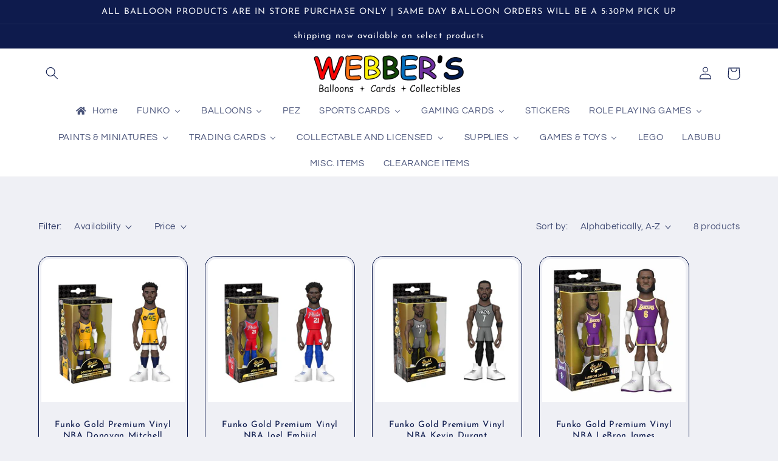

--- FILE ---
content_type: text/html; charset=utf-8
request_url: https://webberscards.com/collections/funko-5-inch-gold
body_size: 43425
content:
<!doctype html>
<html class="no-js" lang="en">
  <head>
    <meta charset="utf-8">
    <meta http-equiv="X-UA-Compatible" content="IE=edge">
    <meta name="viewport" content="width=device-width,initial-scale=1">
    <meta name="theme-color" content="">
    <link rel="canonical" href="https://webberscards.com/collections/funko-5-inch-gold">
    <link rel="preconnect" href="https://cdn.shopify.com" crossorigin><link rel="icon" type="image/png" href="//webberscards.com/cdn/shop/files/wbcclogoclear512pxwide_dcac678a-7210-46e5-9594-93d00c1439c9.png?crop=center&height=32&v=1672475322&width=32"><link rel="preconnect" href="https://fonts.shopifycdn.com" crossorigin><title>
      FUNKO 5 INCH GOLD
 &ndash; Webbers Balloons Cards &amp; Collectables</title>

    

    

<meta property="og:site_name" content="Webbers Balloons Cards &amp; Collectables">
<meta property="og:url" content="https://webberscards.com/collections/funko-5-inch-gold">
<meta property="og:title" content="FUNKO 5 INCH GOLD">
<meta property="og:type" content="website">
<meta property="og:description" content="Webbers Balloons Cards &amp; Collectables"><meta property="og:image" content="http://webberscards.com/cdn/shop/files/wbcclogoclear512pxwide_dcac678a-7210-46e5-9594-93d00c1439c9.png?height=628&pad_color=fff&v=1672475322&width=1200">
  <meta property="og:image:secure_url" content="https://webberscards.com/cdn/shop/files/wbcclogoclear512pxwide_dcac678a-7210-46e5-9594-93d00c1439c9.png?height=628&pad_color=fff&v=1672475322&width=1200">
  <meta property="og:image:width" content="1200">
  <meta property="og:image:height" content="628"><meta name="twitter:card" content="summary_large_image">
<meta name="twitter:title" content="FUNKO 5 INCH GOLD">
<meta name="twitter:description" content="Webbers Balloons Cards &amp; Collectables">


    <script src="//webberscards.com/cdn/shop/t/3/assets/global.js?v=149496944046504657681672216488" defer="defer"></script>
    <script>window.performance && window.performance.mark && window.performance.mark('shopify.content_for_header.start');</script><meta id="shopify-digital-wallet" name="shopify-digital-wallet" content="/69646582048/digital_wallets/dialog">
<meta name="shopify-checkout-api-token" content="bfcbebcfff6a8bfc0ed9ad0971d1cfd8">
<link rel="alternate" type="application/atom+xml" title="Feed" href="/collections/funko-5-inch-gold.atom" />
<link rel="alternate" type="application/json+oembed" href="https://webberscards.com/collections/funko-5-inch-gold.oembed">
<script async="async" src="/checkouts/internal/preloads.js?locale=en-CA"></script>
<link rel="preconnect" href="https://shop.app" crossorigin="anonymous">
<script async="async" src="https://shop.app/checkouts/internal/preloads.js?locale=en-CA&shop_id=69646582048" crossorigin="anonymous"></script>
<script id="apple-pay-shop-capabilities" type="application/json">{"shopId":69646582048,"countryCode":"CA","currencyCode":"CAD","merchantCapabilities":["supports3DS"],"merchantId":"gid:\/\/shopify\/Shop\/69646582048","merchantName":"Webbers Balloons Cards \u0026 Collectables","requiredBillingContactFields":["postalAddress","email","phone"],"requiredShippingContactFields":["postalAddress","email","phone"],"shippingType":"shipping","supportedNetworks":["visa","masterCard","discover","interac"],"total":{"type":"pending","label":"Webbers Balloons Cards \u0026 Collectables","amount":"1.00"},"shopifyPaymentsEnabled":true,"supportsSubscriptions":true}</script>
<script id="shopify-features" type="application/json">{"accessToken":"bfcbebcfff6a8bfc0ed9ad0971d1cfd8","betas":["rich-media-storefront-analytics"],"domain":"webberscards.com","predictiveSearch":true,"shopId":69646582048,"locale":"en"}</script>
<script>var Shopify = Shopify || {};
Shopify.shop = "webbers-balloons-cards-collectables.myshopify.com";
Shopify.locale = "en";
Shopify.currency = {"active":"CAD","rate":"1.0"};
Shopify.country = "CA";
Shopify.theme = {"name":"Refresh","id":140690751776,"schema_name":"Refresh","schema_version":"2.0.2","theme_store_id":1567,"role":"main"};
Shopify.theme.handle = "null";
Shopify.theme.style = {"id":null,"handle":null};
Shopify.cdnHost = "webberscards.com/cdn";
Shopify.routes = Shopify.routes || {};
Shopify.routes.root = "/";</script>
<script type="module">!function(o){(o.Shopify=o.Shopify||{}).modules=!0}(window);</script>
<script>!function(o){function n(){var o=[];function n(){o.push(Array.prototype.slice.apply(arguments))}return n.q=o,n}var t=o.Shopify=o.Shopify||{};t.loadFeatures=n(),t.autoloadFeatures=n()}(window);</script>
<script>
  window.ShopifyPay = window.ShopifyPay || {};
  window.ShopifyPay.apiHost = "shop.app\/pay";
  window.ShopifyPay.redirectState = null;
</script>
<script id="shop-js-analytics" type="application/json">{"pageType":"collection"}</script>
<script defer="defer" async type="module" src="//webberscards.com/cdn/shopifycloud/shop-js/modules/v2/client.init-shop-cart-sync_IZsNAliE.en.esm.js"></script>
<script defer="defer" async type="module" src="//webberscards.com/cdn/shopifycloud/shop-js/modules/v2/chunk.common_0OUaOowp.esm.js"></script>
<script type="module">
  await import("//webberscards.com/cdn/shopifycloud/shop-js/modules/v2/client.init-shop-cart-sync_IZsNAliE.en.esm.js");
await import("//webberscards.com/cdn/shopifycloud/shop-js/modules/v2/chunk.common_0OUaOowp.esm.js");

  window.Shopify.SignInWithShop?.initShopCartSync?.({"fedCMEnabled":true,"windoidEnabled":true});

</script>
<script>
  window.Shopify = window.Shopify || {};
  if (!window.Shopify.featureAssets) window.Shopify.featureAssets = {};
  window.Shopify.featureAssets['shop-js'] = {"shop-cart-sync":["modules/v2/client.shop-cart-sync_DLOhI_0X.en.esm.js","modules/v2/chunk.common_0OUaOowp.esm.js"],"init-fed-cm":["modules/v2/client.init-fed-cm_C6YtU0w6.en.esm.js","modules/v2/chunk.common_0OUaOowp.esm.js"],"shop-button":["modules/v2/client.shop-button_BCMx7GTG.en.esm.js","modules/v2/chunk.common_0OUaOowp.esm.js"],"shop-cash-offers":["modules/v2/client.shop-cash-offers_BT26qb5j.en.esm.js","modules/v2/chunk.common_0OUaOowp.esm.js","modules/v2/chunk.modal_CGo_dVj3.esm.js"],"init-windoid":["modules/v2/client.init-windoid_B9PkRMql.en.esm.js","modules/v2/chunk.common_0OUaOowp.esm.js"],"init-shop-email-lookup-coordinator":["modules/v2/client.init-shop-email-lookup-coordinator_DZkqjsbU.en.esm.js","modules/v2/chunk.common_0OUaOowp.esm.js"],"shop-toast-manager":["modules/v2/client.shop-toast-manager_Di2EnuM7.en.esm.js","modules/v2/chunk.common_0OUaOowp.esm.js"],"shop-login-button":["modules/v2/client.shop-login-button_BtqW_SIO.en.esm.js","modules/v2/chunk.common_0OUaOowp.esm.js","modules/v2/chunk.modal_CGo_dVj3.esm.js"],"avatar":["modules/v2/client.avatar_BTnouDA3.en.esm.js"],"pay-button":["modules/v2/client.pay-button_CWa-C9R1.en.esm.js","modules/v2/chunk.common_0OUaOowp.esm.js"],"init-shop-cart-sync":["modules/v2/client.init-shop-cart-sync_IZsNAliE.en.esm.js","modules/v2/chunk.common_0OUaOowp.esm.js"],"init-customer-accounts":["modules/v2/client.init-customer-accounts_DenGwJTU.en.esm.js","modules/v2/client.shop-login-button_BtqW_SIO.en.esm.js","modules/v2/chunk.common_0OUaOowp.esm.js","modules/v2/chunk.modal_CGo_dVj3.esm.js"],"init-shop-for-new-customer-accounts":["modules/v2/client.init-shop-for-new-customer-accounts_JdHXxpS9.en.esm.js","modules/v2/client.shop-login-button_BtqW_SIO.en.esm.js","modules/v2/chunk.common_0OUaOowp.esm.js","modules/v2/chunk.modal_CGo_dVj3.esm.js"],"init-customer-accounts-sign-up":["modules/v2/client.init-customer-accounts-sign-up_D6__K_p8.en.esm.js","modules/v2/client.shop-login-button_BtqW_SIO.en.esm.js","modules/v2/chunk.common_0OUaOowp.esm.js","modules/v2/chunk.modal_CGo_dVj3.esm.js"],"checkout-modal":["modules/v2/client.checkout-modal_C_ZQDY6s.en.esm.js","modules/v2/chunk.common_0OUaOowp.esm.js","modules/v2/chunk.modal_CGo_dVj3.esm.js"],"shop-follow-button":["modules/v2/client.shop-follow-button_XetIsj8l.en.esm.js","modules/v2/chunk.common_0OUaOowp.esm.js","modules/v2/chunk.modal_CGo_dVj3.esm.js"],"lead-capture":["modules/v2/client.lead-capture_DvA72MRN.en.esm.js","modules/v2/chunk.common_0OUaOowp.esm.js","modules/v2/chunk.modal_CGo_dVj3.esm.js"],"shop-login":["modules/v2/client.shop-login_ClXNxyh6.en.esm.js","modules/v2/chunk.common_0OUaOowp.esm.js","modules/v2/chunk.modal_CGo_dVj3.esm.js"],"payment-terms":["modules/v2/client.payment-terms_CNlwjfZz.en.esm.js","modules/v2/chunk.common_0OUaOowp.esm.js","modules/v2/chunk.modal_CGo_dVj3.esm.js"]};
</script>
<script id="__st">var __st={"a":69646582048,"offset":-18000,"reqid":"68838334-776f-4f94-be87-b937d0d0a85b-1768355768","pageurl":"webberscards.com\/collections\/funko-5-inch-gold","u":"2a369326ba39","p":"collection","rtyp":"collection","rid":435461194016};</script>
<script>window.ShopifyPaypalV4VisibilityTracking = true;</script>
<script id="captcha-bootstrap">!function(){'use strict';const t='contact',e='account',n='new_comment',o=[[t,t],['blogs',n],['comments',n],[t,'customer']],c=[[e,'customer_login'],[e,'guest_login'],[e,'recover_customer_password'],[e,'create_customer']],r=t=>t.map((([t,e])=>`form[action*='/${t}']:not([data-nocaptcha='true']) input[name='form_type'][value='${e}']`)).join(','),a=t=>()=>t?[...document.querySelectorAll(t)].map((t=>t.form)):[];function s(){const t=[...o],e=r(t);return a(e)}const i='password',u='form_key',d=['recaptcha-v3-token','g-recaptcha-response','h-captcha-response',i],f=()=>{try{return window.sessionStorage}catch{return}},m='__shopify_v',_=t=>t.elements[u];function p(t,e,n=!1){try{const o=window.sessionStorage,c=JSON.parse(o.getItem(e)),{data:r}=function(t){const{data:e,action:n}=t;return t[m]||n?{data:e,action:n}:{data:t,action:n}}(c);for(const[e,n]of Object.entries(r))t.elements[e]&&(t.elements[e].value=n);n&&o.removeItem(e)}catch(o){console.error('form repopulation failed',{error:o})}}const l='form_type',E='cptcha';function T(t){t.dataset[E]=!0}const w=window,h=w.document,L='Shopify',v='ce_forms',y='captcha';let A=!1;((t,e)=>{const n=(g='f06e6c50-85a8-45c8-87d0-21a2b65856fe',I='https://cdn.shopify.com/shopifycloud/storefront-forms-hcaptcha/ce_storefront_forms_captcha_hcaptcha.v1.5.2.iife.js',D={infoText:'Protected by hCaptcha',privacyText:'Privacy',termsText:'Terms'},(t,e,n)=>{const o=w[L][v],c=o.bindForm;if(c)return c(t,g,e,D).then(n);var r;o.q.push([[t,g,e,D],n]),r=I,A||(h.body.append(Object.assign(h.createElement('script'),{id:'captcha-provider',async:!0,src:r})),A=!0)});var g,I,D;w[L]=w[L]||{},w[L][v]=w[L][v]||{},w[L][v].q=[],w[L][y]=w[L][y]||{},w[L][y].protect=function(t,e){n(t,void 0,e),T(t)},Object.freeze(w[L][y]),function(t,e,n,w,h,L){const[v,y,A,g]=function(t,e,n){const i=e?o:[],u=t?c:[],d=[...i,...u],f=r(d),m=r(i),_=r(d.filter((([t,e])=>n.includes(e))));return[a(f),a(m),a(_),s()]}(w,h,L),I=t=>{const e=t.target;return e instanceof HTMLFormElement?e:e&&e.form},D=t=>v().includes(t);t.addEventListener('submit',(t=>{const e=I(t);if(!e)return;const n=D(e)&&!e.dataset.hcaptchaBound&&!e.dataset.recaptchaBound,o=_(e),c=g().includes(e)&&(!o||!o.value);(n||c)&&t.preventDefault(),c&&!n&&(function(t){try{if(!f())return;!function(t){const e=f();if(!e)return;const n=_(t);if(!n)return;const o=n.value;o&&e.removeItem(o)}(t);const e=Array.from(Array(32),(()=>Math.random().toString(36)[2])).join('');!function(t,e){_(t)||t.append(Object.assign(document.createElement('input'),{type:'hidden',name:u})),t.elements[u].value=e}(t,e),function(t,e){const n=f();if(!n)return;const o=[...t.querySelectorAll(`input[type='${i}']`)].map((({name:t})=>t)),c=[...d,...o],r={};for(const[a,s]of new FormData(t).entries())c.includes(a)||(r[a]=s);n.setItem(e,JSON.stringify({[m]:1,action:t.action,data:r}))}(t,e)}catch(e){console.error('failed to persist form',e)}}(e),e.submit())}));const S=(t,e)=>{t&&!t.dataset[E]&&(n(t,e.some((e=>e===t))),T(t))};for(const o of['focusin','change'])t.addEventListener(o,(t=>{const e=I(t);D(e)&&S(e,y())}));const B=e.get('form_key'),M=e.get(l),P=B&&M;t.addEventListener('DOMContentLoaded',(()=>{const t=y();if(P)for(const e of t)e.elements[l].value===M&&p(e,B);[...new Set([...A(),...v().filter((t=>'true'===t.dataset.shopifyCaptcha))])].forEach((e=>S(e,t)))}))}(h,new URLSearchParams(w.location.search),n,t,e,['guest_login'])})(!0,!0)}();</script>
<script integrity="sha256-4kQ18oKyAcykRKYeNunJcIwy7WH5gtpwJnB7kiuLZ1E=" data-source-attribution="shopify.loadfeatures" defer="defer" src="//webberscards.com/cdn/shopifycloud/storefront/assets/storefront/load_feature-a0a9edcb.js" crossorigin="anonymous"></script>
<script crossorigin="anonymous" defer="defer" src="//webberscards.com/cdn/shopifycloud/storefront/assets/shopify_pay/storefront-65b4c6d7.js?v=20250812"></script>
<script data-source-attribution="shopify.dynamic_checkout.dynamic.init">var Shopify=Shopify||{};Shopify.PaymentButton=Shopify.PaymentButton||{isStorefrontPortableWallets:!0,init:function(){window.Shopify.PaymentButton.init=function(){};var t=document.createElement("script");t.src="https://webberscards.com/cdn/shopifycloud/portable-wallets/latest/portable-wallets.en.js",t.type="module",document.head.appendChild(t)}};
</script>
<script data-source-attribution="shopify.dynamic_checkout.buyer_consent">
  function portableWalletsHideBuyerConsent(e){var t=document.getElementById("shopify-buyer-consent"),n=document.getElementById("shopify-subscription-policy-button");t&&n&&(t.classList.add("hidden"),t.setAttribute("aria-hidden","true"),n.removeEventListener("click",e))}function portableWalletsShowBuyerConsent(e){var t=document.getElementById("shopify-buyer-consent"),n=document.getElementById("shopify-subscription-policy-button");t&&n&&(t.classList.remove("hidden"),t.removeAttribute("aria-hidden"),n.addEventListener("click",e))}window.Shopify?.PaymentButton&&(window.Shopify.PaymentButton.hideBuyerConsent=portableWalletsHideBuyerConsent,window.Shopify.PaymentButton.showBuyerConsent=portableWalletsShowBuyerConsent);
</script>
<script data-source-attribution="shopify.dynamic_checkout.cart.bootstrap">document.addEventListener("DOMContentLoaded",(function(){function t(){return document.querySelector("shopify-accelerated-checkout-cart, shopify-accelerated-checkout")}if(t())Shopify.PaymentButton.init();else{new MutationObserver((function(e,n){t()&&(Shopify.PaymentButton.init(),n.disconnect())})).observe(document.body,{childList:!0,subtree:!0})}}));
</script>
<link id="shopify-accelerated-checkout-styles" rel="stylesheet" media="screen" href="https://webberscards.com/cdn/shopifycloud/portable-wallets/latest/accelerated-checkout-backwards-compat.css" crossorigin="anonymous">
<style id="shopify-accelerated-checkout-cart">
        #shopify-buyer-consent {
  margin-top: 1em;
  display: inline-block;
  width: 100%;
}

#shopify-buyer-consent.hidden {
  display: none;
}

#shopify-subscription-policy-button {
  background: none;
  border: none;
  padding: 0;
  text-decoration: underline;
  font-size: inherit;
  cursor: pointer;
}

#shopify-subscription-policy-button::before {
  box-shadow: none;
}

      </style>
<script id="sections-script" data-sections="header,footer" defer="defer" src="//webberscards.com/cdn/shop/t/3/compiled_assets/scripts.js?2348"></script>
<script>window.performance && window.performance.mark && window.performance.mark('shopify.content_for_header.end');</script>


    <style data-shopify>
      @font-face {
  font-family: Questrial;
  font-weight: 400;
  font-style: normal;
  font-display: swap;
  src: url("//webberscards.com/cdn/fonts/questrial/questrial_n4.66abac5d8209a647b4bf8089b0451928ef144c07.woff2") format("woff2"),
       url("//webberscards.com/cdn/fonts/questrial/questrial_n4.e86c53e77682db9bf4b0ee2dd71f214dc16adda4.woff") format("woff");
}

      
      
      
      @font-face {
  font-family: "Josefin Sans";
  font-weight: 400;
  font-style: normal;
  font-display: swap;
  src: url("//webberscards.com/cdn/fonts/josefin_sans/josefinsans_n4.70f7efd699799949e6d9f99bc20843a2c86a2e0f.woff2") format("woff2"),
       url("//webberscards.com/cdn/fonts/josefin_sans/josefinsans_n4.35d308a1bdf56e5556bc2ac79702c721e4e2e983.woff") format("woff");
}


      :root {
        --font-body-family: Questrial, sans-serif;
        --font-body-style: normal;
        --font-body-weight: 400;
        --font-body-weight-bold: 700;

        --font-heading-family: "Josefin Sans", sans-serif;
        --font-heading-style: normal;
        --font-heading-weight: 400;

        --font-body-scale: 1.05;
        --font-heading-scale: 1.0476190476190477;

        --color-base-text: 14, 27, 77;
        --color-shadow: 14, 27, 77;
        --color-base-background-1: 239, 240, 245;
        --color-base-background-2: 255, 255, 255;
        --color-base-solid-button-labels: 255, 255, 255;
        --color-base-outline-button-labels: 14, 27, 77;
        --color-base-accent-1: 71, 112, 219;
        --color-base-accent-2: 14, 27, 77;
        --payment-terms-background-color: #eff0f5;

        --gradient-base-background-1: #eff0f5;
        --gradient-base-background-2: #FFFFFF;
        --gradient-base-accent-1: #4770db;
        --gradient-base-accent-2: #0e1b4d;

        --media-padding: px;
        --media-border-opacity: 0.1;
        --media-border-width: 0px;
        --media-radius: 20px;
        --media-shadow-opacity: 0.0;
        --media-shadow-horizontal-offset: 0px;
        --media-shadow-vertical-offset: 4px;
        --media-shadow-blur-radius: 5px;
        --media-shadow-visible: 0;

        --page-width: 120rem;
        --page-width-margin: 0rem;

        --product-card-image-padding: 0.4rem;
        --product-card-corner-radius: 1.8rem;
        --product-card-text-alignment: center;
        --product-card-border-width: 0.1rem;
        --product-card-border-opacity: 1.0;
        --product-card-shadow-opacity: 0.0;
        --product-card-shadow-visible: 0;
        --product-card-shadow-horizontal-offset: 0.0rem;
        --product-card-shadow-vertical-offset: 0.4rem;
        --product-card-shadow-blur-radius: 0.5rem;

        --collection-card-image-padding: 0.4rem;
        --collection-card-corner-radius: 1.8rem;
        --collection-card-text-alignment: center;
        --collection-card-border-width: 0.1rem;
        --collection-card-border-opacity: 1.0;
        --collection-card-shadow-opacity: 0.0;
        --collection-card-shadow-visible: 0;
        --collection-card-shadow-horizontal-offset: 0.0rem;
        --collection-card-shadow-vertical-offset: 0.4rem;
        --collection-card-shadow-blur-radius: 0.5rem;

        --blog-card-image-padding: 1.6rem;
        --blog-card-corner-radius: 1.8rem;
        --blog-card-text-alignment: left;
        --blog-card-border-width: 0.1rem;
        --blog-card-border-opacity: 1.0;
        --blog-card-shadow-opacity: 0.0;
        --blog-card-shadow-visible: 0;
        --blog-card-shadow-horizontal-offset: 0.0rem;
        --blog-card-shadow-vertical-offset: 0.4rem;
        --blog-card-shadow-blur-radius: 0.5rem;

        --badge-corner-radius: 0.0rem;

        --popup-border-width: 1px;
        --popup-border-opacity: 0.1;
        --popup-corner-radius: 18px;
        --popup-shadow-opacity: 0.0;
        --popup-shadow-horizontal-offset: 0px;
        --popup-shadow-vertical-offset: 4px;
        --popup-shadow-blur-radius: 5px;

        --drawer-border-width: 0px;
        --drawer-border-opacity: 0.1;
        --drawer-shadow-opacity: 0.0;
        --drawer-shadow-horizontal-offset: 0px;
        --drawer-shadow-vertical-offset: 4px;
        --drawer-shadow-blur-radius: 5px;

        --spacing-sections-desktop: 0px;
        --spacing-sections-mobile: 0px;

        --grid-desktop-vertical-spacing: 28px;
        --grid-desktop-horizontal-spacing: 28px;
        --grid-mobile-vertical-spacing: 14px;
        --grid-mobile-horizontal-spacing: 14px;

        --text-boxes-border-opacity: 0.1;
        --text-boxes-border-width: 0px;
        --text-boxes-radius: 20px;
        --text-boxes-shadow-opacity: 0.0;
        --text-boxes-shadow-visible: 0;
        --text-boxes-shadow-horizontal-offset: 0px;
        --text-boxes-shadow-vertical-offset: 4px;
        --text-boxes-shadow-blur-radius: 5px;

        --buttons-radius: 40px;
        --buttons-radius-outset: 41px;
        --buttons-border-width: 1px;
        --buttons-border-opacity: 1.0;
        --buttons-shadow-opacity: 0.0;
        --buttons-shadow-visible: 0;
        --buttons-shadow-horizontal-offset: 0px;
        --buttons-shadow-vertical-offset: 4px;
        --buttons-shadow-blur-radius: 5px;
        --buttons-border-offset: 0.3px;

        --inputs-radius: 26px;
        --inputs-border-width: 1px;
        --inputs-border-opacity: 0.55;
        --inputs-shadow-opacity: 0.0;
        --inputs-shadow-horizontal-offset: 0px;
        --inputs-margin-offset: 0px;
        --inputs-shadow-vertical-offset: 4px;
        --inputs-shadow-blur-radius: 5px;
        --inputs-radius-outset: 27px;

        --variant-pills-radius: 40px;
        --variant-pills-border-width: 1px;
        --variant-pills-border-opacity: 0.55;
        --variant-pills-shadow-opacity: 0.0;
        --variant-pills-shadow-horizontal-offset: 0px;
        --variant-pills-shadow-vertical-offset: 4px;
        --variant-pills-shadow-blur-radius: 5px;
      }

      *,
      *::before,
      *::after {
        box-sizing: inherit;
      }

      html {
        box-sizing: border-box;
        font-size: calc(var(--font-body-scale) * 62.5%);
        height: 100%;
      }

      body {
        display: grid;
        grid-template-rows: auto auto 1fr auto;
        grid-template-columns: 100%;
        min-height: 100%;
        margin: 0;
        font-size: 1.5rem;
        letter-spacing: 0.06rem;
        line-height: calc(1 + 0.8 / var(--font-body-scale));
        font-family: var(--font-body-family);
        font-style: var(--font-body-style);
        font-weight: var(--font-body-weight);
      }

      @media screen and (min-width: 750px) {
        body {
          font-size: 1.6rem;
        }
      }
    </style>

    <link href="//webberscards.com/cdn/shop/t/3/assets/base.css?v=88290808517547527771672216491" rel="stylesheet" type="text/css" media="all" />
<link rel="preload" as="font" href="//webberscards.com/cdn/fonts/questrial/questrial_n4.66abac5d8209a647b4bf8089b0451928ef144c07.woff2" type="font/woff2" crossorigin><link rel="preload" as="font" href="//webberscards.com/cdn/fonts/josefin_sans/josefinsans_n4.70f7efd699799949e6d9f99bc20843a2c86a2e0f.woff2" type="font/woff2" crossorigin><link rel="stylesheet" href="//webberscards.com/cdn/shop/t/3/assets/component-predictive-search.css?v=83512081251802922551672216488" media="print" onload="this.media='all'"><script>document.documentElement.className = document.documentElement.className.replace('no-js', 'js');
    if (Shopify.designMode) {
      document.documentElement.classList.add('shopify-design-mode');
    }
    </script>
   
  <!-- BEGIN app block: shopify://apps/preorder-now-pre-order-pq/blocks/app-embed/551fab2c-3af6-4a8f-ba21-736a71cb4540 --><!-- END app block --><!-- BEGIN app block: shopify://apps/buddha-mega-menu-navigation/blocks/megamenu/dbb4ce56-bf86-4830-9b3d-16efbef51c6f -->
<script>
        var productImageAndPrice = [],
            collectionImages = [],
            articleImages = [],
            mmLivIcons = false,
            mmFlipClock = false,
            mmFixesUseJquery = false,
            mmNumMMI = 17,
            mmSchemaTranslation = {},
            mmMenuStrings =  {"menuStrings":{"default":{"Home":"Home","FUNKO":"FUNKO","FUNKO POPS":"FUNKO POPS","FUNKO 5\" GOLD POPS":"FUNKO 5\" GOLD POPS","FUNKO SODA POPS":"FUNKO SODA POPS","ADVENT CALANDARS":"ADVENT CALANDARS","BALLOONS":"BALLOONS","LATEX BALLOONS":"LATEX BALLOONS","PLAIN LATEX":"PLAIN LATEX","PRINTED LATEX":"PRINTED LATEX","STANDARD FOIL BALLOONS":"STANDARD FOIL BALLOONS","LARGE FOIL NUMBER BALLOONS":"LARGE FOIL NUMBER BALLOONS","FOIL AIRWALKER BALLOONS":"FOIL AIRWALKER BALLOONS","SUPERSHAPE BALLOONS":"SUPERSHAPE BALLOONS","FOIL BOUQUETS":"FOIL BOUQUETS","THEMED BALLOONS":"THEMED BALLOONS","HOLIDAY FOILS":"HOLIDAY FOILS","FATHERS DA":"FATHERS DA","MOTHERS DAY BALLOONS":"MOTHERS DAY BALLOONS","CANADA DAY BALLOONS":"CANADA DAY BALLOONS","EASTER":"EASTER","VALENTINES DAY BALLOONS":"VALENTINES DAY BALLOONS","NEW YEARS":"NEW YEARS","HALLOWEEN BALLOONS":"HALLOWEEN BALLOONS","CHRISTMAS BALLOONS":"CHRISTMAS BALLOONS","ST PATRICKS DAY BALLOONS":"ST PATRICKS DAY BALLOONS","THANKSGIVING BALLOONS":"THANKSGIVING BALLOONS","HOLIDAY LATEX BALLOONS":"HOLIDAY LATEX BALLOONS","FATHERS DAY BALLOONS":"FATHERS DAY BALLOONS","EASTER BALLOONS":"EASTER BALLOONS","GET WELL SOON BALLOONS":"GET WELL SOON BALLOONS","GRADUATION BALLOONS":"GRADUATION BALLOONS","BIRTHDAY BALLOONS":"BIRTHDAY BALLOONS","BABY RELATED BALLOONS":"BABY RELATED BALLOONS","WEDDING & ANNIVERSARY BALLOONS":"WEDDING & ANNIVERSARY BALLOONS","SPORTS RELATED BALLOONS":"SPORTS RELATED BALLOONS","PEZ":"PEZ","SPORTS CARDS":"SPORTS CARDS","BASEBALL":"BASEBALL","BASEBALL CARDS":"BASEBALL CARDS","BASEBALL RELATED ITEMS":"BASEBALL RELATED ITEMS","BASEBALL SETS":"BASEBALL SETS","BASEBALL SINGLES":"BASEBALL SINGLES","BASKETBALL":"BASKETBALL","BASKETBALL CARDS":"BASKETBALL CARDS","BASKETBALL RELATED":"BASKETBALL RELATED","FOOTBALL":"FOOTBALL","FOOTBALL CARDS":"FOOTBALL CARDS","FOOTBALL RELATED":"FOOTBALL RELATED","HOCKEY":"HOCKEY","HOCKEY CARDS":"HOCKEY CARDS","HOCKEY RELATED":"HOCKEY RELATED","HOCKEY SETS":"HOCKEY SETS","HOCKEY SINGLES":"HOCKEY SINGLES","SOCCER":"SOCCER","SOCCER CARDS":"SOCCER CARDS","GAMING CARDS":"GAMING CARDS","ALPHA CLASH":"ALPHA CLASH","POKEMON":"POKEMON","MAGIC THE GATHERING":"MAGIC THE GATHERING","YU-GI-OH":"YU-GI-OH","GENESIS":"GENESIS","FLESH AND BLOOD":"FLESH AND BLOOD","GRAND ARCHIVE":"GRAND ARCHIVE","DISNEY LORCANA":"DISNEY LORCANA","NEOPETS BATTLEDOME":"NEOPETS BATTLEDOME","STICKERS":"STICKERS","ROLE PLAYING GAMES":"ROLE PLAYING GAMES","DUNGEONS AND DRAGONS":"DUNGEONS AND DRAGONS","WARHAMMER":"WARHAMMER","PAINTS & MINIATURES":"PAINTS & MINIATURES","MINIATURES":"MINIATURES","PAINT":"PAINT","TRADING CARDS":"TRADING CARDS","AKORA":"AKORA","GARBAGE PAIL KIDS":"GARBAGE PAIL KIDS","STAR WARS":"STAR WARS","TRANSFORMERS":"TRANSFORMERS","MISC TRADING CARDS":"MISC TRADING CARDS","COLLECTABLE AND LICENSED":"COLLECTABLE AND LICENSED","BASEBALL RELATED":"BASEBALL RELATED","MTG RELATED":"MTG RELATED","COCA COLA RELATED":"COCA COLA RELATED","STAR WARS RELATED":"STAR WARS RELATED","COLLECTABLES":"COLLECTABLES","SUPPLIES":"SUPPLIES","GAMING SUPPLIES":"GAMING SUPPLIES","DICE BAGS":"DICE BAGS","DICE":"DICE","PORTFOLIOS":"PORTFOLIOS","DECK BOXES":"DECK BOXES","SLEEVES":"SLEEVES","PLAYING MATS":"PLAYING MATS","BINDERS / PAGES":"BINDERS / PAGES","SPORTS CARD SUPPLIES":"SPORTS CARD SUPPLIES","STORAGE BOXES":"STORAGE BOXES","CARDBOARD BOXES":"CARDBOARD BOXES","TOP LOADERS":"TOP LOADERS","ONE TOUCHES":"ONE TOUCHES","PAGES":"PAGES","MISC":"MISC","GAMES & TOYS":"GAMES & TOYS","TOYS":"TOYS","FUNKOVERSE":"FUNKOVERSE","CARD GAMES":"CARD GAMES","PLAYING CARDS":"PLAYING CARDS","MISC GAMES":"MISC GAMES","LEGO":"LEGO","LABUBU":"LABUBU","MISC. ITEMS":"MISC. ITEMS","CLEARANCE ITEMS":"CLEARANCE ITEMS"}},"additional":{"default":{}}} ,
            mmShopLocale = "en",
            mmShopLocaleCollectionsRoute = "/collections",
            mmSchemaDesignJSON = "[{\"action\":\"menu-select\",\"value\":\"mm-automatic\"},{\"action\":\"design\",\"setting\":\"font_family\",\"value\":\"Default\"},{\"action\":\"design\",\"setting\":\"font_size\",\"value\":\"13px\"},{\"action\":\"design\",\"setting\":\"text_color\",\"value\":\"#222222\"},{\"action\":\"design\",\"setting\":\"link_hover_color\",\"value\":\"#0da19a\"},{\"action\":\"design\",\"setting\":\"link_color\",\"value\":\"#4e4e4e\"},{\"action\":\"design\",\"setting\":\"background_hover_color\",\"value\":\"#f9f9f9\"},{\"action\":\"design\",\"setting\":\"background_color\",\"value\":\"#ffffff\"},{\"action\":\"design\",\"setting\":\"price_color\",\"value\":\"#0da19a\"},{\"action\":\"design\",\"setting\":\"contact_right_btn_text_color\",\"value\":\"#ffffff\"},{\"action\":\"design\",\"setting\":\"contact_right_btn_bg_color\",\"value\":\"#3A3A3A\"},{\"action\":\"design\",\"setting\":\"contact_left_bg_color\",\"value\":\"#3A3A3A\"},{\"action\":\"design\",\"setting\":\"contact_left_alt_color\",\"value\":\"#CCCCCC\"},{\"action\":\"design\",\"setting\":\"contact_left_text_color\",\"value\":\"#f1f1f0\"},{\"action\":\"design\",\"setting\":\"addtocart_enable\",\"value\":\"true\"},{\"action\":\"design\",\"setting\":\"addtocart_text_color\",\"value\":\"#333333\"},{\"action\":\"design\",\"setting\":\"addtocart_background_color\",\"value\":\"#ffffff\"},{\"action\":\"design\",\"setting\":\"addtocart_text_hover_color\",\"value\":\"#ffffff\"},{\"action\":\"design\",\"setting\":\"addtocart_background_hover_color\",\"value\":\"#0da19a\"},{\"action\":\"design\",\"setting\":\"countdown_color\",\"value\":\"#ffffff\"},{\"action\":\"design\",\"setting\":\"countdown_background_color\",\"value\":\"#333333\"},{\"action\":\"design\",\"setting\":\"vertical_font_family\",\"value\":\"Default\"},{\"action\":\"design\",\"setting\":\"vertical_font_size\",\"value\":\"13px\"},{\"action\":\"design\",\"setting\":\"vertical_text_color\",\"value\":\"#ffffff\"},{\"action\":\"design\",\"setting\":\"vertical_link_color\",\"value\":\"#ffffff\"},{\"action\":\"design\",\"setting\":\"vertical_link_hover_color\",\"value\":\"#ffffff\"},{\"action\":\"design\",\"setting\":\"vertical_price_color\",\"value\":\"#ffffff\"},{\"action\":\"design\",\"setting\":\"vertical_contact_right_btn_text_color\",\"value\":\"#ffffff\"},{\"action\":\"design\",\"setting\":\"vertical_addtocart_enable\",\"value\":\"true\"},{\"action\":\"design\",\"setting\":\"vertical_addtocart_text_color\",\"value\":\"#ffffff\"},{\"action\":\"design\",\"setting\":\"vertical_countdown_color\",\"value\":\"#ffffff\"},{\"action\":\"design\",\"setting\":\"vertical_countdown_background_color\",\"value\":\"#333333\"},{\"action\":\"design\",\"setting\":\"vertical_background_color\",\"value\":\"#017b86\"},{\"action\":\"design\",\"setting\":\"vertical_addtocart_background_color\",\"value\":\"#333333\"},{\"action\":\"design\",\"setting\":\"vertical_contact_right_btn_bg_color\",\"value\":\"#333333\"},{\"action\":\"design\",\"setting\":\"vertical_contact_left_alt_color\",\"value\":\"#333333\"}]",
            mmDomChangeSkipUl = "",
            buddhaMegaMenuShop = "webbers-balloons-cards-collectables.myshopify.com",
            mmWireframeCompression = "0",
            mmExtensionAssetUrl = "https://cdn.shopify.com/extensions/019abe06-4a3f-7763-88da-170e1b54169b/mega-menu-151/assets/";var bestSellersHTML = '';var newestProductsHTML = '';/* get link lists api */
        var linkLists={"main-menu" : {"title":"Main menu", "items":["/","/","/","/collections/pez","/","/","/collections/stickers","/","/","/","/","/","/","/","/collections/toys","/collections/misc-items","/collections/clearance","/collections/all","/pages/contact",]},"footer" : {"title":"Footer menu", "items":["/search",]},"customer-account-main-menu" : {"title":"Customer account main menu", "items":["/","https://shopify.com/69646582048/account/orders?locale=en&amp;region_country=CA",]},};/*ENDPARSE*/

        

        /* set product prices *//* get the collection images *//* get the article images *//* customer fixes */
        var mmThemeFixesBeforeInit = function(){ customMenuUls=".header__menu-items,.overflow-menu,nav,ul"; /* generic mobile menu toggle translate effect */ document.addEventListener("toggleSubmenu", function (e) { var pc = document.querySelector("#PageContainer"); var mm = document.querySelector("#MobileNav"); if (pc && mm && typeof e.mmMobileHeight != "undefined"){ var pcStyle = pc.getAttribute("style"); if (pcStyle && pcStyle.indexOf("translate3d") != -1) { pc.style.transform = "translate3d(0px, "+ e.mmMobileHeight +"px, 0px)"; } } }); mmAddStyle(" .header__icons {z-index: 1003;} "); if (document.querySelectorAll(".sf-menu-links,ul.sf-nav").length == 2) { customMenuUls=".sf-menu-links,ul.sf-nav"; mmHorizontalMenus="ul.sf-nav"; mmVerticalMenus=".sf-menu-links"; mmAddStyle("@media screen and (min-width:1280px) { .sf-header__desktop {display: block !important;} }"); } if (document.querySelector(".mobile-menu__content>ul")) { mmDisableVisibleCheck=true; mmVerticalMenus=".mobile-menu__content>ul"; } window.mmLoadFunction = function(){ var num = 15; var intv = setInterval(function(){ var m = document.querySelector("#megamenu_level__1"); if (m && m.matches(".vertical-mega-menu")) reinitMenus("#megamenu_level__1"); if (num--==0) clearInterval(intv); },300); }; if (document.readyState !== "loading") { mmLoadFunction(); } else { document.removeEventListener("DOMContentLoaded", mmLoadFunction); document.addEventListener("DOMContentLoaded", mmLoadFunction); } }; var mmThemeFixesBefore = function(){ window.buddhaFilterLiElements = function(liElements){ var elements = []; for (var i=0; i<liElements.length; i++) { if (liElements[i].querySelector("[href=\"/cart\"],[href=\"/account/login\"]") == null) { elements.push(liElements[i]); } } return elements; }; if (tempMenuObject.u.matches("#mobile_menu, #velaMegamenu .nav, #SiteNav, #siteNav")) { tempMenuObject.liItems = buddhaFilterLiElements(mmNot(tempMenuObject.u.children, ".search_container,.site-nav__item_cart", true)); } else if (tempMenuObject.u.matches(".main_nav .nav .menu")) { var numMenusApplied = 0, numMenusAppliedSticky = 0; mmForEach(document, ".main_nav .nav .menu", function(el){ if (el.closest(".sticky_nav") == null) { if (el.querySelector(".buddha-menu-item")) { numMenusApplied++; } } else { if (el.querySelector(".buddha-menu-item")) { numMenusAppliedSticky++; } } }); if (((tempMenuObject.u.closest(".sticky_nav")) && (numMenusAppliedSticky < 1)) || ((tempMenuObject.u.closest(".sticky_nav")) && (numMenusApplied < 1))) { tempMenuObject.liItems = buddhaFilterLiElements(mmNot(tempMenuObject.u.children, ".search_container,.site-nav__item_cart")); } } else if (tempMenuObject.u.matches("#mobile-menu:not(.mm-menu)") && tempMenuObject.u.querySelector(".hamburger,.shifter-handle") == null) { tempMenuObject.liItems = buddhaFilterLiElements(tempMenuObject.u.children); } else if (tempMenuObject.u.matches("#accessibleNav") && tempMenuObject.u.closest("#topnav2") == null) { tempMenuObject.liItems = buddhaFilterLiElements(mmNot(tempMenuObject.u.children, ".customer-navlink")); } else if (tempMenuObject.u.matches("#megamenu_level__1")) { tempMenuObject.liClasses = "level_1__item"; tempMenuObject.aClasses = "level_1__link"; tempMenuObject.liItems = buddhaFilterLiElements(tempMenuObject.u.children); } else if (tempMenuObject.u.matches(".mobile-nav__items")) { tempMenuObject.liClasses = "mobile-nav__item"; tempMenuObject.aClasses = "mobile-nav__link"; tempMenuObject.liItems = buddhaFilterLiElements(tempMenuObject.u.children); } else if (tempMenuObject.u.matches("#NavDrawer > .mobile-nav") && document.querySelector(".mobile-nav>.buddha-menu-item") == null ) { tempMenuObject.liClasses = "mobile-nav__item"; tempMenuObject.aClasses = "mobile-nav__link"; tempMenuObject.liItems = buddhaFilterLiElements(mmNot(tempMenuObject.u.children, ".mobile-nav__search")); } else if (tempMenuObject.u.matches(".mobile-nav-wrapper > .mobile-nav")) { tempMenuObject.liClasses = "mobile-nav__item border-bottom"; tempMenuObject.aClasses = "mobile-nav__link"; tempMenuObject.liItems = buddhaFilterLiElements(mmNot(tempMenuObject.u.children, ".mobile-nav__search")); } else if (tempMenuObject.u.matches("#nav .mm-panel .mm-listview")) { tempMenuObject.liItems = buddhaFilterLiElements(tempMenuObject.u.children); var firstMmPanel = true; mmForEach(document, "#nav>.mm-panels>.mm-panel", function(el){ if (firstMmPanel) { firstMmPanel = false; el.classList.remove("mm-hidden"); el.classList.remove("mm-subopened"); } else { el.parentElement.removeChild(el); } }); } else if (tempMenuObject.u.matches(".SidebarMenu__Nav--primary")) { tempMenuObject.liClasses = "Collapsible"; tempMenuObject.aClasses = "Collapsible__Button Heading u-h6"; tempMenuObject.liItems = buddhaFilterLiElements(tempMenuObject.u.children); } else if (tempMenuObject.u.matches(".mm_menus_ul")) { tempMenuObject.liClasses = "ets_menu_item"; tempMenuObject.aClasses = "mm-nowrap"; tempMenuObject.liItems = buddhaFilterLiElements(tempMenuObject.u.children); mmAddStyle(" .horizontal-mega-menu > .buddha-menu-item > a {white-space: nowrap;} ", "mmThemeCStyle"); } else if (tempMenuObject.u.matches("#accordion")) { tempMenuObject.liClasses = ""; tempMenuObject.aClasses = ""; tempMenuObject.liItems = tempMenuObject.u.children; } else if (tempMenuObject.u.matches(".mobile-menu__panel:first-child .mobile-menu__nav")) { tempMenuObject.liClasses = "mobile-menu__nav-item"; tempMenuObject.aClasses = "mobile-menu__nav-link"; tempMenuObject.liItems = tempMenuObject.u.children; } else if (tempMenuObject.u.matches("#nt_menu_id")) { tempMenuObject.liClasses = "menu-item type_simple"; tempMenuObject.aClasses = "lh__1 flex al_center pr"; tempMenuObject.liItems = tempMenuObject.u.children; } else if (tempMenuObject.u.matches("#menu_mb_cat")) { tempMenuObject.liClasses = "menu-item type_simple"; tempMenuObject.aClasses = ""; tempMenuObject.liItems = tempMenuObject.u.children; } else if (tempMenuObject.u.matches("#menu_mb_ul")) { tempMenuObject.liClasses = "menu-item only_icon_false"; tempMenuObject.aClasses = ""; tempMenuObject.liItems = mmNot(tempMenuObject.u.children, "#customer_login_link,#customer_register_link,#item_mb_help", true); mmAddStyle(" #menu_mb_ul.vertical-mega-menu li.buddha-menu-item>a {display: flex !important;} #menu_mb_ul.vertical-mega-menu li.buddha-menu-item>a>.mm-title {padding: 0 !important;} ", "mmThemeStyle"); } else if (tempMenuObject.u.matches(".header__inline-menu > .list-menu")) { tempMenuObject.liClasses = ""; tempMenuObject.aClasses = "header__menu-item list-menu__item link focus-inset"; tempMenuObject.liItems = tempMenuObject.u.children; } else if (tempMenuObject.u.matches(".menu-drawer__navigation>.list-menu")) { tempMenuObject.liClasses = ""; tempMenuObject.aClasses = "menu-drawer__menu-item list-menu__item link link--text focus-inset"; tempMenuObject.liItems = tempMenuObject.u.children; } else if (tempMenuObject.u.matches(".header__menu-items")) { tempMenuObject.liClasses = "navbar-item header__item has-mega-menu"; tempMenuObject.aClasses = "navbar-link header__link"; tempMenuObject.liItems = tempMenuObject.u.children; mmAddStyle(" .horizontal-mega-menu .buddha-menu-item>a:after{content: none;} .horizontal-mega-menu>li>a{padding-right:10px !important;} .horizontal-mega-menu>li:not(.buddha-menu-item) {display: none !important;} ", "mmThemeStyle"); } else if (tempMenuObject.u.matches(".header__navigation")) { tempMenuObject.liClasses = "header__nav-item"; tempMenuObject.aClasses = ""; tempMenuObject.liItems = tempMenuObject.u.children; } else if (tempMenuObject.u.matches(".slide-nav")) { mmVerticalMenus=".slide-nav"; tempMenuObject.liClasses = "slide-nav__item"; tempMenuObject.aClasses = "slide-nav__link"; tempMenuObject.liItems = tempMenuObject.u.children; } else if (tempMenuObject.u.matches(".header__links-list")) { tempMenuObject.liClasses = ""; tempMenuObject.aClasses = ""; tempMenuObject.liItems = tempMenuObject.u.children; mmAddStyle(".header__left,.header__links {overflow: visible !important; }"); } else if (tempMenuObject.u.matches("#menu-main-navigation,#menu-mobile-nav,#t4s-menu-drawer")) { tempMenuObject.liClasses = ""; tempMenuObject.aClasses = ""; tempMenuObject.liItems = tempMenuObject.u.children; } else if (tempMenuObject.u.matches(".nav-desktop:first-child > .nav-desktop__tier-1")) { tempMenuObject.liClasses = "nav-desktop__tier-1-item"; tempMenuObject.aClasses = "nav-desktop__tier-1-link"; tempMenuObject.liItems = tempMenuObject.u.children; } else if (tempMenuObject.u.matches(".mobile-nav") && tempMenuObject.u.querySelector(".appear-animation.appear-delay-2") != null) { tempMenuObject.liClasses = "mobile-nav__item appear-animation appear-delay-3"; tempMenuObject.aClasses = "mobile-nav__link"; tempMenuObject.liItems = mmNot(tempMenuObject.u.children, "a[href*=account],.mobile-nav__spacer", true); } else if (tempMenuObject.u.matches("nav > .list-menu")) { tempMenuObject.liClasses = ""; tempMenuObject.aClasses = "header__menu-item list-menu__item link link--text focus-inset"; tempMenuObject.liItems = tempMenuObject.u.children; } else if (tempMenuObject.u.matches(".site-navigation>.navmenu")) { tempMenuObject.liClasses = "navmenu-item navmenu-basic__item"; tempMenuObject.aClasses = "navmenu-link navmenu-link-depth-1"; tempMenuObject.liItems = tempMenuObject.u.children; } else if (tempMenuObject.u.matches("nav>.site-navigation")) { tempMenuObject.liClasses = "site-nav__item site-nav__expanded-item site-nav--has-dropdown site-nav__dropdown-li--first-level"; tempMenuObject.aClasses = "site-nav__link site-nav__link--underline site-nav__link--has-dropdown"; tempMenuObject.liItems = tempMenuObject.u.children; } else if (tempMenuObject.u.matches("nav>.js-accordion-mobile-nav")) { tempMenuObject.liClasses = "js-accordion-header c-accordion__header"; tempMenuObject.aClasses = "js-accordion-link c-accordion__link"; tempMenuObject.liItems = mmNot(tempMenuObject.u.children, ".mobile-menu__item"); } else if (tempMenuObject.u.matches(".sf-menu-links")) { tempMenuObject.liClasses = "list-none"; tempMenuObject.aClasses = "block px-4 py-3"; tempMenuObject.liItems = tempMenuObject.u.children; } else if (tempMenuObject.u.matches(".sf-nav")) { tempMenuObject.liClasses = "sf-menu-item list-none sf-menu-item--no-mega sf-menu-item-parent"; tempMenuObject.aClasses = "block px-4 py-5 flex items-center sf__parent-item"; tempMenuObject.liItems = tempMenuObject.u.children; } else if (tempMenuObject.u.matches(".main-nav:not(.topnav)") && tempMenuObject.u.children.length>2) { tempMenuObject.liClasses = "main-nav__tier-1-item"; tempMenuObject.aClasses = "main-nav__tier-1-link"; tempMenuObject.liItems = tempMenuObject.u.children; } else if (tempMenuObject.u.matches(".mobile-nav") && tempMenuObject.u.querySelector(".mobile-nav__item") != null && document.querySelector(".mobile-nav .buddha-menu-item")==null) { tempMenuObject.liClasses = "mobile-nav__item"; tempMenuObject.aClasses = "mobile-nav__link"; tempMenuObject.liItems = tempMenuObject.u.children; } else if (tempMenuObject.u.matches("#t4s-nav-ul")) { tempMenuObject.liClasses = "t4s-type__mega menu-width__cus t4s-menu-item has--children menu-has__offsets"; tempMenuObject.aClasses = "t4s-lh-1 t4s-d-flex t4s-align-items-center t4s-pr"; tempMenuObject.liItems = tempMenuObject.u.children; } else if (tempMenuObject.u.matches("#menu-mb__ul")) { tempMenuObject.liClasses = "t4s-menu-item t4s-item-level-0"; tempMenuObject.aClasses = ""; tempMenuObject.liItems = mmNot(tempMenuObject.u.children, "#item_mb_wis,#item_mb_sea,#item_mb_acc,#item_mb_help"); } else if (tempMenuObject.u.matches(".navbar-nav")) { tempMenuObject.liClasses = "nav-item"; tempMenuObject.aClasses = "nav-link list-menu__item"; tempMenuObject.liItems = tempMenuObject.u.children; } else if (tempMenuObject.u.matches(".navbar-nav-sidebar")) { tempMenuObject.liClasses = "nav-item sidemenu-animation sidemenu-animation-delay-2"; tempMenuObject.aClasses = "list-menu__item"; tempMenuObject.liItems = tempMenuObject.u.children; } else if (tempMenuObject.u.matches(".mobile-menu__content>ul")) { tempMenuObject.liClasses = ""; tempMenuObject.aClasses = ""; tempMenuObject.liItems = tempMenuObject.u.children; mmAddStyle(" .vertical-mega-menu>li{padding:10px !important;} .vertical-mega-menu>li:not(.buddha-menu-item) {display: none !important;} "); } else if (tempMenuObject.u.matches("#offcanvas-menu-nav")) { tempMenuObject.liClasses = "nav-item"; tempMenuObject.aClasses = "nav-link"; tempMenuObject.liItems = tempMenuObject.u.children; } else if (tempMenuObject.u.matches(".main__navigation")) { tempMenuObject.liClasses = "nav__link__holder"; tempMenuObject.aClasses = ""; tempMenuObject.liItems = tempMenuObject.u.children; } else if (tempMenuObject.u.matches(".mobile__navigation")) { tempMenuObject.liClasses = "nav__link__holder"; tempMenuObject.aClasses = ""; tempMenuObject.liItems = mmNot(tempMenuObject.u.children, ".mobile__navigation__footer"); mmAddStyle(" .vertical-mega-menu>li{padding:10px !important;} "); } else if (tempMenuObject.u.matches(".overflow-menu")) { tempMenuObject.forceMenu = true; tempMenuObject.skipCheck=true; tempMenuObject.liClasses = "menu-list__list-item"; tempMenuObject.aClasses = "menu-list__link"; tempMenuObject.liItems = tempMenuObject.u.children; } else if (tempMenuObject.u.matches(".menu-drawer__navigation>ul")) { tempMenuObject.forceMenu = true; tempMenuObject.skipCheck=true; tempMenuObject.liClasses = "menu-drawer__list-item--deep menu-drawer__list-item--divider"; tempMenuObject.aClasses = "menu-drawer__menu-item menu-drawer__menu-item--mainlist menu-drawer__animated-element focus-inset"; tempMenuObject.liItems = tempMenuObject.u.children; } if (tempMenuObject.liItems) { tempMenuObject.skipCheck = true; tempMenuObject.forceMenu = true; } /* try to find li and a classes for requested menu if they are not set */ if (tempMenuObject.skipCheck == true) { var _links=[]; var keys = Object.keys(linkLists); for (var i=0; i<keys.length; i++) { if (selectedMenu == keys[i]) { _links = linkLists[keys[i]].items; break; } } mmForEachChild(tempMenuObject.u, "LI", function(li){ var href = null; var a = li.querySelector("a"); if (a) href = a.getAttribute("href"); if (href == null || (href != null && (href.substr(0,1) == "#" || href==""))){ var a2 = li.querySelector((!!document.documentMode) ? "* + a" : "a:nth-child(2)"); if (a2) { href = a2.getAttribute("href"); a = a2; } } if (href == null || (href != null && (href.substr(0,1) == "#" || href==""))) { var a2 = li.querySelector("a>a"); if (a2) { href = a2.getAttribute("href"); a = a2; } } /* stil no matching href, search all children a for a matching href */ if (href == null || (href != null && (href.substr(0,1) == "#" || href==""))) { var a2 = li.querySelectorAll("a[href]"); for (var i=0; i<a2.length; i++) { var href2 = a2[i].getAttribute("href"); if (_links[tempMenuObject.elementFits] != undefined && href2 == _links[tempMenuObject.elementFits]) { href = href2; a = a2[i]; break; } } } if (_links[tempMenuObject.elementFits] != undefined && href == _links[tempMenuObject.elementFits]) { if (tempMenuObject.liClasses == undefined) { tempMenuObject.liClasses = ""; } tempMenuObject.liClasses = concatClasses(li.getAttribute("class"), tempMenuObject.liClasses); if (tempMenuObject.aClasses == undefined) { tempMenuObject.aClasses = ""; } if (a) tempMenuObject.aClasses = concatClasses(a.getAttribute("class"), tempMenuObject.aClasses); tempMenuObject.elementFits++; } else if (tempMenuObject.elementFits > 0 && tempMenuObject.elementFits != _links.length) { tempMenuObject.elementFits = 0; if (href == _links[0]) { tempMenuObject.elementFits = 1; } } }); } }; 
        

        var mmWireframe = {"html" : "<li role=\"none\" class=\"buddha-menu-item\" itemId=\"8keOj\"  ><a data-href=\"/\" href=\"/\" aria-label=\"Home\" data-no-instant=\"\" onclick=\"mmGoToPage(this, event); return false;\" role=\"menuitem\"  ><i class=\"mm-icon static fas fa-home\" aria-hidden=\"true\"></i><span class=\"mm-title\">Home</span></a></li><li role=\"none\" class=\"buddha-menu-item\" itemId=\"ygmc7\"  ><a data-href=\"/\" href=\"/\" aria-label=\"FUNKO\" data-no-instant=\"\" onclick=\"mmGoToPage(this, event); return false;\" role=\"menuitem\"  ><span class=\"mm-title\">FUNKO</span><i class=\"mm-arrow mm-angle-down\" aria-hidden=\"true\"></i><span class=\"toggle-menu-btn\" style=\"display:none;\" title=\"Toggle menu\" onclick=\"return toggleSubmenu(this)\"><span class=\"mm-arrow-icon\"><span class=\"bar-one\"></span><span class=\"bar-two\"></span></span></span></a><ul class=\"mm-submenu tree  small mm-last-level\" role=\"menu\"><li data-href=\"/collections/funko-pops\" href=\"/collections/funko-pops\" aria-label=\"FUNKO POPS\" data-no-instant=\"\" onclick=\"mmGoToPage(this, event); return false;\" role=\"menuitem\"  ><a data-href=\"/collections/funko-pops\" href=\"/collections/funko-pops\" aria-label=\"FUNKO POPS\" data-no-instant=\"\" onclick=\"mmGoToPage(this, event); return false;\" role=\"menuitem\"  ><span class=\"mm-title\">FUNKO POPS</span></a></li><li data-href=\"/collections/funko-5-inch-gold\" href=\"/collections/funko-5-inch-gold\" aria-label=\"FUNKO 5&quot; GOLD POPS\" data-no-instant=\"\" onclick=\"mmGoToPage(this, event); return false;\" role=\"menuitem\"  ><a data-href=\"/collections/funko-5-inch-gold\" href=\"/collections/funko-5-inch-gold\" aria-label=\"FUNKO 5&quot; GOLD POPS\" data-no-instant=\"\" onclick=\"mmGoToPage(this, event); return false;\" role=\"menuitem\"  ><span class=\"mm-title\">FUNKO 5\" GOLD POPS</span></a></li><li data-href=\"/collections/soda-pops\" href=\"/collections/soda-pops\" aria-label=\"FUNKO SODA POPS\" data-no-instant=\"\" onclick=\"mmGoToPage(this, event); return false;\" role=\"menuitem\"  ><a data-href=\"/collections/soda-pops\" href=\"/collections/soda-pops\" aria-label=\"FUNKO SODA POPS\" data-no-instant=\"\" onclick=\"mmGoToPage(this, event); return false;\" role=\"menuitem\"  ><span class=\"mm-title\">FUNKO SODA POPS</span></a></li><li data-href=\"/collections/funko-advent-calendars\" href=\"/collections/funko-advent-calendars\" aria-label=\"ADVENT CALANDARS\" data-no-instant=\"\" onclick=\"mmGoToPage(this, event); return false;\" role=\"menuitem\"  ><a data-href=\"/collections/funko-advent-calendars\" href=\"/collections/funko-advent-calendars\" aria-label=\"ADVENT CALANDARS\" data-no-instant=\"\" onclick=\"mmGoToPage(this, event); return false;\" role=\"menuitem\"  ><span class=\"mm-title\">ADVENT CALANDARS</span></a></li></ul></li><li role=\"none\" class=\"buddha-menu-item\" itemId=\"XhW6E\"  ><a data-href=\"no-link\" href=\"#\" rel=\"nofollow\" aria-label=\"BALLOONS\" data-no-instant=\"\" onclick=\"return toggleSubmenu(this);\" role=\"menuitem\"  ><span class=\"mm-title\">BALLOONS</span><i class=\"mm-arrow mm-angle-down\" aria-hidden=\"true\"></i><span class=\"toggle-menu-btn\" style=\"display:none;\" title=\"Toggle menu\" onclick=\"return toggleSubmenu(this)\"><span class=\"mm-arrow-icon\"><span class=\"bar-one\"></span><span class=\"bar-two\"></span></span></span></a><ul class=\"mm-submenu tree  small \" role=\"menu\"><li data-href=\"/\" href=\"/\" aria-label=\"LATEX BALLOONS\" data-no-instant=\"\" onclick=\"mmGoToPage(this, event); return false;\" role=\"menuitem\"  ><a data-href=\"/\" href=\"/\" aria-label=\"LATEX BALLOONS\" data-no-instant=\"\" onclick=\"mmGoToPage(this, event); return false;\" role=\"menuitem\"  ><span class=\"mm-title\">LATEX BALLOONS</span><i class=\"mm-arrow mm-angle-down\" aria-hidden=\"true\"></i><span class=\"toggle-menu-btn\" style=\"display:none;\" title=\"Toggle menu\" onclick=\"return toggleSubmenu(this)\"><span class=\"mm-arrow-icon\"><span class=\"bar-one\"></span><span class=\"bar-two\"></span></span></span></a><ul class=\"mm-submenu tree  small mm-last-level\" role=\"menu\"><li data-href=\"/collections/plain-latex\" href=\"/collections/plain-latex\" aria-label=\"PLAIN LATEX\" data-no-instant=\"\" onclick=\"mmGoToPage(this, event); return false;\" role=\"menuitem\"  ><a data-href=\"/collections/plain-latex\" href=\"/collections/plain-latex\" aria-label=\"PLAIN LATEX\" data-no-instant=\"\" onclick=\"mmGoToPage(this, event); return false;\" role=\"menuitem\"  ><span class=\"mm-title\">PLAIN LATEX</span></a></li><li data-href=\"/collections/printed-latex\" href=\"/collections/printed-latex\" aria-label=\"PRINTED LATEX\" data-no-instant=\"\" onclick=\"mmGoToPage(this, event); return false;\" role=\"menuitem\"  ><a data-href=\"/collections/printed-latex\" href=\"/collections/printed-latex\" aria-label=\"PRINTED LATEX\" data-no-instant=\"\" onclick=\"mmGoToPage(this, event); return false;\" role=\"menuitem\"  ><span class=\"mm-title\">PRINTED LATEX</span></a></li></ul></li><li data-href=\"/collections/all-standard-foil-balloons\" href=\"/collections/all-standard-foil-balloons\" aria-label=\"STANDARD FOIL BALLOONS\" data-no-instant=\"\" onclick=\"mmGoToPage(this, event); return false;\" role=\"menuitem\"  ><a data-href=\"/collections/all-standard-foil-balloons\" href=\"/collections/all-standard-foil-balloons\" aria-label=\"STANDARD FOIL BALLOONS\" data-no-instant=\"\" onclick=\"mmGoToPage(this, event); return false;\" role=\"menuitem\"  ><span class=\"mm-title\">STANDARD FOIL BALLOONS</span></a></li><li data-href=\"/collections/jumbo-numbers-balloons\" href=\"/collections/jumbo-numbers-balloons\" aria-label=\"LARGE FOIL NUMBER BALLOONS\" data-no-instant=\"\" onclick=\"mmGoToPage(this, event); return false;\" role=\"menuitem\"  ><a data-href=\"/collections/jumbo-numbers-balloons\" href=\"/collections/jumbo-numbers-balloons\" aria-label=\"LARGE FOIL NUMBER BALLOONS\" data-no-instant=\"\" onclick=\"mmGoToPage(this, event); return false;\" role=\"menuitem\"  ><span class=\"mm-title\">LARGE FOIL NUMBER BALLOONS</span></a></li><li data-href=\"/collections/airwalkers\" href=\"/collections/airwalkers\" aria-label=\"FOIL AIRWALKER BALLOONS\" data-no-instant=\"\" onclick=\"mmGoToPage(this, event); return false;\" role=\"menuitem\"  ><a data-href=\"/collections/airwalkers\" href=\"/collections/airwalkers\" aria-label=\"FOIL AIRWALKER BALLOONS\" data-no-instant=\"\" onclick=\"mmGoToPage(this, event); return false;\" role=\"menuitem\"  ><span class=\"mm-title\">FOIL AIRWALKER BALLOONS</span></a></li><li data-href=\"/collections/super-shape-balloons\" href=\"/collections/super-shape-balloons\" aria-label=\"SUPERSHAPE BALLOONS\" data-no-instant=\"\" onclick=\"mmGoToPage(this, event); return false;\" role=\"menuitem\"  ><a data-href=\"/collections/super-shape-balloons\" href=\"/collections/super-shape-balloons\" aria-label=\"SUPERSHAPE BALLOONS\" data-no-instant=\"\" onclick=\"mmGoToPage(this, event); return false;\" role=\"menuitem\"  ><span class=\"mm-title\">SUPERSHAPE BALLOONS</span></a></li><li data-href=\"/collections/foil-bouquet\" href=\"/collections/foil-bouquet\" aria-label=\"FOIL BOUQUETS\" data-no-instant=\"\" onclick=\"mmGoToPage(this, event); return false;\" role=\"menuitem\"  ><a data-href=\"/collections/foil-bouquet\" href=\"/collections/foil-bouquet\" aria-label=\"FOIL BOUQUETS\" data-no-instant=\"\" onclick=\"mmGoToPage(this, event); return false;\" role=\"menuitem\"  ><span class=\"mm-title\">FOIL BOUQUETS</span></a></li><li data-href=\"/\" href=\"/\" aria-label=\"THEMED BALLOONS\" data-no-instant=\"\" onclick=\"mmGoToPage(this, event); return false;\" role=\"menuitem\"  ><a data-href=\"/\" href=\"/\" aria-label=\"THEMED BALLOONS\" data-no-instant=\"\" onclick=\"mmGoToPage(this, event); return false;\" role=\"menuitem\"  ><span class=\"mm-title\">THEMED BALLOONS</span><i class=\"mm-arrow mm-angle-down\" aria-hidden=\"true\"></i><span class=\"toggle-menu-btn\" style=\"display:none;\" title=\"Toggle menu\" onclick=\"return toggleSubmenu(this)\"><span class=\"mm-arrow-icon\"><span class=\"bar-one\"></span><span class=\"bar-two\"></span></span></span></a><ul class=\"mm-submenu tree  small \" role=\"menu\"><li data-href=\"/collections/all-holiday-ballons\" href=\"/collections/all-holiday-ballons\" aria-label=\"HOLIDAY FOILS\" data-no-instant=\"\" onclick=\"mmGoToPage(this, event); return false;\" role=\"menuitem\"  ><a data-href=\"/collections/all-holiday-ballons\" href=\"/collections/all-holiday-ballons\" aria-label=\"HOLIDAY FOILS\" data-no-instant=\"\" onclick=\"mmGoToPage(this, event); return false;\" role=\"menuitem\"  ><span class=\"mm-title\">HOLIDAY FOILS</span><i class=\"mm-arrow mm-angle-down\" aria-hidden=\"true\"></i><span class=\"toggle-menu-btn\" style=\"display:none;\" title=\"Toggle menu\" onclick=\"return toggleSubmenu(this)\"><span class=\"mm-arrow-icon\"><span class=\"bar-one\"></span><span class=\"bar-two\"></span></span></span></a><ul class=\"mm-submenu tree  small mm-last-level\" role=\"menu\"><li data-href=\"/collections/fathers-day-balloons\" href=\"/collections/fathers-day-balloons\" aria-label=\"FATHERS DA\" data-no-instant=\"\" onclick=\"mmGoToPage(this, event); return false;\" role=\"menuitem\"  ><a data-href=\"/collections/fathers-day-balloons\" href=\"/collections/fathers-day-balloons\" aria-label=\"FATHERS DA\" data-no-instant=\"\" onclick=\"mmGoToPage(this, event); return false;\" role=\"menuitem\"  ><span class=\"mm-title\">FATHERS DA</span></a></li><li data-href=\"/collections/mothers-day-balloons\" href=\"/collections/mothers-day-balloons\" aria-label=\"MOTHERS DAY BALLOONS\" data-no-instant=\"\" onclick=\"mmGoToPage(this, event); return false;\" role=\"menuitem\"  ><a data-href=\"/collections/mothers-day-balloons\" href=\"/collections/mothers-day-balloons\" aria-label=\"MOTHERS DAY BALLOONS\" data-no-instant=\"\" onclick=\"mmGoToPage(this, event); return false;\" role=\"menuitem\"  ><span class=\"mm-title\">MOTHERS DAY BALLOONS</span></a></li><li data-href=\"/collections/canada-day-balloons\" href=\"/collections/canada-day-balloons\" aria-label=\"CANADA DAY BALLOONS\" data-no-instant=\"\" onclick=\"mmGoToPage(this, event); return false;\" role=\"menuitem\"  ><a data-href=\"/collections/canada-day-balloons\" href=\"/collections/canada-day-balloons\" aria-label=\"CANADA DAY BALLOONS\" data-no-instant=\"\" onclick=\"mmGoToPage(this, event); return false;\" role=\"menuitem\"  ><span class=\"mm-title\">CANADA DAY BALLOONS</span></a></li><li data-href=\"/collections/easter-balloons\" href=\"/collections/easter-balloons\" aria-label=\"EASTER\" data-no-instant=\"\" onclick=\"mmGoToPage(this, event); return false;\" role=\"menuitem\"  ><a data-href=\"/collections/easter-balloons\" href=\"/collections/easter-balloons\" aria-label=\"EASTER\" data-no-instant=\"\" onclick=\"mmGoToPage(this, event); return false;\" role=\"menuitem\"  ><span class=\"mm-title\">EASTER</span></a></li><li data-href=\"/collections/valentines-day-balloons\" href=\"/collections/valentines-day-balloons\" aria-label=\"VALENTINES DAY BALLOONS\" data-no-instant=\"\" onclick=\"mmGoToPage(this, event); return false;\" role=\"menuitem\"  ><a data-href=\"/collections/valentines-day-balloons\" href=\"/collections/valentines-day-balloons\" aria-label=\"VALENTINES DAY BALLOONS\" data-no-instant=\"\" onclick=\"mmGoToPage(this, event); return false;\" role=\"menuitem\"  ><span class=\"mm-title\">VALENTINES DAY BALLOONS</span></a></li><li data-href=\"/collections/new-years-balloons\" href=\"/collections/new-years-balloons\" aria-label=\"NEW YEARS\" data-no-instant=\"\" onclick=\"mmGoToPage(this, event); return false;\" role=\"menuitem\"  ><a data-href=\"/collections/new-years-balloons\" href=\"/collections/new-years-balloons\" aria-label=\"NEW YEARS\" data-no-instant=\"\" onclick=\"mmGoToPage(this, event); return false;\" role=\"menuitem\"  ><span class=\"mm-title\">NEW YEARS</span></a></li><li data-href=\"/collections/halloween-balloons\" href=\"/collections/halloween-balloons\" aria-label=\"HALLOWEEN BALLOONS\" data-no-instant=\"\" onclick=\"mmGoToPage(this, event); return false;\" role=\"menuitem\"  ><a data-href=\"/collections/halloween-balloons\" href=\"/collections/halloween-balloons\" aria-label=\"HALLOWEEN BALLOONS\" data-no-instant=\"\" onclick=\"mmGoToPage(this, event); return false;\" role=\"menuitem\"  ><span class=\"mm-title\">HALLOWEEN BALLOONS</span></a></li><li data-href=\"/collections/christmas-balloons-1\" href=\"/collections/christmas-balloons-1\" aria-label=\"CHRISTMAS BALLOONS\" data-no-instant=\"\" onclick=\"mmGoToPage(this, event); return false;\" role=\"menuitem\"  ><a data-href=\"/collections/christmas-balloons-1\" href=\"/collections/christmas-balloons-1\" aria-label=\"CHRISTMAS BALLOONS\" data-no-instant=\"\" onclick=\"mmGoToPage(this, event); return false;\" role=\"menuitem\"  ><span class=\"mm-title\">CHRISTMAS BALLOONS</span></a></li><li data-href=\"/collections/st-patricks-day-balloons\" href=\"/collections/st-patricks-day-balloons\" aria-label=\"ST PATRICKS DAY BALLOONS\" data-no-instant=\"\" onclick=\"mmGoToPage(this, event); return false;\" role=\"menuitem\"  ><a data-href=\"/collections/st-patricks-day-balloons\" href=\"/collections/st-patricks-day-balloons\" aria-label=\"ST PATRICKS DAY BALLOONS\" data-no-instant=\"\" onclick=\"mmGoToPage(this, event); return false;\" role=\"menuitem\"  ><span class=\"mm-title\">ST PATRICKS DAY BALLOONS</span></a></li><li data-href=\"/collections/thanksgiving-balloons\" href=\"/collections/thanksgiving-balloons\" aria-label=\"THANKSGIVING BALLOONS\" data-no-instant=\"\" onclick=\"mmGoToPage(this, event); return false;\" role=\"menuitem\"  ><a data-href=\"/collections/thanksgiving-balloons\" href=\"/collections/thanksgiving-balloons\" aria-label=\"THANKSGIVING BALLOONS\" data-no-instant=\"\" onclick=\"mmGoToPage(this, event); return false;\" role=\"menuitem\"  ><span class=\"mm-title\">THANKSGIVING BALLOONS</span></a></li></ul></li><li data-href=\"/\" href=\"/\" aria-label=\"HOLIDAY LATEX BALLOONS\" data-no-instant=\"\" onclick=\"mmGoToPage(this, event); return false;\" role=\"menuitem\"  ><a data-href=\"/\" href=\"/\" aria-label=\"HOLIDAY LATEX BALLOONS\" data-no-instant=\"\" onclick=\"mmGoToPage(this, event); return false;\" role=\"menuitem\"  ><span class=\"mm-title\">HOLIDAY LATEX BALLOONS</span><i class=\"mm-arrow mm-angle-down\" aria-hidden=\"true\"></i><span class=\"toggle-menu-btn\" style=\"display:none;\" title=\"Toggle menu\" onclick=\"return toggleSubmenu(this)\"><span class=\"mm-arrow-icon\"><span class=\"bar-one\"></span><span class=\"bar-two\"></span></span></span></a><ul class=\"mm-submenu tree  small mm-last-level\" role=\"menu\"><li data-href=\"/collections/fathers-day-balloons\" href=\"/collections/fathers-day-balloons\" aria-label=\"FATHERS DAY BALLOONS\" data-no-instant=\"\" onclick=\"mmGoToPage(this, event); return false;\" role=\"menuitem\"  ><a data-href=\"/collections/fathers-day-balloons\" href=\"/collections/fathers-day-balloons\" aria-label=\"FATHERS DAY BALLOONS\" data-no-instant=\"\" onclick=\"mmGoToPage(this, event); return false;\" role=\"menuitem\"  ><span class=\"mm-title\">FATHERS DAY BALLOONS</span></a></li><li data-href=\"/collections/canada-day-balloons\" href=\"/collections/canada-day-balloons\" aria-label=\"CANADA DAY BALLOONS\" data-no-instant=\"\" onclick=\"mmGoToPage(this, event); return false;\" role=\"menuitem\"  ><a data-href=\"/collections/canada-day-balloons\" href=\"/collections/canada-day-balloons\" aria-label=\"CANADA DAY BALLOONS\" data-no-instant=\"\" onclick=\"mmGoToPage(this, event); return false;\" role=\"menuitem\"  ><span class=\"mm-title\">CANADA DAY BALLOONS</span></a></li><li data-href=\"/collections/easter-balloons\" href=\"/collections/easter-balloons\" aria-label=\"EASTER BALLOONS\" data-no-instant=\"\" onclick=\"mmGoToPage(this, event); return false;\" role=\"menuitem\"  ><a data-href=\"/collections/easter-balloons\" href=\"/collections/easter-balloons\" aria-label=\"EASTER BALLOONS\" data-no-instant=\"\" onclick=\"mmGoToPage(this, event); return false;\" role=\"menuitem\"  ><span class=\"mm-title\">EASTER BALLOONS</span></a></li><li data-href=\"/collections/valentines-day-balloons\" href=\"/collections/valentines-day-balloons\" aria-label=\"VALENTINES DAY BALLOONS\" data-no-instant=\"\" onclick=\"mmGoToPage(this, event); return false;\" role=\"menuitem\"  ><a data-href=\"/collections/valentines-day-balloons\" href=\"/collections/valentines-day-balloons\" aria-label=\"VALENTINES DAY BALLOONS\" data-no-instant=\"\" onclick=\"mmGoToPage(this, event); return false;\" role=\"menuitem\"  ><span class=\"mm-title\">VALENTINES DAY BALLOONS</span></a></li><li data-href=\"/collections/halloween-balloons\" href=\"/collections/halloween-balloons\" aria-label=\"HALLOWEEN BALLOONS\" data-no-instant=\"\" onclick=\"mmGoToPage(this, event); return false;\" role=\"menuitem\"  ><a data-href=\"/collections/halloween-balloons\" href=\"/collections/halloween-balloons\" aria-label=\"HALLOWEEN BALLOONS\" data-no-instant=\"\" onclick=\"mmGoToPage(this, event); return false;\" role=\"menuitem\"  ><span class=\"mm-title\">HALLOWEEN BALLOONS</span></a></li><li data-href=\"/collections/christmas-balloons-1\" href=\"/collections/christmas-balloons-1\" aria-label=\"CHRISTMAS BALLOONS\" data-no-instant=\"\" onclick=\"mmGoToPage(this, event); return false;\" role=\"menuitem\"  ><a data-href=\"/collections/christmas-balloons-1\" href=\"/collections/christmas-balloons-1\" aria-label=\"CHRISTMAS BALLOONS\" data-no-instant=\"\" onclick=\"mmGoToPage(this, event); return false;\" role=\"menuitem\"  ><span class=\"mm-title\">CHRISTMAS BALLOONS</span></a></li><li data-href=\"/collections/st-patricks-day-balloons\" href=\"/collections/st-patricks-day-balloons\" aria-label=\"ST PATRICKS DAY BALLOONS\" data-no-instant=\"\" onclick=\"mmGoToPage(this, event); return false;\" role=\"menuitem\"  ><a data-href=\"/collections/st-patricks-day-balloons\" href=\"/collections/st-patricks-day-balloons\" aria-label=\"ST PATRICKS DAY BALLOONS\" data-no-instant=\"\" onclick=\"mmGoToPage(this, event); return false;\" role=\"menuitem\"  ><span class=\"mm-title\">ST PATRICKS DAY BALLOONS</span></a></li><li data-href=\"/collections/thanksgiving-balloons\" href=\"/collections/thanksgiving-balloons\" aria-label=\"THANKSGIVING BALLOONS\" data-no-instant=\"\" onclick=\"mmGoToPage(this, event); return false;\" role=\"menuitem\"  ><a data-href=\"/collections/thanksgiving-balloons\" href=\"/collections/thanksgiving-balloons\" aria-label=\"THANKSGIVING BALLOONS\" data-no-instant=\"\" onclick=\"mmGoToPage(this, event); return false;\" role=\"menuitem\"  ><span class=\"mm-title\">THANKSGIVING BALLOONS</span></a></li></ul></li><li data-href=\"/collections/get-well-soon-balloons\" href=\"/collections/get-well-soon-balloons\" aria-label=\"GET WELL SOON BALLOONS\" data-no-instant=\"\" onclick=\"mmGoToPage(this, event); return false;\" role=\"menuitem\"  ><a data-href=\"/collections/get-well-soon-balloons\" href=\"/collections/get-well-soon-balloons\" aria-label=\"GET WELL SOON BALLOONS\" data-no-instant=\"\" onclick=\"mmGoToPage(this, event); return false;\" role=\"menuitem\"  ><span class=\"mm-title\">GET WELL SOON BALLOONS</span></a></li><li data-href=\"/collections/graduation-balloons\" href=\"/collections/graduation-balloons\" aria-label=\"GRADUATION BALLOONS\" data-no-instant=\"\" onclick=\"mmGoToPage(this, event); return false;\" role=\"menuitem\"  ><a data-href=\"/collections/graduation-balloons\" href=\"/collections/graduation-balloons\" aria-label=\"GRADUATION BALLOONS\" data-no-instant=\"\" onclick=\"mmGoToPage(this, event); return false;\" role=\"menuitem\"  ><span class=\"mm-title\">GRADUATION BALLOONS</span></a></li><li data-href=\"/collections/birthday-balloons\" href=\"/collections/birthday-balloons\" aria-label=\"BIRTHDAY BALLOONS\" data-no-instant=\"\" onclick=\"mmGoToPage(this, event); return false;\" role=\"menuitem\"  ><a data-href=\"/collections/birthday-balloons\" href=\"/collections/birthday-balloons\" aria-label=\"BIRTHDAY BALLOONS\" data-no-instant=\"\" onclick=\"mmGoToPage(this, event); return false;\" role=\"menuitem\"  ><span class=\"mm-title\">BIRTHDAY BALLOONS</span></a></li><li data-href=\"/collections/baby-balloons\" href=\"/collections/baby-balloons\" aria-label=\"BABY RELATED BALLOONS\" data-no-instant=\"\" onclick=\"mmGoToPage(this, event); return false;\" role=\"menuitem\"  ><a data-href=\"/collections/baby-balloons\" href=\"/collections/baby-balloons\" aria-label=\"BABY RELATED BALLOONS\" data-no-instant=\"\" onclick=\"mmGoToPage(this, event); return false;\" role=\"menuitem\"  ><span class=\"mm-title\">BABY RELATED BALLOONS</span></a></li><li data-href=\"/collections/wedding-and-anniversay-balloons\" href=\"/collections/wedding-and-anniversay-balloons\" aria-label=\"WEDDING & ANNIVERSARY BALLOONS\" data-no-instant=\"\" onclick=\"mmGoToPage(this, event); return false;\" role=\"menuitem\"  ><a data-href=\"/collections/wedding-and-anniversay-balloons\" href=\"/collections/wedding-and-anniversay-balloons\" aria-label=\"WEDDING & ANNIVERSARY BALLOONS\" data-no-instant=\"\" onclick=\"mmGoToPage(this, event); return false;\" role=\"menuitem\"  ><span class=\"mm-title\">WEDDING & ANNIVERSARY BALLOONS</span></a></li><li data-href=\"/collections/sports-balloons\" href=\"/collections/sports-balloons\" aria-label=\"SPORTS RELATED BALLOONS\" data-no-instant=\"\" onclick=\"mmGoToPage(this, event); return false;\" role=\"menuitem\"  ><a data-href=\"/collections/sports-balloons\" href=\"/collections/sports-balloons\" aria-label=\"SPORTS RELATED BALLOONS\" data-no-instant=\"\" onclick=\"mmGoToPage(this, event); return false;\" role=\"menuitem\"  ><span class=\"mm-title\">SPORTS RELATED BALLOONS</span></a></li></ul></li></ul></li><li role=\"none\" class=\"buddha-menu-item\" itemId=\"pLekq\"  ><a data-href=\"/collections/pez\" href=\"/collections/pez\" aria-label=\"PEZ\" data-no-instant=\"\" onclick=\"mmGoToPage(this, event); return false;\" role=\"menuitem\"  ><span class=\"mm-title\">PEZ</span></a></li><li role=\"none\" class=\"buddha-menu-item\" itemId=\"99awl\"  ><a data-href=\"/\" href=\"/\" aria-label=\"SPORTS CARDS\" data-no-instant=\"\" onclick=\"mmGoToPage(this, event); return false;\" role=\"menuitem\"  ><span class=\"mm-title\">SPORTS CARDS</span><i class=\"mm-arrow mm-angle-down\" aria-hidden=\"true\"></i><span class=\"toggle-menu-btn\" style=\"display:none;\" title=\"Toggle menu\" onclick=\"return toggleSubmenu(this)\"><span class=\"mm-arrow-icon\"><span class=\"bar-one\"></span><span class=\"bar-two\"></span></span></span></a><ul class=\"mm-submenu tree  small \" role=\"menu\"><li data-href=\"/\" href=\"/\" aria-label=\"BASEBALL\" data-no-instant=\"\" onclick=\"mmGoToPage(this, event); return false;\" role=\"menuitem\"  ><a data-href=\"/\" href=\"/\" aria-label=\"BASEBALL\" data-no-instant=\"\" onclick=\"mmGoToPage(this, event); return false;\" role=\"menuitem\"  ><span class=\"mm-title\">BASEBALL</span><i class=\"mm-arrow mm-angle-down\" aria-hidden=\"true\"></i><span class=\"toggle-menu-btn\" style=\"display:none;\" title=\"Toggle menu\" onclick=\"return toggleSubmenu(this)\"><span class=\"mm-arrow-icon\"><span class=\"bar-one\"></span><span class=\"bar-two\"></span></span></span></a><ul class=\"mm-submenu tree  small mm-last-level\" role=\"menu\"><li data-href=\"/collections/baseball-cards\" href=\"/collections/baseball-cards\" aria-label=\"BASEBALL CARDS\" data-no-instant=\"\" onclick=\"mmGoToPage(this, event); return false;\" role=\"menuitem\"  ><a data-href=\"/collections/baseball-cards\" href=\"/collections/baseball-cards\" aria-label=\"BASEBALL CARDS\" data-no-instant=\"\" onclick=\"mmGoToPage(this, event); return false;\" role=\"menuitem\"  ><span class=\"mm-title\">BASEBALL CARDS</span></a></li><li data-href=\"/collections/baseball-related\" href=\"/collections/baseball-related\" aria-label=\"BASEBALL RELATED ITEMS\" data-no-instant=\"\" onclick=\"mmGoToPage(this, event); return false;\" role=\"menuitem\"  ><a data-href=\"/collections/baseball-related\" href=\"/collections/baseball-related\" aria-label=\"BASEBALL RELATED ITEMS\" data-no-instant=\"\" onclick=\"mmGoToPage(this, event); return false;\" role=\"menuitem\"  ><span class=\"mm-title\">BASEBALL RELATED ITEMS</span></a></li><li data-href=\"/collections/baseball-sets\" href=\"/collections/baseball-sets\" aria-label=\"BASEBALL SETS\" data-no-instant=\"\" onclick=\"mmGoToPage(this, event); return false;\" role=\"menuitem\"  ><a data-href=\"/collections/baseball-sets\" href=\"/collections/baseball-sets\" aria-label=\"BASEBALL SETS\" data-no-instant=\"\" onclick=\"mmGoToPage(this, event); return false;\" role=\"menuitem\"  ><span class=\"mm-title\">BASEBALL SETS</span></a></li><li data-href=\"/collections/baseball-singles\" href=\"/collections/baseball-singles\" aria-label=\"BASEBALL SINGLES\" data-no-instant=\"\" onclick=\"mmGoToPage(this, event); return false;\" role=\"menuitem\"  ><a data-href=\"/collections/baseball-singles\" href=\"/collections/baseball-singles\" aria-label=\"BASEBALL SINGLES\" data-no-instant=\"\" onclick=\"mmGoToPage(this, event); return false;\" role=\"menuitem\"  ><span class=\"mm-title\">BASEBALL SINGLES</span></a></li></ul></li><li data-href=\"/\" href=\"/\" aria-label=\"BASKETBALL\" data-no-instant=\"\" onclick=\"mmGoToPage(this, event); return false;\" role=\"menuitem\"  ><a data-href=\"/\" href=\"/\" aria-label=\"BASKETBALL\" data-no-instant=\"\" onclick=\"mmGoToPage(this, event); return false;\" role=\"menuitem\"  ><span class=\"mm-title\">BASKETBALL</span><i class=\"mm-arrow mm-angle-down\" aria-hidden=\"true\"></i><span class=\"toggle-menu-btn\" style=\"display:none;\" title=\"Toggle menu\" onclick=\"return toggleSubmenu(this)\"><span class=\"mm-arrow-icon\"><span class=\"bar-one\"></span><span class=\"bar-two\"></span></span></span></a><ul class=\"mm-submenu tree  small mm-last-level\" role=\"menu\"><li data-href=\"/collections/basketball-cards\" href=\"/collections/basketball-cards\" aria-label=\"BASKETBALL CARDS\" data-no-instant=\"\" onclick=\"mmGoToPage(this, event); return false;\" role=\"menuitem\"  ><a data-href=\"/collections/basketball-cards\" href=\"/collections/basketball-cards\" aria-label=\"BASKETBALL CARDS\" data-no-instant=\"\" onclick=\"mmGoToPage(this, event); return false;\" role=\"menuitem\"  ><span class=\"mm-title\">BASKETBALL CARDS</span></a></li><li data-href=\"/collections/basketball-related\" href=\"/collections/basketball-related\" aria-label=\"BASKETBALL RELATED\" data-no-instant=\"\" onclick=\"mmGoToPage(this, event); return false;\" role=\"menuitem\"  ><a data-href=\"/collections/basketball-related\" href=\"/collections/basketball-related\" aria-label=\"BASKETBALL RELATED\" data-no-instant=\"\" onclick=\"mmGoToPage(this, event); return false;\" role=\"menuitem\"  ><span class=\"mm-title\">BASKETBALL RELATED</span></a></li></ul></li><li data-href=\"/\" href=\"/\" aria-label=\"FOOTBALL\" data-no-instant=\"\" onclick=\"mmGoToPage(this, event); return false;\" role=\"menuitem\"  ><a data-href=\"/\" href=\"/\" aria-label=\"FOOTBALL\" data-no-instant=\"\" onclick=\"mmGoToPage(this, event); return false;\" role=\"menuitem\"  ><span class=\"mm-title\">FOOTBALL</span><i class=\"mm-arrow mm-angle-down\" aria-hidden=\"true\"></i><span class=\"toggle-menu-btn\" style=\"display:none;\" title=\"Toggle menu\" onclick=\"return toggleSubmenu(this)\"><span class=\"mm-arrow-icon\"><span class=\"bar-one\"></span><span class=\"bar-two\"></span></span></span></a><ul class=\"mm-submenu tree  small mm-last-level\" role=\"menu\"><li data-href=\"/collections/football-cards\" href=\"/collections/football-cards\" aria-label=\"FOOTBALL CARDS\" data-no-instant=\"\" onclick=\"mmGoToPage(this, event); return false;\" role=\"menuitem\"  ><a data-href=\"/collections/football-cards\" href=\"/collections/football-cards\" aria-label=\"FOOTBALL CARDS\" data-no-instant=\"\" onclick=\"mmGoToPage(this, event); return false;\" role=\"menuitem\"  ><span class=\"mm-title\">FOOTBALL CARDS</span></a></li><li data-href=\"/collections/football-related\" href=\"/collections/football-related\" aria-label=\"FOOTBALL RELATED\" data-no-instant=\"\" onclick=\"mmGoToPage(this, event); return false;\" role=\"menuitem\"  ><a data-href=\"/collections/football-related\" href=\"/collections/football-related\" aria-label=\"FOOTBALL RELATED\" data-no-instant=\"\" onclick=\"mmGoToPage(this, event); return false;\" role=\"menuitem\"  ><span class=\"mm-title\">FOOTBALL RELATED</span></a></li></ul></li><li data-href=\"/\" href=\"/\" aria-label=\"HOCKEY\" data-no-instant=\"\" onclick=\"mmGoToPage(this, event); return false;\" role=\"menuitem\"  ><a data-href=\"/\" href=\"/\" aria-label=\"HOCKEY\" data-no-instant=\"\" onclick=\"mmGoToPage(this, event); return false;\" role=\"menuitem\"  ><span class=\"mm-title\">HOCKEY</span><i class=\"mm-arrow mm-angle-down\" aria-hidden=\"true\"></i><span class=\"toggle-menu-btn\" style=\"display:none;\" title=\"Toggle menu\" onclick=\"return toggleSubmenu(this)\"><span class=\"mm-arrow-icon\"><span class=\"bar-one\"></span><span class=\"bar-two\"></span></span></span></a><ul class=\"mm-submenu tree  small mm-last-level\" role=\"menu\"><li data-href=\"/collections/hockey-cards\" href=\"/collections/hockey-cards\" aria-label=\"HOCKEY CARDS\" data-no-instant=\"\" onclick=\"mmGoToPage(this, event); return false;\" role=\"menuitem\"  ><a data-href=\"/collections/hockey-cards\" href=\"/collections/hockey-cards\" aria-label=\"HOCKEY CARDS\" data-no-instant=\"\" onclick=\"mmGoToPage(this, event); return false;\" role=\"menuitem\"  ><span class=\"mm-title\">HOCKEY CARDS</span></a></li><li data-href=\"/collections/hockey-related\" href=\"/collections/hockey-related\" aria-label=\"HOCKEY RELATED\" data-no-instant=\"\" onclick=\"mmGoToPage(this, event); return false;\" role=\"menuitem\"  ><a data-href=\"/collections/hockey-related\" href=\"/collections/hockey-related\" aria-label=\"HOCKEY RELATED\" data-no-instant=\"\" onclick=\"mmGoToPage(this, event); return false;\" role=\"menuitem\"  ><span class=\"mm-title\">HOCKEY RELATED</span></a></li><li data-href=\"/collections/hockey-sets\" href=\"/collections/hockey-sets\" aria-label=\"HOCKEY SETS\" data-no-instant=\"\" onclick=\"mmGoToPage(this, event); return false;\" role=\"menuitem\"  ><a data-href=\"/collections/hockey-sets\" href=\"/collections/hockey-sets\" aria-label=\"HOCKEY SETS\" data-no-instant=\"\" onclick=\"mmGoToPage(this, event); return false;\" role=\"menuitem\"  ><span class=\"mm-title\">HOCKEY SETS</span></a></li><li data-href=\"/collections/hockey-singles\" href=\"/collections/hockey-singles\" aria-label=\"HOCKEY SINGLES\" data-no-instant=\"\" onclick=\"mmGoToPage(this, event); return false;\" role=\"menuitem\"  ><a data-href=\"/collections/hockey-singles\" href=\"/collections/hockey-singles\" aria-label=\"HOCKEY SINGLES\" data-no-instant=\"\" onclick=\"mmGoToPage(this, event); return false;\" role=\"menuitem\"  ><span class=\"mm-title\">HOCKEY SINGLES</span></a></li></ul></li><li data-href=\"/\" href=\"/\" aria-label=\"SOCCER\" data-no-instant=\"\" onclick=\"mmGoToPage(this, event); return false;\" role=\"menuitem\"  ><a data-href=\"/\" href=\"/\" aria-label=\"SOCCER\" data-no-instant=\"\" onclick=\"mmGoToPage(this, event); return false;\" role=\"menuitem\"  ><span class=\"mm-title\">SOCCER</span><i class=\"mm-arrow mm-angle-down\" aria-hidden=\"true\"></i><span class=\"toggle-menu-btn\" style=\"display:none;\" title=\"Toggle menu\" onclick=\"return toggleSubmenu(this)\"><span class=\"mm-arrow-icon\"><span class=\"bar-one\"></span><span class=\"bar-two\"></span></span></span></a><ul class=\"mm-submenu tree  small mm-last-level\" role=\"menu\"><li data-href=\"/collections/soccer-cards\" href=\"/collections/soccer-cards\" aria-label=\"SOCCER CARDS\" data-no-instant=\"\" onclick=\"mmGoToPage(this, event); return false;\" role=\"menuitem\"  ><a data-href=\"/collections/soccer-cards\" href=\"/collections/soccer-cards\" aria-label=\"SOCCER CARDS\" data-no-instant=\"\" onclick=\"mmGoToPage(this, event); return false;\" role=\"menuitem\"  ><span class=\"mm-title\">SOCCER CARDS</span></a></li></ul></li></ul></li><li role=\"none\" class=\"buddha-menu-item\" itemId=\"PdLaH\"  ><a data-href=\"/\" href=\"/\" aria-label=\"GAMING CARDS\" data-no-instant=\"\" onclick=\"mmGoToPage(this, event); return false;\" role=\"menuitem\"  ><span class=\"mm-title\">GAMING CARDS</span><i class=\"mm-arrow mm-angle-down\" aria-hidden=\"true\"></i><span class=\"toggle-menu-btn\" style=\"display:none;\" title=\"Toggle menu\" onclick=\"return toggleSubmenu(this)\"><span class=\"mm-arrow-icon\"><span class=\"bar-one\"></span><span class=\"bar-two\"></span></span></span></a><ul class=\"mm-submenu tree  small mm-last-level\" role=\"menu\"><li data-href=\"/collections/alpha-clash\" href=\"/collections/alpha-clash\" aria-label=\"ALPHA CLASH\" data-no-instant=\"\" onclick=\"mmGoToPage(this, event); return false;\" role=\"menuitem\"  ><a data-href=\"/collections/alpha-clash\" href=\"/collections/alpha-clash\" aria-label=\"ALPHA CLASH\" data-no-instant=\"\" onclick=\"mmGoToPage(this, event); return false;\" role=\"menuitem\"  ><span class=\"mm-title\">ALPHA CLASH</span></a></li><li data-href=\"/collections/pokemon\" href=\"/collections/pokemon\" aria-label=\"POKEMON\" data-no-instant=\"\" onclick=\"mmGoToPage(this, event); return false;\" role=\"menuitem\"  ><a data-href=\"/collections/pokemon\" href=\"/collections/pokemon\" aria-label=\"POKEMON\" data-no-instant=\"\" onclick=\"mmGoToPage(this, event); return false;\" role=\"menuitem\"  ><span class=\"mm-title\">POKEMON</span></a></li><li data-href=\"/collections/magic-the-gathering\" href=\"/collections/magic-the-gathering\" aria-label=\"MAGIC THE GATHERING\" data-no-instant=\"\" onclick=\"mmGoToPage(this, event); return false;\" role=\"menuitem\"  ><a data-href=\"/collections/magic-the-gathering\" href=\"/collections/magic-the-gathering\" aria-label=\"MAGIC THE GATHERING\" data-no-instant=\"\" onclick=\"mmGoToPage(this, event); return false;\" role=\"menuitem\"  ><span class=\"mm-title\">MAGIC THE GATHERING</span></a></li><li data-href=\"/collections/yu-gi-oh\" href=\"/collections/yu-gi-oh\" aria-label=\"YU-GI-OH\" data-no-instant=\"\" onclick=\"mmGoToPage(this, event); return false;\" role=\"menuitem\"  ><a data-href=\"/collections/yu-gi-oh\" href=\"/collections/yu-gi-oh\" aria-label=\"YU-GI-OH\" data-no-instant=\"\" onclick=\"mmGoToPage(this, event); return false;\" role=\"menuitem\"  ><span class=\"mm-title\">YU-GI-OH</span></a></li><li data-href=\"/collections/genesis\" href=\"/collections/genesis\" aria-label=\"GENESIS\" data-no-instant=\"\" onclick=\"mmGoToPage(this, event); return false;\" role=\"menuitem\"  ><a data-href=\"/collections/genesis\" href=\"/collections/genesis\" aria-label=\"GENESIS\" data-no-instant=\"\" onclick=\"mmGoToPage(this, event); return false;\" role=\"menuitem\"  ><span class=\"mm-title\">GENESIS</span></a></li><li data-href=\"/collections/flesh-and-blood\" href=\"/collections/flesh-and-blood\" aria-label=\"FLESH AND BLOOD\" data-no-instant=\"\" onclick=\"mmGoToPage(this, event); return false;\" role=\"menuitem\"  ><a data-href=\"/collections/flesh-and-blood\" href=\"/collections/flesh-and-blood\" aria-label=\"FLESH AND BLOOD\" data-no-instant=\"\" onclick=\"mmGoToPage(this, event); return false;\" role=\"menuitem\"  ><span class=\"mm-title\">FLESH AND BLOOD</span></a></li><li data-href=\"/collections/grand-archive-cards\" href=\"/collections/grand-archive-cards\" aria-label=\"GRAND ARCHIVE\" data-no-instant=\"\" onclick=\"mmGoToPage(this, event); return false;\" role=\"menuitem\"  ><a data-href=\"/collections/grand-archive-cards\" href=\"/collections/grand-archive-cards\" aria-label=\"GRAND ARCHIVE\" data-no-instant=\"\" onclick=\"mmGoToPage(this, event); return false;\" role=\"menuitem\"  ><span class=\"mm-title\">GRAND ARCHIVE</span></a></li><li data-href=\"/collections/disney-lorcana\" href=\"/collections/disney-lorcana\" aria-label=\"DISNEY LORCANA\" data-no-instant=\"\" onclick=\"mmGoToPage(this, event); return false;\" role=\"menuitem\"  ><a data-href=\"/collections/disney-lorcana\" href=\"/collections/disney-lorcana\" aria-label=\"DISNEY LORCANA\" data-no-instant=\"\" onclick=\"mmGoToPage(this, event); return false;\" role=\"menuitem\"  ><span class=\"mm-title\">DISNEY LORCANA</span></a></li><li data-href=\"/collections/neopets-battledome-1\" href=\"/collections/neopets-battledome-1\" aria-label=\"NEOPETS BATTLEDOME\" data-no-instant=\"\" onclick=\"mmGoToPage(this, event); return false;\" role=\"menuitem\"  ><a data-href=\"/collections/neopets-battledome-1\" href=\"/collections/neopets-battledome-1\" aria-label=\"NEOPETS BATTLEDOME\" data-no-instant=\"\" onclick=\"mmGoToPage(this, event); return false;\" role=\"menuitem\"  ><span class=\"mm-title\">NEOPETS BATTLEDOME</span></a></li></ul></li><li role=\"none\" class=\"buddha-menu-item\" itemId=\"26M33\"  ><a data-href=\"/collections/stickers\" href=\"/collections/stickers\" aria-label=\"STICKERS\" data-no-instant=\"\" onclick=\"mmGoToPage(this, event); return false;\" role=\"menuitem\"  ><span class=\"mm-title\">STICKERS</span></a></li><li role=\"none\" class=\"buddha-menu-item\" itemId=\"UIu1z\"  ><a data-href=\"/\" href=\"/\" aria-label=\"ROLE PLAYING GAMES\" data-no-instant=\"\" onclick=\"mmGoToPage(this, event); return false;\" role=\"menuitem\"  ><span class=\"mm-title\">ROLE PLAYING GAMES</span><i class=\"mm-arrow mm-angle-down\" aria-hidden=\"true\"></i><span class=\"toggle-menu-btn\" style=\"display:none;\" title=\"Toggle menu\" onclick=\"return toggleSubmenu(this)\"><span class=\"mm-arrow-icon\"><span class=\"bar-one\"></span><span class=\"bar-two\"></span></span></span></a><ul class=\"mm-submenu tree  small mm-last-level\" role=\"menu\"><li data-href=\"/collections/dungeons-and-dragons\" href=\"/collections/dungeons-and-dragons\" aria-label=\"DUNGEONS AND DRAGONS\" data-no-instant=\"\" onclick=\"mmGoToPage(this, event); return false;\" role=\"menuitem\"  ><a data-href=\"/collections/dungeons-and-dragons\" href=\"/collections/dungeons-and-dragons\" aria-label=\"DUNGEONS AND DRAGONS\" data-no-instant=\"\" onclick=\"mmGoToPage(this, event); return false;\" role=\"menuitem\"  ><span class=\"mm-title\">DUNGEONS AND DRAGONS</span></a></li><li data-href=\"/collections/warhammer\" href=\"/collections/warhammer\" aria-label=\"WARHAMMER\" data-no-instant=\"\" onclick=\"mmGoToPage(this, event); return false;\" role=\"menuitem\"  ><a data-href=\"/collections/warhammer\" href=\"/collections/warhammer\" aria-label=\"WARHAMMER\" data-no-instant=\"\" onclick=\"mmGoToPage(this, event); return false;\" role=\"menuitem\"  ><span class=\"mm-title\">WARHAMMER</span></a></li></ul></li><li role=\"none\" class=\"buddha-menu-item\" itemId=\"kXINb\"  ><a data-href=\"/\" href=\"/\" aria-label=\"PAINTS & MINIATURES\" data-no-instant=\"\" onclick=\"mmGoToPage(this, event); return false;\" role=\"menuitem\"  ><span class=\"mm-title\">PAINTS & MINIATURES</span><i class=\"mm-arrow mm-angle-down\" aria-hidden=\"true\"></i><span class=\"toggle-menu-btn\" style=\"display:none;\" title=\"Toggle menu\" onclick=\"return toggleSubmenu(this)\"><span class=\"mm-arrow-icon\"><span class=\"bar-one\"></span><span class=\"bar-two\"></span></span></span></a><ul class=\"mm-submenu tree  small mm-last-level\" role=\"menu\"><li data-href=\"/collections/miniatures\" href=\"/collections/miniatures\" aria-label=\"MINIATURES\" data-no-instant=\"\" onclick=\"mmGoToPage(this, event); return false;\" role=\"menuitem\"  ><a data-href=\"/collections/miniatures\" href=\"/collections/miniatures\" aria-label=\"MINIATURES\" data-no-instant=\"\" onclick=\"mmGoToPage(this, event); return false;\" role=\"menuitem\"  ><span class=\"mm-title\">MINIATURES</span></a></li><li data-href=\"/collections/paint\" href=\"/collections/paint\" aria-label=\"PAINT\" data-no-instant=\"\" onclick=\"mmGoToPage(this, event); return false;\" role=\"menuitem\"  ><a data-href=\"/collections/paint\" href=\"/collections/paint\" aria-label=\"PAINT\" data-no-instant=\"\" onclick=\"mmGoToPage(this, event); return false;\" role=\"menuitem\"  ><span class=\"mm-title\">PAINT</span></a></li></ul></li><li role=\"none\" class=\"buddha-menu-item\" itemId=\"0FkPJ\"  ><a data-href=\"/\" href=\"/\" aria-label=\"TRADING CARDS\" data-no-instant=\"\" onclick=\"mmGoToPage(this, event); return false;\" role=\"menuitem\"  ><span class=\"mm-title\">TRADING CARDS</span><i class=\"mm-arrow mm-angle-down\" aria-hidden=\"true\"></i><span class=\"toggle-menu-btn\" style=\"display:none;\" title=\"Toggle menu\" onclick=\"return toggleSubmenu(this)\"><span class=\"mm-arrow-icon\"><span class=\"bar-one\"></span><span class=\"bar-two\"></span></span></span></a><ul class=\"mm-submenu tree  small mm-last-level\" role=\"menu\"><li data-href=\"/collections/akora\" href=\"/collections/akora\" aria-label=\"AKORA\" data-no-instant=\"\" onclick=\"mmGoToPage(this, event); return false;\" role=\"menuitem\"  ><a data-href=\"/collections/akora\" href=\"/collections/akora\" aria-label=\"AKORA\" data-no-instant=\"\" onclick=\"mmGoToPage(this, event); return false;\" role=\"menuitem\"  ><span class=\"mm-title\">AKORA</span></a></li><li data-href=\"/collections/garbage-pail-kids\" href=\"/collections/garbage-pail-kids\" aria-label=\"GARBAGE PAIL KIDS\" data-no-instant=\"\" onclick=\"mmGoToPage(this, event); return false;\" role=\"menuitem\"  ><a data-href=\"/collections/garbage-pail-kids\" href=\"/collections/garbage-pail-kids\" aria-label=\"GARBAGE PAIL KIDS\" data-no-instant=\"\" onclick=\"mmGoToPage(this, event); return false;\" role=\"menuitem\"  ><span class=\"mm-title\">GARBAGE PAIL KIDS</span></a></li><li data-href=\"/collections/star-wars\" href=\"/collections/star-wars\" aria-label=\"STAR WARS\" data-no-instant=\"\" onclick=\"mmGoToPage(this, event); return false;\" role=\"menuitem\"  ><a data-href=\"/collections/star-wars\" href=\"/collections/star-wars\" aria-label=\"STAR WARS\" data-no-instant=\"\" onclick=\"mmGoToPage(this, event); return false;\" role=\"menuitem\"  ><span class=\"mm-title\">STAR WARS</span></a></li><li data-href=\"/collections/transformers\" href=\"/collections/transformers\" aria-label=\"TRANSFORMERS\" data-no-instant=\"\" onclick=\"mmGoToPage(this, event); return false;\" role=\"menuitem\"  ><a data-href=\"/collections/transformers\" href=\"/collections/transformers\" aria-label=\"TRANSFORMERS\" data-no-instant=\"\" onclick=\"mmGoToPage(this, event); return false;\" role=\"menuitem\"  ><span class=\"mm-title\">TRANSFORMERS</span></a></li><li data-href=\"/collections/misc-trading-cards\" href=\"/collections/misc-trading-cards\" aria-label=\"MISC TRADING CARDS\" data-no-instant=\"\" onclick=\"mmGoToPage(this, event); return false;\" role=\"menuitem\"  ><a data-href=\"/collections/misc-trading-cards\" href=\"/collections/misc-trading-cards\" aria-label=\"MISC TRADING CARDS\" data-no-instant=\"\" onclick=\"mmGoToPage(this, event); return false;\" role=\"menuitem\"  ><span class=\"mm-title\">MISC TRADING CARDS</span></a></li></ul></li><li role=\"none\" class=\"buddha-menu-item\" itemId=\"SUxSY\"  ><a data-href=\"/\" href=\"/\" aria-label=\"COLLECTABLE AND LICENSED\" data-no-instant=\"\" onclick=\"mmGoToPage(this, event); return false;\" role=\"menuitem\"  ><span class=\"mm-title\">COLLECTABLE AND LICENSED</span><i class=\"mm-arrow mm-angle-down\" aria-hidden=\"true\"></i><span class=\"toggle-menu-btn\" style=\"display:none;\" title=\"Toggle menu\" onclick=\"return toggleSubmenu(this)\"><span class=\"mm-arrow-icon\"><span class=\"bar-one\"></span><span class=\"bar-two\"></span></span></span></a><ul class=\"mm-submenu tree  small mm-last-level\" role=\"menu\"><li data-href=\"/collections/baseball-related\" href=\"/collections/baseball-related\" aria-label=\"BASEBALL RELATED\" data-no-instant=\"\" onclick=\"mmGoToPage(this, event); return false;\" role=\"menuitem\"  ><a data-href=\"/collections/baseball-related\" href=\"/collections/baseball-related\" aria-label=\"BASEBALL RELATED\" data-no-instant=\"\" onclick=\"mmGoToPage(this, event); return false;\" role=\"menuitem\"  ><span class=\"mm-title\">BASEBALL RELATED</span></a></li><li data-href=\"/collections/basketball-related\" href=\"/collections/basketball-related\" aria-label=\"BASKETBALL RELATED\" data-no-instant=\"\" onclick=\"mmGoToPage(this, event); return false;\" role=\"menuitem\"  ><a data-href=\"/collections/basketball-related\" href=\"/collections/basketball-related\" aria-label=\"BASKETBALL RELATED\" data-no-instant=\"\" onclick=\"mmGoToPage(this, event); return false;\" role=\"menuitem\"  ><span class=\"mm-title\">BASKETBALL RELATED</span></a></li><li data-href=\"/collections/football-related\" href=\"/collections/football-related\" aria-label=\"FOOTBALL RELATED\" data-no-instant=\"\" onclick=\"mmGoToPage(this, event); return false;\" role=\"menuitem\"  ><a data-href=\"/collections/football-related\" href=\"/collections/football-related\" aria-label=\"FOOTBALL RELATED\" data-no-instant=\"\" onclick=\"mmGoToPage(this, event); return false;\" role=\"menuitem\"  ><span class=\"mm-title\">FOOTBALL RELATED</span></a></li><li data-href=\"/collections/hockey-related\" href=\"/collections/hockey-related\" aria-label=\"HOCKEY RELATED\" data-no-instant=\"\" onclick=\"mmGoToPage(this, event); return false;\" role=\"menuitem\"  ><a data-href=\"/collections/hockey-related\" href=\"/collections/hockey-related\" aria-label=\"HOCKEY RELATED\" data-no-instant=\"\" onclick=\"mmGoToPage(this, event); return false;\" role=\"menuitem\"  ><span class=\"mm-title\">HOCKEY RELATED</span></a></li><li data-href=\"/collections/mtg-related\" href=\"/collections/mtg-related\" aria-label=\"MTG RELATED\" data-no-instant=\"\" onclick=\"mmGoToPage(this, event); return false;\" role=\"menuitem\"  ><a data-href=\"/collections/mtg-related\" href=\"/collections/mtg-related\" aria-label=\"MTG RELATED\" data-no-instant=\"\" onclick=\"mmGoToPage(this, event); return false;\" role=\"menuitem\"  ><span class=\"mm-title\">MTG RELATED</span></a></li><li data-href=\"/collections/coca-cola-related\" href=\"/collections/coca-cola-related\" aria-label=\"COCA COLA RELATED\" data-no-instant=\"\" onclick=\"mmGoToPage(this, event); return false;\" role=\"menuitem\"  ><a data-href=\"/collections/coca-cola-related\" href=\"/collections/coca-cola-related\" aria-label=\"COCA COLA RELATED\" data-no-instant=\"\" onclick=\"mmGoToPage(this, event); return false;\" role=\"menuitem\"  ><span class=\"mm-title\">COCA COLA RELATED</span></a></li><li data-href=\"/collections/star-wars-related\" href=\"/collections/star-wars-related\" aria-label=\"STAR WARS RELATED\" data-no-instant=\"\" onclick=\"mmGoToPage(this, event); return false;\" role=\"menuitem\"  ><a data-href=\"/collections/star-wars-related\" href=\"/collections/star-wars-related\" aria-label=\"STAR WARS RELATED\" data-no-instant=\"\" onclick=\"mmGoToPage(this, event); return false;\" role=\"menuitem\"  ><span class=\"mm-title\">STAR WARS RELATED</span></a></li><li data-href=\"/collections/collectables\" href=\"/collections/collectables\" aria-label=\"COLLECTABLES\" data-no-instant=\"\" onclick=\"mmGoToPage(this, event); return false;\" role=\"menuitem\"  ><a data-href=\"/collections/collectables\" href=\"/collections/collectables\" aria-label=\"COLLECTABLES\" data-no-instant=\"\" onclick=\"mmGoToPage(this, event); return false;\" role=\"menuitem\"  ><span class=\"mm-title\">COLLECTABLES</span></a></li></ul></li><li role=\"none\" class=\"buddha-menu-item\" itemId=\"gHHHC\"  ><a data-href=\"/\" href=\"/\" aria-label=\"SUPPLIES\" data-no-instant=\"\" onclick=\"mmGoToPage(this, event); return false;\" role=\"menuitem\"  ><span class=\"mm-title\">SUPPLIES</span><i class=\"mm-arrow mm-angle-down\" aria-hidden=\"true\"></i><span class=\"toggle-menu-btn\" style=\"display:none;\" title=\"Toggle menu\" onclick=\"return toggleSubmenu(this)\"><span class=\"mm-arrow-icon\"><span class=\"bar-one\"></span><span class=\"bar-two\"></span></span></span></a><ul class=\"mm-submenu tree  small \" role=\"menu\"><li data-href=\"/\" href=\"/\" aria-label=\"GAMING SUPPLIES\" data-no-instant=\"\" onclick=\"mmGoToPage(this, event); return false;\" role=\"menuitem\"  ><a data-href=\"/\" href=\"/\" aria-label=\"GAMING SUPPLIES\" data-no-instant=\"\" onclick=\"mmGoToPage(this, event); return false;\" role=\"menuitem\"  ><span class=\"mm-title\">GAMING SUPPLIES</span><i class=\"mm-arrow mm-angle-down\" aria-hidden=\"true\"></i><span class=\"toggle-menu-btn\" style=\"display:none;\" title=\"Toggle menu\" onclick=\"return toggleSubmenu(this)\"><span class=\"mm-arrow-icon\"><span class=\"bar-one\"></span><span class=\"bar-two\"></span></span></span></a><ul class=\"mm-submenu tree  small mm-last-level\" role=\"menu\"><li data-href=\"/collections/gaming-supplies-dice-bags\" href=\"/collections/gaming-supplies-dice-bags\" aria-label=\"DICE BAGS\" data-no-instant=\"\" onclick=\"mmGoToPage(this, event); return false;\" role=\"menuitem\"  ><a data-href=\"/collections/gaming-supplies-dice-bags\" href=\"/collections/gaming-supplies-dice-bags\" aria-label=\"DICE BAGS\" data-no-instant=\"\" onclick=\"mmGoToPage(this, event); return false;\" role=\"menuitem\"  ><span class=\"mm-title\">DICE BAGS</span></a></li><li data-href=\"/collections/gaming-supplies-dice\" href=\"/collections/gaming-supplies-dice\" aria-label=\"DICE\" data-no-instant=\"\" onclick=\"mmGoToPage(this, event); return false;\" role=\"menuitem\"  ><a data-href=\"/collections/gaming-supplies-dice\" href=\"/collections/gaming-supplies-dice\" aria-label=\"DICE\" data-no-instant=\"\" onclick=\"mmGoToPage(this, event); return false;\" role=\"menuitem\"  ><span class=\"mm-title\">DICE</span></a></li><li data-href=\"/collections/gaming-supplies-portfolios\" href=\"/collections/gaming-supplies-portfolios\" aria-label=\"PORTFOLIOS\" data-no-instant=\"\" onclick=\"mmGoToPage(this, event); return false;\" role=\"menuitem\"  ><a data-href=\"/collections/gaming-supplies-portfolios\" href=\"/collections/gaming-supplies-portfolios\" aria-label=\"PORTFOLIOS\" data-no-instant=\"\" onclick=\"mmGoToPage(this, event); return false;\" role=\"menuitem\"  ><span class=\"mm-title\">PORTFOLIOS</span></a></li><li data-href=\"/collections/gaming-supplies-deck-boxes\" href=\"/collections/gaming-supplies-deck-boxes\" aria-label=\"DECK BOXES\" data-no-instant=\"\" onclick=\"mmGoToPage(this, event); return false;\" role=\"menuitem\"  ><a data-href=\"/collections/gaming-supplies-deck-boxes\" href=\"/collections/gaming-supplies-deck-boxes\" aria-label=\"DECK BOXES\" data-no-instant=\"\" onclick=\"mmGoToPage(this, event); return false;\" role=\"menuitem\"  ><span class=\"mm-title\">DECK BOXES</span></a></li><li data-href=\"/collections/gaming-supplies-sleeves\" href=\"/collections/gaming-supplies-sleeves\" aria-label=\"SLEEVES\" data-no-instant=\"\" onclick=\"mmGoToPage(this, event); return false;\" role=\"menuitem\"  ><a data-href=\"/collections/gaming-supplies-sleeves\" href=\"/collections/gaming-supplies-sleeves\" aria-label=\"SLEEVES\" data-no-instant=\"\" onclick=\"mmGoToPage(this, event); return false;\" role=\"menuitem\"  ><span class=\"mm-title\">SLEEVES</span></a></li><li data-href=\"/collections/gaming-supplies-plaing-mats\" href=\"/collections/gaming-supplies-plaing-mats\" aria-label=\"PLAYING MATS\" data-no-instant=\"\" onclick=\"mmGoToPage(this, event); return false;\" role=\"menuitem\"  ><a data-href=\"/collections/gaming-supplies-plaing-mats\" href=\"/collections/gaming-supplies-plaing-mats\" aria-label=\"PLAYING MATS\" data-no-instant=\"\" onclick=\"mmGoToPage(this, event); return false;\" role=\"menuitem\"  ><span class=\"mm-title\">PLAYING MATS</span></a></li><li data-href=\"/collections/gaming-supplies-binders-pages\" href=\"/collections/gaming-supplies-binders-pages\" aria-label=\"BINDERS / PAGES\" data-no-instant=\"\" onclick=\"mmGoToPage(this, event); return false;\" role=\"menuitem\"  ><a data-href=\"/collections/gaming-supplies-binders-pages\" href=\"/collections/gaming-supplies-binders-pages\" aria-label=\"BINDERS / PAGES\" data-no-instant=\"\" onclick=\"mmGoToPage(this, event); return false;\" role=\"menuitem\"  ><span class=\"mm-title\">BINDERS / PAGES</span></a></li></ul></li><li data-href=\"/\" href=\"/\" aria-label=\"SPORTS CARD SUPPLIES\" data-no-instant=\"\" onclick=\"mmGoToPage(this, event); return false;\" role=\"menuitem\"  ><a data-href=\"/\" href=\"/\" aria-label=\"SPORTS CARD SUPPLIES\" data-no-instant=\"\" onclick=\"mmGoToPage(this, event); return false;\" role=\"menuitem\"  ><span class=\"mm-title\">SPORTS CARD SUPPLIES</span><i class=\"mm-arrow mm-angle-down\" aria-hidden=\"true\"></i><span class=\"toggle-menu-btn\" style=\"display:none;\" title=\"Toggle menu\" onclick=\"return toggleSubmenu(this)\"><span class=\"mm-arrow-icon\"><span class=\"bar-one\"></span><span class=\"bar-two\"></span></span></span></a><ul class=\"mm-submenu tree  small mm-last-level\" role=\"menu\"><li data-href=\"/collections/sports-card-supplies-storage-boxes\" href=\"/collections/sports-card-supplies-storage-boxes\" aria-label=\"STORAGE BOXES\" data-no-instant=\"\" onclick=\"mmGoToPage(this, event); return false;\" role=\"menuitem\"  ><a data-href=\"/collections/sports-card-supplies-storage-boxes\" href=\"/collections/sports-card-supplies-storage-boxes\" aria-label=\"STORAGE BOXES\" data-no-instant=\"\" onclick=\"mmGoToPage(this, event); return false;\" role=\"menuitem\"  ><span class=\"mm-title\">STORAGE BOXES</span></a></li><li data-href=\"/collections/sports-card-supplies-cardboard-boxes\" href=\"/collections/sports-card-supplies-cardboard-boxes\" aria-label=\"CARDBOARD BOXES\" data-no-instant=\"\" onclick=\"mmGoToPage(this, event); return false;\" role=\"menuitem\"  ><a data-href=\"/collections/sports-card-supplies-cardboard-boxes\" href=\"/collections/sports-card-supplies-cardboard-boxes\" aria-label=\"CARDBOARD BOXES\" data-no-instant=\"\" onclick=\"mmGoToPage(this, event); return false;\" role=\"menuitem\"  ><span class=\"mm-title\">CARDBOARD BOXES</span></a></li><li data-href=\"/collections/sports-card-supplies-top-loaders\" href=\"/collections/sports-card-supplies-top-loaders\" aria-label=\"TOP LOADERS\" data-no-instant=\"\" onclick=\"mmGoToPage(this, event); return false;\" role=\"menuitem\"  ><a data-href=\"/collections/sports-card-supplies-top-loaders\" href=\"/collections/sports-card-supplies-top-loaders\" aria-label=\"TOP LOADERS\" data-no-instant=\"\" onclick=\"mmGoToPage(this, event); return false;\" role=\"menuitem\"  ><span class=\"mm-title\">TOP LOADERS</span></a></li><li data-href=\"/collections/sports-card-supplies-sleeves\" href=\"/collections/sports-card-supplies-sleeves\" aria-label=\"SLEEVES\" data-no-instant=\"\" onclick=\"mmGoToPage(this, event); return false;\" role=\"menuitem\"  ><a data-href=\"/collections/sports-card-supplies-sleeves\" href=\"/collections/sports-card-supplies-sleeves\" aria-label=\"SLEEVES\" data-no-instant=\"\" onclick=\"mmGoToPage(this, event); return false;\" role=\"menuitem\"  ><span class=\"mm-title\">SLEEVES</span></a></li><li data-href=\"/collections/sports-card-supplies-one-touches\" href=\"/collections/sports-card-supplies-one-touches\" aria-label=\"ONE TOUCHES\" data-no-instant=\"\" onclick=\"mmGoToPage(this, event); return false;\" role=\"menuitem\"  ><a data-href=\"/collections/sports-card-supplies-one-touches\" href=\"/collections/sports-card-supplies-one-touches\" aria-label=\"ONE TOUCHES\" data-no-instant=\"\" onclick=\"mmGoToPage(this, event); return false;\" role=\"menuitem\"  ><span class=\"mm-title\">ONE TOUCHES</span></a></li><li data-href=\"/collections/sports-card-supplies-pages\" href=\"/collections/sports-card-supplies-pages\" aria-label=\"PAGES\" data-no-instant=\"\" onclick=\"mmGoToPage(this, event); return false;\" role=\"menuitem\"  ><a data-href=\"/collections/sports-card-supplies-pages\" href=\"/collections/sports-card-supplies-pages\" aria-label=\"PAGES\" data-no-instant=\"\" onclick=\"mmGoToPage(this, event); return false;\" role=\"menuitem\"  ><span class=\"mm-title\">PAGES</span></a></li><li data-href=\"/collections/sports-card-supplies-misc\" href=\"/collections/sports-card-supplies-misc\" aria-label=\"MISC\" data-no-instant=\"\" onclick=\"mmGoToPage(this, event); return false;\" role=\"menuitem\"  ><a data-href=\"/collections/sports-card-supplies-misc\" href=\"/collections/sports-card-supplies-misc\" aria-label=\"MISC\" data-no-instant=\"\" onclick=\"mmGoToPage(this, event); return false;\" role=\"menuitem\"  ><span class=\"mm-title\">MISC</span></a></li></ul></li></ul></li><li role=\"none\" class=\"buddha-menu-item\" itemId=\"5fBEz\"  ><a data-href=\"/\" href=\"/\" aria-label=\"GAMES & TOYS\" data-no-instant=\"\" onclick=\"mmGoToPage(this, event); return false;\" role=\"menuitem\"  ><span class=\"mm-title\">GAMES & TOYS</span><i class=\"mm-arrow mm-angle-down\" aria-hidden=\"true\"></i><span class=\"toggle-menu-btn\" style=\"display:none;\" title=\"Toggle menu\" onclick=\"return toggleSubmenu(this)\"><span class=\"mm-arrow-icon\"><span class=\"bar-one\"></span><span class=\"bar-two\"></span></span></span></a><ul class=\"mm-submenu tree  small mm-last-level\" role=\"menu\"><li data-href=\"/collections/toys\" href=\"/collections/toys\" aria-label=\"TOYS\" data-no-instant=\"\" onclick=\"mmGoToPage(this, event); return false;\" role=\"menuitem\"  ><a data-href=\"/collections/toys\" href=\"/collections/toys\" aria-label=\"TOYS\" data-no-instant=\"\" onclick=\"mmGoToPage(this, event); return false;\" role=\"menuitem\"  ><span class=\"mm-title\">TOYS</span></a></li><li data-href=\"/collections/funkoverse\" href=\"/collections/funkoverse\" aria-label=\"FUNKOVERSE\" data-no-instant=\"\" onclick=\"mmGoToPage(this, event); return false;\" role=\"menuitem\"  ><a data-href=\"/collections/funkoverse\" href=\"/collections/funkoverse\" aria-label=\"FUNKOVERSE\" data-no-instant=\"\" onclick=\"mmGoToPage(this, event); return false;\" role=\"menuitem\"  ><span class=\"mm-title\">FUNKOVERSE</span></a></li><li data-href=\"/collections/cards-games\" href=\"/collections/cards-games\" aria-label=\"CARD GAMES\" data-no-instant=\"\" onclick=\"mmGoToPage(this, event); return false;\" role=\"menuitem\"  ><a data-href=\"/collections/cards-games\" href=\"/collections/cards-games\" aria-label=\"CARD GAMES\" data-no-instant=\"\" onclick=\"mmGoToPage(this, event); return false;\" role=\"menuitem\"  ><span class=\"mm-title\">CARD GAMES</span></a></li><li data-href=\"/collections/playing-cards\" href=\"/collections/playing-cards\" aria-label=\"PLAYING CARDS\" data-no-instant=\"\" onclick=\"mmGoToPage(this, event); return false;\" role=\"menuitem\"  ><a data-href=\"/collections/playing-cards\" href=\"/collections/playing-cards\" aria-label=\"PLAYING CARDS\" data-no-instant=\"\" onclick=\"mmGoToPage(this, event); return false;\" role=\"menuitem\"  ><span class=\"mm-title\">PLAYING CARDS</span></a></li><li data-href=\"/collections/misc-games\" href=\"/collections/misc-games\" aria-label=\"MISC GAMES\" data-no-instant=\"\" onclick=\"mmGoToPage(this, event); return false;\" role=\"menuitem\"  ><a data-href=\"/collections/misc-games\" href=\"/collections/misc-games\" aria-label=\"MISC GAMES\" data-no-instant=\"\" onclick=\"mmGoToPage(this, event); return false;\" role=\"menuitem\"  ><span class=\"mm-title\">MISC GAMES</span></a></li></ul></li><li role=\"none\" class=\"buddha-menu-item\" itemId=\"C7JMD\"  ><a data-href=\"/collections/lego\" href=\"/collections/lego\" aria-label=\"LEGO\" data-no-instant=\"\" onclick=\"mmGoToPage(this, event); return false;\" role=\"menuitem\"  ><span class=\"mm-title\">LEGO</span></a></li><li role=\"none\" class=\"buddha-menu-item\" itemId=\"aVwCk\"  ><a data-href=\"/collections/labubu\" href=\"/collections/labubu\" aria-label=\"LABUBU\" data-no-instant=\"\" onclick=\"mmGoToPage(this, event); return false;\" role=\"menuitem\"  ><span class=\"mm-title\">LABUBU</span></a></li><li role=\"none\" class=\"buddha-menu-item\" itemId=\"ahPgv\"  ><a data-href=\"/collections/misc-items\" href=\"/collections/misc-items\" aria-label=\"MISC. ITEMS\" data-no-instant=\"\" onclick=\"mmGoToPage(this, event); return false;\" role=\"menuitem\"  ><span class=\"mm-title\">MISC. ITEMS</span></a></li><li role=\"none\" class=\"buddha-menu-item\" itemId=\"t2nKq\"  ><a data-href=\"/collections/clearance\" href=\"/collections/clearance\" aria-label=\"CLEARANCE ITEMS\" data-no-instant=\"\" onclick=\"mmGoToPage(this, event); return false;\" role=\"menuitem\"  ><span class=\"mm-title\">CLEARANCE ITEMS</span></a></li>" };

        function mmLoadJS(file, async = true) {
            let script = document.createElement("script");
            script.setAttribute("src", file);
            script.setAttribute("data-no-instant", "");
            script.setAttribute("type", "text/javascript");
            script.setAttribute("async", async);
            document.head.appendChild(script);
        }
        function mmLoadCSS(file) {  
            var style = document.createElement('link');
            style.href = file;
            style.type = 'text/css';
            style.rel = 'stylesheet';
            document.head.append(style); 
        }
              
        var mmDisableWhenResIsLowerThan = '';
        var mmLoadResources = (mmDisableWhenResIsLowerThan == '' || mmDisableWhenResIsLowerThan == 0 || (mmDisableWhenResIsLowerThan > 0 && window.innerWidth>=mmDisableWhenResIsLowerThan));
        if (mmLoadResources) {
            /* load resources via js injection */
            mmLoadJS("https://cdn.shopify.com/extensions/019abe06-4a3f-7763-88da-170e1b54169b/mega-menu-151/assets/buddha-megamenu.js");
            
            mmLoadCSS("https://cdn.shopify.com/extensions/019abe06-4a3f-7763-88da-170e1b54169b/mega-menu-151/assets/buddha-megamenu2.css");mmLoadCSS("https://cdn.shopify.com/extensions/019abe06-4a3f-7763-88da-170e1b54169b/mega-menu-151/assets/fontawesome.css");}
    </script><!-- HIDE ORIGINAL MENU --><style id="mmHideOriginalMenuStyle"> .header__inline-menu > .list-menu, #AccessibleNav, #SiteNav, .top_menu>ul, .site-nav, #siteNav, #nt_menu_id, .site-navigation>.navmenu,.sf-nav,.header__menu-items,#t4s-nav-ul,.main__navigation,.overflow-menu {visibility: hidden !important;} </style>
        <script>
            setTimeout(function(){
                var mmHideStyle  = document.querySelector("#mmHideOriginalMenuStyle");
                if (mmHideStyle) mmHideStyle.parentNode.removeChild(mmHideStyle);
            },10000);
        </script>
<!-- END app block --><script src="https://cdn.shopify.com/extensions/97f1d596-8c25-4c5e-8e06-739ecf95b005/preorder-now-pre-order-pq-33/assets/prequik.js" type="text/javascript" defer="defer"></script>
<link href="https://cdn.shopify.com/extensions/97f1d596-8c25-4c5e-8e06-739ecf95b005/preorder-now-pre-order-pq-33/assets/cx-prequik.css" rel="stylesheet" type="text/css" media="all">
<script src="https://cdn.shopify.com/extensions/019bb70a-be4d-7746-91c7-30714bd9d014/node-app-147/assets/bookeasy-widget.js" type="text/javascript" defer="defer"></script>
<link href="https://monorail-edge.shopifysvc.com" rel="dns-prefetch">
<script>(function(){if ("sendBeacon" in navigator && "performance" in window) {try {var session_token_from_headers = performance.getEntriesByType('navigation')[0].serverTiming.find(x => x.name == '_s').description;} catch {var session_token_from_headers = undefined;}var session_cookie_matches = document.cookie.match(/_shopify_s=([^;]*)/);var session_token_from_cookie = session_cookie_matches && session_cookie_matches.length === 2 ? session_cookie_matches[1] : "";var session_token = session_token_from_headers || session_token_from_cookie || "";function handle_abandonment_event(e) {var entries = performance.getEntries().filter(function(entry) {return /monorail-edge.shopifysvc.com/.test(entry.name);});if (!window.abandonment_tracked && entries.length === 0) {window.abandonment_tracked = true;var currentMs = Date.now();var navigation_start = performance.timing.navigationStart;var payload = {shop_id: 69646582048,url: window.location.href,navigation_start,duration: currentMs - navigation_start,session_token,page_type: "collection"};window.navigator.sendBeacon("https://monorail-edge.shopifysvc.com/v1/produce", JSON.stringify({schema_id: "online_store_buyer_site_abandonment/1.1",payload: payload,metadata: {event_created_at_ms: currentMs,event_sent_at_ms: currentMs}}));}}window.addEventListener('pagehide', handle_abandonment_event);}}());</script>
<script id="web-pixels-manager-setup">(function e(e,d,r,n,o){if(void 0===o&&(o={}),!Boolean(null===(a=null===(i=window.Shopify)||void 0===i?void 0:i.analytics)||void 0===a?void 0:a.replayQueue)){var i,a;window.Shopify=window.Shopify||{};var t=window.Shopify;t.analytics=t.analytics||{};var s=t.analytics;s.replayQueue=[],s.publish=function(e,d,r){return s.replayQueue.push([e,d,r]),!0};try{self.performance.mark("wpm:start")}catch(e){}var l=function(){var e={modern:/Edge?\/(1{2}[4-9]|1[2-9]\d|[2-9]\d{2}|\d{4,})\.\d+(\.\d+|)|Firefox\/(1{2}[4-9]|1[2-9]\d|[2-9]\d{2}|\d{4,})\.\d+(\.\d+|)|Chrom(ium|e)\/(9{2}|\d{3,})\.\d+(\.\d+|)|(Maci|X1{2}).+ Version\/(15\.\d+|(1[6-9]|[2-9]\d|\d{3,})\.\d+)([,.]\d+|)( \(\w+\)|)( Mobile\/\w+|) Safari\/|Chrome.+OPR\/(9{2}|\d{3,})\.\d+\.\d+|(CPU[ +]OS|iPhone[ +]OS|CPU[ +]iPhone|CPU IPhone OS|CPU iPad OS)[ +]+(15[._]\d+|(1[6-9]|[2-9]\d|\d{3,})[._]\d+)([._]\d+|)|Android:?[ /-](13[3-9]|1[4-9]\d|[2-9]\d{2}|\d{4,})(\.\d+|)(\.\d+|)|Android.+Firefox\/(13[5-9]|1[4-9]\d|[2-9]\d{2}|\d{4,})\.\d+(\.\d+|)|Android.+Chrom(ium|e)\/(13[3-9]|1[4-9]\d|[2-9]\d{2}|\d{4,})\.\d+(\.\d+|)|SamsungBrowser\/([2-9]\d|\d{3,})\.\d+/,legacy:/Edge?\/(1[6-9]|[2-9]\d|\d{3,})\.\d+(\.\d+|)|Firefox\/(5[4-9]|[6-9]\d|\d{3,})\.\d+(\.\d+|)|Chrom(ium|e)\/(5[1-9]|[6-9]\d|\d{3,})\.\d+(\.\d+|)([\d.]+$|.*Safari\/(?![\d.]+ Edge\/[\d.]+$))|(Maci|X1{2}).+ Version\/(10\.\d+|(1[1-9]|[2-9]\d|\d{3,})\.\d+)([,.]\d+|)( \(\w+\)|)( Mobile\/\w+|) Safari\/|Chrome.+OPR\/(3[89]|[4-9]\d|\d{3,})\.\d+\.\d+|(CPU[ +]OS|iPhone[ +]OS|CPU[ +]iPhone|CPU IPhone OS|CPU iPad OS)[ +]+(10[._]\d+|(1[1-9]|[2-9]\d|\d{3,})[._]\d+)([._]\d+|)|Android:?[ /-](13[3-9]|1[4-9]\d|[2-9]\d{2}|\d{4,})(\.\d+|)(\.\d+|)|Mobile Safari.+OPR\/([89]\d|\d{3,})\.\d+\.\d+|Android.+Firefox\/(13[5-9]|1[4-9]\d|[2-9]\d{2}|\d{4,})\.\d+(\.\d+|)|Android.+Chrom(ium|e)\/(13[3-9]|1[4-9]\d|[2-9]\d{2}|\d{4,})\.\d+(\.\d+|)|Android.+(UC? ?Browser|UCWEB|U3)[ /]?(15\.([5-9]|\d{2,})|(1[6-9]|[2-9]\d|\d{3,})\.\d+)\.\d+|SamsungBrowser\/(5\.\d+|([6-9]|\d{2,})\.\d+)|Android.+MQ{2}Browser\/(14(\.(9|\d{2,})|)|(1[5-9]|[2-9]\d|\d{3,})(\.\d+|))(\.\d+|)|K[Aa][Ii]OS\/(3\.\d+|([4-9]|\d{2,})\.\d+)(\.\d+|)/},d=e.modern,r=e.legacy,n=navigator.userAgent;return n.match(d)?"modern":n.match(r)?"legacy":"unknown"}(),u="modern"===l?"modern":"legacy",c=(null!=n?n:{modern:"",legacy:""})[u],f=function(e){return[e.baseUrl,"/wpm","/b",e.hashVersion,"modern"===e.buildTarget?"m":"l",".js"].join("")}({baseUrl:d,hashVersion:r,buildTarget:u}),m=function(e){var d=e.version,r=e.bundleTarget,n=e.surface,o=e.pageUrl,i=e.monorailEndpoint;return{emit:function(e){var a=e.status,t=e.errorMsg,s=(new Date).getTime(),l=JSON.stringify({metadata:{event_sent_at_ms:s},events:[{schema_id:"web_pixels_manager_load/3.1",payload:{version:d,bundle_target:r,page_url:o,status:a,surface:n,error_msg:t},metadata:{event_created_at_ms:s}}]});if(!i)return console&&console.warn&&console.warn("[Web Pixels Manager] No Monorail endpoint provided, skipping logging."),!1;try{return self.navigator.sendBeacon.bind(self.navigator)(i,l)}catch(e){}var u=new XMLHttpRequest;try{return u.open("POST",i,!0),u.setRequestHeader("Content-Type","text/plain"),u.send(l),!0}catch(e){return console&&console.warn&&console.warn("[Web Pixels Manager] Got an unhandled error while logging to Monorail."),!1}}}}({version:r,bundleTarget:l,surface:e.surface,pageUrl:self.location.href,monorailEndpoint:e.monorailEndpoint});try{o.browserTarget=l,function(e){var d=e.src,r=e.async,n=void 0===r||r,o=e.onload,i=e.onerror,a=e.sri,t=e.scriptDataAttributes,s=void 0===t?{}:t,l=document.createElement("script"),u=document.querySelector("head"),c=document.querySelector("body");if(l.async=n,l.src=d,a&&(l.integrity=a,l.crossOrigin="anonymous"),s)for(var f in s)if(Object.prototype.hasOwnProperty.call(s,f))try{l.dataset[f]=s[f]}catch(e){}if(o&&l.addEventListener("load",o),i&&l.addEventListener("error",i),u)u.appendChild(l);else{if(!c)throw new Error("Did not find a head or body element to append the script");c.appendChild(l)}}({src:f,async:!0,onload:function(){if(!function(){var e,d;return Boolean(null===(d=null===(e=window.Shopify)||void 0===e?void 0:e.analytics)||void 0===d?void 0:d.initialized)}()){var d=window.webPixelsManager.init(e)||void 0;if(d){var r=window.Shopify.analytics;r.replayQueue.forEach((function(e){var r=e[0],n=e[1],o=e[2];d.publishCustomEvent(r,n,o)})),r.replayQueue=[],r.publish=d.publishCustomEvent,r.visitor=d.visitor,r.initialized=!0}}},onerror:function(){return m.emit({status:"failed",errorMsg:"".concat(f," has failed to load")})},sri:function(e){var d=/^sha384-[A-Za-z0-9+/=]+$/;return"string"==typeof e&&d.test(e)}(c)?c:"",scriptDataAttributes:o}),m.emit({status:"loading"})}catch(e){m.emit({status:"failed",errorMsg:(null==e?void 0:e.message)||"Unknown error"})}}})({shopId: 69646582048,storefrontBaseUrl: "https://webberscards.com",extensionsBaseUrl: "https://extensions.shopifycdn.com/cdn/shopifycloud/web-pixels-manager",monorailEndpoint: "https://monorail-edge.shopifysvc.com/unstable/produce_batch",surface: "storefront-renderer",enabledBetaFlags: ["2dca8a86","a0d5f9d2"],webPixelsConfigList: [{"id":"shopify-app-pixel","configuration":"{}","eventPayloadVersion":"v1","runtimeContext":"STRICT","scriptVersion":"0450","apiClientId":"shopify-pixel","type":"APP","privacyPurposes":["ANALYTICS","MARKETING"]},{"id":"shopify-custom-pixel","eventPayloadVersion":"v1","runtimeContext":"LAX","scriptVersion":"0450","apiClientId":"shopify-pixel","type":"CUSTOM","privacyPurposes":["ANALYTICS","MARKETING"]}],isMerchantRequest: false,initData: {"shop":{"name":"Webbers Balloons Cards \u0026 Collectables","paymentSettings":{"currencyCode":"CAD"},"myshopifyDomain":"webbers-balloons-cards-collectables.myshopify.com","countryCode":"CA","storefrontUrl":"https:\/\/webberscards.com"},"customer":null,"cart":null,"checkout":null,"productVariants":[],"purchasingCompany":null},},"https://webberscards.com/cdn","7cecd0b6w90c54c6cpe92089d5m57a67346",{"modern":"","legacy":""},{"shopId":"69646582048","storefrontBaseUrl":"https:\/\/webberscards.com","extensionBaseUrl":"https:\/\/extensions.shopifycdn.com\/cdn\/shopifycloud\/web-pixels-manager","surface":"storefront-renderer","enabledBetaFlags":"[\"2dca8a86\", \"a0d5f9d2\"]","isMerchantRequest":"false","hashVersion":"7cecd0b6w90c54c6cpe92089d5m57a67346","publish":"custom","events":"[[\"page_viewed\",{}],[\"collection_viewed\",{\"collection\":{\"id\":\"435461194016\",\"title\":\"FUNKO 5 INCH GOLD\",\"productVariants\":[{\"price\":{\"amount\":12.99,\"currencyCode\":\"CAD\"},\"product\":{\"title\":\"Funko Gold Premium Vinyl NBA Donovan Mitchell\",\"vendor\":\"Grosnor\",\"id\":\"8433568874784\",\"untranslatedTitle\":\"Funko Gold Premium Vinyl NBA Donovan Mitchell\",\"url\":\"\/products\/funko-gold-premium-vinyl-nba-donovan-mitchell\",\"type\":\"Action \u0026 Toy Figures\"},\"id\":\"45644551389472\",\"image\":{\"src\":\"\/\/webberscards.com\/cdn\/shop\/files\/FunkoGoldPremiumVinylNBADonovanMitchell.jpg?v=1689699071\"},\"sku\":\"889698614832\",\"title\":\"Default Title\",\"untranslatedTitle\":\"Default Title\"},{\"price\":{\"amount\":12.99,\"currencyCode\":\"CAD\"},\"product\":{\"title\":\"Funko Gold Premium Vinyl NBA Joel Embiid\",\"vendor\":\"Grosnor\",\"id\":\"8433246175520\",\"untranslatedTitle\":\"Funko Gold Premium Vinyl NBA Joel Embiid\",\"url\":\"\/products\/funko-gold-premium-vinyl-joel-embid\",\"type\":\"Action \u0026 Toy Figures\"},\"id\":\"45642494640416\",\"image\":{\"src\":\"\/\/webberscards.com\/cdn\/shop\/files\/FunkoGoldPremiumVinylJoelEmbiid.jpg?v=1689697281\"},\"sku\":\"889698614863\",\"title\":\"Default Title\",\"untranslatedTitle\":\"Default Title\"},{\"price\":{\"amount\":12.99,\"currencyCode\":\"CAD\"},\"product\":{\"title\":\"Funko Gold Premium Vinyl NBA Kevin Durant\",\"vendor\":\"Grosnor\",\"id\":\"8433660690720\",\"untranslatedTitle\":\"Funko Gold Premium Vinyl NBA Kevin Durant\",\"url\":\"\/products\/funko-gold-premium-vinyl-nba-kevin-durant\",\"type\":\"Action \u0026 Toy Figures\"},\"id\":\"45644761792800\",\"image\":{\"src\":\"\/\/webberscards.com\/cdn\/shop\/files\/FunkoGoldPremiumVinylNBAKevinDurant.jpg?v=1689700282\"},\"sku\":\"889698614856\",\"title\":\"Default Title\",\"untranslatedTitle\":\"Default Title\"},{\"price\":{\"amount\":12.99,\"currencyCode\":\"CAD\"},\"product\":{\"title\":\"Funko Gold Premium Vinyl NBA LeBron James\",\"vendor\":\"Grosnor\",\"id\":\"8067709567264\",\"untranslatedTitle\":\"Funko Gold Premium Vinyl NBA LeBron James\",\"url\":\"\/products\/funko-gold-premium-vinyl-lebron-james\",\"type\":\"\"},\"id\":\"44303698133280\",\"image\":{\"src\":\"\/\/webberscards.com\/cdn\/shop\/files\/FunkoGoldPremiumVinylLeBronJames.jpg?v=1689697658\"},\"sku\":\"889698593861\",\"title\":\"Default Title\",\"untranslatedTitle\":\"Default Title\"},{\"price\":{\"amount\":12.99,\"currencyCode\":\"CAD\"},\"product\":{\"title\":\"Funko Gold Premium Vinyl NBA Trae Young\",\"vendor\":\"Grosnor\",\"id\":\"8433639063840\",\"untranslatedTitle\":\"Funko Gold Premium Vinyl NBA Trae Young\",\"url\":\"\/products\/funko-gold-premium-vinyl-nba-trae-young\",\"type\":\"Action \u0026 Toy Figures\"},\"id\":\"45644711559456\",\"image\":{\"src\":\"\/\/webberscards.com\/cdn\/shop\/files\/FunkoGoldPremiumVinylNBATraeYoung.jpg?v=1689699996\"},\"sku\":\"889698593830\",\"title\":\"Default Title\",\"untranslatedTitle\":\"Default Title\"},{\"price\":{\"amount\":12.99,\"currencyCode\":\"CAD\"},\"product\":{\"title\":\"Funko Gold Premium Vinyl NBA Zion Williamson\",\"vendor\":\"Grosnor\",\"id\":\"8067709600032\",\"untranslatedTitle\":\"Funko Gold Premium Vinyl NBA Zion Williamson\",\"url\":\"\/products\/funko-gold-premium-vinyl-zion-williamson\",\"type\":\"\"},\"id\":\"44303698166048\",\"image\":{\"src\":\"\/\/webberscards.com\/cdn\/shop\/files\/FunkoGoldPremiumVinylZionWilliamson.jpg?v=1689697777\"},\"sku\":\"889698593854\",\"title\":\"Default Title\",\"untranslatedTitle\":\"Default Title\"},{\"price\":{\"amount\":12.99,\"currencyCode\":\"CAD\"},\"product\":{\"title\":\"Funko Gold Premium Vinyl NFL Bo Jackson\",\"vendor\":\"Grosnor\",\"id\":\"8109998899488\",\"untranslatedTitle\":\"Funko Gold Premium Vinyl NFL Bo Jackson\",\"url\":\"\/products\/funko-gold-premium-vinyl-bo-jackson\",\"type\":\"Action \u0026 Toy Figures\"},\"id\":\"44462342308128\",\"image\":{\"src\":\"\/\/webberscards.com\/cdn\/shop\/files\/FunkoGoldPremiumVinylBoJackson.jpg?v=1689697411\"},\"sku\":\"889698577625\",\"title\":\"Default Title\",\"untranslatedTitle\":\"Default Title\"},{\"price\":{\"amount\":12.99,\"currencyCode\":\"CAD\"},\"product\":{\"title\":\"Funko Gold Premium Vinyl NFL Walter Payton\",\"vendor\":\"Grosnor\",\"id\":\"8433494098208\",\"untranslatedTitle\":\"Funko Gold Premium Vinyl NFL Walter Payton\",\"url\":\"\/products\/funko-gold-premium-vinyl-walter-payton\",\"type\":\"Action \u0026 Toy Figures\"},\"id\":\"45644068847904\",\"image\":{\"src\":\"\/\/webberscards.com\/cdn\/shop\/files\/FunkoGoldPremiumVinylWalterPayton.jpg?v=1689698323\"},\"sku\":\"889698577595\",\"title\":\"Default Title\",\"untranslatedTitle\":\"Default Title\"}]}}]]"});</script><script>
  window.ShopifyAnalytics = window.ShopifyAnalytics || {};
  window.ShopifyAnalytics.meta = window.ShopifyAnalytics.meta || {};
  window.ShopifyAnalytics.meta.currency = 'CAD';
  var meta = {"products":[{"id":8433568874784,"gid":"gid:\/\/shopify\/Product\/8433568874784","vendor":"Grosnor","type":"Action \u0026 Toy Figures","handle":"funko-gold-premium-vinyl-nba-donovan-mitchell","variants":[{"id":45644551389472,"price":1299,"name":"Funko Gold Premium Vinyl NBA Donovan Mitchell","public_title":null,"sku":"889698614832"}],"remote":false},{"id":8433246175520,"gid":"gid:\/\/shopify\/Product\/8433246175520","vendor":"Grosnor","type":"Action \u0026 Toy Figures","handle":"funko-gold-premium-vinyl-joel-embid","variants":[{"id":45642494640416,"price":1299,"name":"Funko Gold Premium Vinyl NBA Joel Embiid","public_title":null,"sku":"889698614863"}],"remote":false},{"id":8433660690720,"gid":"gid:\/\/shopify\/Product\/8433660690720","vendor":"Grosnor","type":"Action \u0026 Toy Figures","handle":"funko-gold-premium-vinyl-nba-kevin-durant","variants":[{"id":45644761792800,"price":1299,"name":"Funko Gold Premium Vinyl NBA Kevin Durant","public_title":null,"sku":"889698614856"}],"remote":false},{"id":8067709567264,"gid":"gid:\/\/shopify\/Product\/8067709567264","vendor":"Grosnor","type":"","handle":"funko-gold-premium-vinyl-lebron-james","variants":[{"id":44303698133280,"price":1299,"name":"Funko Gold Premium Vinyl NBA LeBron James","public_title":null,"sku":"889698593861"}],"remote":false},{"id":8433639063840,"gid":"gid:\/\/shopify\/Product\/8433639063840","vendor":"Grosnor","type":"Action \u0026 Toy Figures","handle":"funko-gold-premium-vinyl-nba-trae-young","variants":[{"id":45644711559456,"price":1299,"name":"Funko Gold Premium Vinyl NBA Trae Young","public_title":null,"sku":"889698593830"}],"remote":false},{"id":8067709600032,"gid":"gid:\/\/shopify\/Product\/8067709600032","vendor":"Grosnor","type":"","handle":"funko-gold-premium-vinyl-zion-williamson","variants":[{"id":44303698166048,"price":1299,"name":"Funko Gold Premium Vinyl NBA Zion Williamson","public_title":null,"sku":"889698593854"}],"remote":false},{"id":8109998899488,"gid":"gid:\/\/shopify\/Product\/8109998899488","vendor":"Grosnor","type":"Action \u0026 Toy Figures","handle":"funko-gold-premium-vinyl-bo-jackson","variants":[{"id":44462342308128,"price":1299,"name":"Funko Gold Premium Vinyl NFL Bo Jackson","public_title":null,"sku":"889698577625"}],"remote":false},{"id":8433494098208,"gid":"gid:\/\/shopify\/Product\/8433494098208","vendor":"Grosnor","type":"Action \u0026 Toy Figures","handle":"funko-gold-premium-vinyl-walter-payton","variants":[{"id":45644068847904,"price":1299,"name":"Funko Gold Premium Vinyl NFL Walter Payton","public_title":null,"sku":"889698577595"}],"remote":false}],"page":{"pageType":"collection","resourceType":"collection","resourceId":435461194016,"requestId":"68838334-776f-4f94-be87-b937d0d0a85b-1768355768"}};
  for (var attr in meta) {
    window.ShopifyAnalytics.meta[attr] = meta[attr];
  }
</script>
<script class="analytics">
  (function () {
    var customDocumentWrite = function(content) {
      var jquery = null;

      if (window.jQuery) {
        jquery = window.jQuery;
      } else if (window.Checkout && window.Checkout.$) {
        jquery = window.Checkout.$;
      }

      if (jquery) {
        jquery('body').append(content);
      }
    };

    var hasLoggedConversion = function(token) {
      if (token) {
        return document.cookie.indexOf('loggedConversion=' + token) !== -1;
      }
      return false;
    }

    var setCookieIfConversion = function(token) {
      if (token) {
        var twoMonthsFromNow = new Date(Date.now());
        twoMonthsFromNow.setMonth(twoMonthsFromNow.getMonth() + 2);

        document.cookie = 'loggedConversion=' + token + '; expires=' + twoMonthsFromNow;
      }
    }

    var trekkie = window.ShopifyAnalytics.lib = window.trekkie = window.trekkie || [];
    if (trekkie.integrations) {
      return;
    }
    trekkie.methods = [
      'identify',
      'page',
      'ready',
      'track',
      'trackForm',
      'trackLink'
    ];
    trekkie.factory = function(method) {
      return function() {
        var args = Array.prototype.slice.call(arguments);
        args.unshift(method);
        trekkie.push(args);
        return trekkie;
      };
    };
    for (var i = 0; i < trekkie.methods.length; i++) {
      var key = trekkie.methods[i];
      trekkie[key] = trekkie.factory(key);
    }
    trekkie.load = function(config) {
      trekkie.config = config || {};
      trekkie.config.initialDocumentCookie = document.cookie;
      var first = document.getElementsByTagName('script')[0];
      var script = document.createElement('script');
      script.type = 'text/javascript';
      script.onerror = function(e) {
        var scriptFallback = document.createElement('script');
        scriptFallback.type = 'text/javascript';
        scriptFallback.onerror = function(error) {
                var Monorail = {
      produce: function produce(monorailDomain, schemaId, payload) {
        var currentMs = new Date().getTime();
        var event = {
          schema_id: schemaId,
          payload: payload,
          metadata: {
            event_created_at_ms: currentMs,
            event_sent_at_ms: currentMs
          }
        };
        return Monorail.sendRequest("https://" + monorailDomain + "/v1/produce", JSON.stringify(event));
      },
      sendRequest: function sendRequest(endpointUrl, payload) {
        // Try the sendBeacon API
        if (window && window.navigator && typeof window.navigator.sendBeacon === 'function' && typeof window.Blob === 'function' && !Monorail.isIos12()) {
          var blobData = new window.Blob([payload], {
            type: 'text/plain'
          });

          if (window.navigator.sendBeacon(endpointUrl, blobData)) {
            return true;
          } // sendBeacon was not successful

        } // XHR beacon

        var xhr = new XMLHttpRequest();

        try {
          xhr.open('POST', endpointUrl);
          xhr.setRequestHeader('Content-Type', 'text/plain');
          xhr.send(payload);
        } catch (e) {
          console.log(e);
        }

        return false;
      },
      isIos12: function isIos12() {
        return window.navigator.userAgent.lastIndexOf('iPhone; CPU iPhone OS 12_') !== -1 || window.navigator.userAgent.lastIndexOf('iPad; CPU OS 12_') !== -1;
      }
    };
    Monorail.produce('monorail-edge.shopifysvc.com',
      'trekkie_storefront_load_errors/1.1',
      {shop_id: 69646582048,
      theme_id: 140690751776,
      app_name: "storefront",
      context_url: window.location.href,
      source_url: "//webberscards.com/cdn/s/trekkie.storefront.55c6279c31a6628627b2ba1c5ff367020da294e2.min.js"});

        };
        scriptFallback.async = true;
        scriptFallback.src = '//webberscards.com/cdn/s/trekkie.storefront.55c6279c31a6628627b2ba1c5ff367020da294e2.min.js';
        first.parentNode.insertBefore(scriptFallback, first);
      };
      script.async = true;
      script.src = '//webberscards.com/cdn/s/trekkie.storefront.55c6279c31a6628627b2ba1c5ff367020da294e2.min.js';
      first.parentNode.insertBefore(script, first);
    };
    trekkie.load(
      {"Trekkie":{"appName":"storefront","development":false,"defaultAttributes":{"shopId":69646582048,"isMerchantRequest":null,"themeId":140690751776,"themeCityHash":"6680298314466015927","contentLanguage":"en","currency":"CAD","eventMetadataId":"3dfb495b-e3b1-4867-95ff-ac8c61587304"},"isServerSideCookieWritingEnabled":true,"monorailRegion":"shop_domain","enabledBetaFlags":["65f19447"]},"Session Attribution":{},"S2S":{"facebookCapiEnabled":false,"source":"trekkie-storefront-renderer","apiClientId":580111}}
    );

    var loaded = false;
    trekkie.ready(function() {
      if (loaded) return;
      loaded = true;

      window.ShopifyAnalytics.lib = window.trekkie;

      var originalDocumentWrite = document.write;
      document.write = customDocumentWrite;
      try { window.ShopifyAnalytics.merchantGoogleAnalytics.call(this); } catch(error) {};
      document.write = originalDocumentWrite;

      window.ShopifyAnalytics.lib.page(null,{"pageType":"collection","resourceType":"collection","resourceId":435461194016,"requestId":"68838334-776f-4f94-be87-b937d0d0a85b-1768355768","shopifyEmitted":true});

      var match = window.location.pathname.match(/checkouts\/(.+)\/(thank_you|post_purchase)/)
      var token = match? match[1]: undefined;
      if (!hasLoggedConversion(token)) {
        setCookieIfConversion(token);
        window.ShopifyAnalytics.lib.track("Viewed Product Category",{"currency":"CAD","category":"Collection: funko-5-inch-gold","collectionName":"funko-5-inch-gold","collectionId":435461194016,"nonInteraction":true},undefined,undefined,{"shopifyEmitted":true});
      }
    });


        var eventsListenerScript = document.createElement('script');
        eventsListenerScript.async = true;
        eventsListenerScript.src = "//webberscards.com/cdn/shopifycloud/storefront/assets/shop_events_listener-3da45d37.js";
        document.getElementsByTagName('head')[0].appendChild(eventsListenerScript);

})();</script>
<script
  defer
  src="https://webberscards.com/cdn/shopifycloud/perf-kit/shopify-perf-kit-3.0.3.min.js"
  data-application="storefront-renderer"
  data-shop-id="69646582048"
  data-render-region="gcp-us-central1"
  data-page-type="collection"
  data-theme-instance-id="140690751776"
  data-theme-name="Refresh"
  data-theme-version="2.0.2"
  data-monorail-region="shop_domain"
  data-resource-timing-sampling-rate="10"
  data-shs="true"
  data-shs-beacon="true"
  data-shs-export-with-fetch="true"
  data-shs-logs-sample-rate="1"
  data-shs-beacon-endpoint="https://webberscards.com/api/collect"
></script>
</head>

  <body class="gradient">
    <a class="skip-to-content-link button visually-hidden" href="#MainContent">
      Skip to content
    </a>

<script src="//webberscards.com/cdn/shop/t/3/assets/cart.js?v=83971781268232213281672216488" defer="defer"></script>

<style>
  .drawer {
    visibility: hidden;
  }
</style>

<cart-drawer class="drawer is-empty">
  <div id="CartDrawer" class="cart-drawer">
    <div id="CartDrawer-Overlay"class="cart-drawer__overlay"></div>
    <div class="drawer__inner" role="dialog" aria-modal="true" aria-label="Your cart" tabindex="-1"><div class="drawer__inner-empty">
          <div class="cart-drawer__warnings center">
            <div class="cart-drawer__empty-content">
              <h2 class="cart__empty-text">Your cart is empty</h2>
              <button class="drawer__close" type="button" onclick="this.closest('cart-drawer').close()" aria-label="Close"><svg xmlns="http://www.w3.org/2000/svg" aria-hidden="true" focusable="false" role="presentation" class="icon icon-close" fill="none" viewBox="0 0 18 17">
  <path d="M.865 15.978a.5.5 0 00.707.707l7.433-7.431 7.579 7.282a.501.501 0 00.846-.37.5.5 0 00-.153-.351L9.712 8.546l7.417-7.416a.5.5 0 10-.707-.708L8.991 7.853 1.413.573a.5.5 0 10-.693.72l7.563 7.268-7.418 7.417z" fill="currentColor">
</svg>
</button>
              <a href="/collections/all" class="button">
                Continue shopping
              </a><p class="cart__login-title h3">Have an account?</p>
                <p class="cart__login-paragraph">
                  <a href="/account/login" class="link underlined-link">Log in</a> to check out faster.
                </p></div>
          </div></div><div class="drawer__header">
        <h2 class="drawer__heading">Your cart</h2>
        <button class="drawer__close" type="button" onclick="this.closest('cart-drawer').close()" aria-label="Close"><svg xmlns="http://www.w3.org/2000/svg" aria-hidden="true" focusable="false" role="presentation" class="icon icon-close" fill="none" viewBox="0 0 18 17">
  <path d="M.865 15.978a.5.5 0 00.707.707l7.433-7.431 7.579 7.282a.501.501 0 00.846-.37.5.5 0 00-.153-.351L9.712 8.546l7.417-7.416a.5.5 0 10-.707-.708L8.991 7.853 1.413.573a.5.5 0 10-.693.72l7.563 7.268-7.418 7.417z" fill="currentColor">
</svg>
</button>
      </div>
      <cart-drawer-items class=" is-empty">
        <form action="/cart" id="CartDrawer-Form" class="cart__contents cart-drawer__form" method="post">
          <div id="CartDrawer-CartItems" class="drawer__contents js-contents"><p id="CartDrawer-LiveRegionText" class="visually-hidden" role="status"></p>
            <p id="CartDrawer-LineItemStatus" class="visually-hidden" aria-hidden="true" role="status">Loading...</p>
          </div>
          <div id="CartDrawer-CartErrors" role="alert"></div>
        </form>
      </cart-drawer-items>
      <div class="drawer__footer"><details id="Details-CartDrawer">
            <summary>
              <span class="summary__title">
                Order special instructions
                <svg aria-hidden="true" focusable="false" role="presentation" class="icon icon-caret" viewBox="0 0 10 6">
  <path fill-rule="evenodd" clip-rule="evenodd" d="M9.354.646a.5.5 0 00-.708 0L5 4.293 1.354.646a.5.5 0 00-.708.708l4 4a.5.5 0 00.708 0l4-4a.5.5 0 000-.708z" fill="currentColor">
</svg>

              </span>
            </summary>
            <cart-note class="cart__note field">
              <label class="visually-hidden" for="CartDrawer-Note">Order special instructions</label>
              <textarea id="CartDrawer-Note" class="text-area text-area--resize-vertical field__input" name="note" placeholder="Order special instructions"></textarea>
            </cart-note>
          </details><!-- Start blocks-->
        <!-- Subtotals-->

        <div class="cart-drawer__footer" >
          <div class="totals" role="status">
            <h2 class="totals__subtotal">Subtotal</h2>
            <p class="totals__subtotal-value">$0.00 CAD</p>
          </div>

          <div></div>

          <small class="tax-note caption-large rte">Taxes and shipping calculated at checkout
</small>
        </div>

        <!-- CTAs -->

        <div class="cart__ctas" >
          <noscript>
            <button type="submit" class="cart__update-button button button--secondary" form="CartDrawer-Form">
              Update
            </button>
          </noscript>

          <button type="submit" id="CartDrawer-Checkout" class="cart__checkout-button button" name="checkout" form="CartDrawer-Form" disabled>
            Check out
          </button>
        </div>
      </div>
    </div>
  </div>
</cart-drawer>

<script>
  document.addEventListener('DOMContentLoaded', function() {
    function isIE() {
      const ua = window.navigator.userAgent;
      const msie = ua.indexOf('MSIE ');
      const trident = ua.indexOf('Trident/');

      return (msie > 0 || trident > 0);
    }

    if (!isIE()) return;
    const cartSubmitInput = document.createElement('input');
    cartSubmitInput.setAttribute('name', 'checkout');
    cartSubmitInput.setAttribute('type', 'hidden');
    document.querySelector('#cart').appendChild(cartSubmitInput);
    document.querySelector('#checkout').addEventListener('click', function(event) {
      document.querySelector('#cart').submit();
    });
  });
</script>

<div id="shopify-section-announcement-bar" class="shopify-section"><div class="announcement-bar color-inverse gradient" role="region" aria-label="Announcement" ><div class="page-width">
                <p class="announcement-bar__message center h5">
                  ALL BALLOON PRODUCTS ARE IN STORE PURCHASE ONLY | SAME DAY BALLOON ORDERS WILL BE A 5:30PM PICK UP
</p>
              </div></div><div class="announcement-bar color-accent-2 gradient" role="region" aria-label="Announcement" ><div class="page-width">
                <p class="announcement-bar__message center h5">
                  shipping now available on select products
</p>
              </div></div>
</div>
    <div id="shopify-section-header" class="shopify-section section-header"><link rel="stylesheet" href="//webberscards.com/cdn/shop/t/3/assets/component-list-menu.css?v=151968516119678728991672216489" media="print" onload="this.media='all'">
<link rel="stylesheet" href="//webberscards.com/cdn/shop/t/3/assets/component-search.css?v=96455689198851321781672216487" media="print" onload="this.media='all'">
<link rel="stylesheet" href="//webberscards.com/cdn/shop/t/3/assets/component-menu-drawer.css?v=182311192829367774911672216488" media="print" onload="this.media='all'">
<link rel="stylesheet" href="//webberscards.com/cdn/shop/t/3/assets/component-cart-notification.css?v=183358051719344305851672216487" media="print" onload="this.media='all'">
<link rel="stylesheet" href="//webberscards.com/cdn/shop/t/3/assets/component-cart-items.css?v=23917223812499722491672216491" media="print" onload="this.media='all'"><link rel="stylesheet" href="//webberscards.com/cdn/shop/t/3/assets/component-price.css?v=65402837579211014041672216488" media="print" onload="this.media='all'">
  <link rel="stylesheet" href="//webberscards.com/cdn/shop/t/3/assets/component-loading-overlay.css?v=167310470843593579841672216491" media="print" onload="this.media='all'"><link rel="stylesheet" href="//webberscards.com/cdn/shop/t/3/assets/component-mega-menu.css?v=177496590996265276461672216491" media="print" onload="this.media='all'">
  <noscript><link href="//webberscards.com/cdn/shop/t/3/assets/component-mega-menu.css?v=177496590996265276461672216491" rel="stylesheet" type="text/css" media="all" /></noscript><link href="//webberscards.com/cdn/shop/t/3/assets/component-cart-drawer.css?v=35930391193938886121672216487" rel="stylesheet" type="text/css" media="all" />
  <link href="//webberscards.com/cdn/shop/t/3/assets/component-cart.css?v=61086454150987525971672216491" rel="stylesheet" type="text/css" media="all" />
  <link href="//webberscards.com/cdn/shop/t/3/assets/component-totals.css?v=86168756436424464851672216488" rel="stylesheet" type="text/css" media="all" />
  <link href="//webberscards.com/cdn/shop/t/3/assets/component-price.css?v=65402837579211014041672216488" rel="stylesheet" type="text/css" media="all" />
  <link href="//webberscards.com/cdn/shop/t/3/assets/component-discounts.css?v=152760482443307489271672216488" rel="stylesheet" type="text/css" media="all" />
  <link href="//webberscards.com/cdn/shop/t/3/assets/component-loading-overlay.css?v=167310470843593579841672216491" rel="stylesheet" type="text/css" media="all" />
<noscript><link href="//webberscards.com/cdn/shop/t/3/assets/component-list-menu.css?v=151968516119678728991672216489" rel="stylesheet" type="text/css" media="all" /></noscript>
<noscript><link href="//webberscards.com/cdn/shop/t/3/assets/component-search.css?v=96455689198851321781672216487" rel="stylesheet" type="text/css" media="all" /></noscript>
<noscript><link href="//webberscards.com/cdn/shop/t/3/assets/component-menu-drawer.css?v=182311192829367774911672216488" rel="stylesheet" type="text/css" media="all" /></noscript>
<noscript><link href="//webberscards.com/cdn/shop/t/3/assets/component-cart-notification.css?v=183358051719344305851672216487" rel="stylesheet" type="text/css" media="all" /></noscript>
<noscript><link href="//webberscards.com/cdn/shop/t/3/assets/component-cart-items.css?v=23917223812499722491672216491" rel="stylesheet" type="text/css" media="all" /></noscript>

<style>
  header-drawer {
    justify-self: start;
    margin-left: -1.2rem;
  }

  .header__heading-logo {
    max-width: 250px;
  }

  @media screen and (min-width: 990px) {
    header-drawer {
      display: none;
    }
  }

  .menu-drawer-container {
    display: flex;
  }

  .list-menu {
    list-style: none;
    padding: 0;
    margin: 0;
  }

  .list-menu--inline {
    display: inline-flex;
    flex-wrap: wrap;
  }

  summary.list-menu__item {
    padding-right: 2.7rem;
  }

  .list-menu__item {
    display: flex;
    align-items: center;
    line-height: calc(1 + 0.3 / var(--font-body-scale));
  }

  .list-menu__item--link {
    text-decoration: none;
    padding-bottom: 1rem;
    padding-top: 1rem;
    line-height: calc(1 + 0.8 / var(--font-body-scale));
  }

  @media screen and (min-width: 750px) {
    .list-menu__item--link {
      padding-bottom: 0.5rem;
      padding-top: 0.5rem;
    }
  }
</style><style data-shopify>.header {
    padding-top: 0px;
    padding-bottom: 0px;
  }

  .section-header {
    margin-bottom: 0px;
  }

  @media screen and (min-width: 750px) {
    .section-header {
      margin-bottom: 0px;
    }
  }

  @media screen and (min-width: 990px) {
    .header {
      padding-top: 0px;
      padding-bottom: 0px;
    }
  }</style><script src="//webberscards.com/cdn/shop/t/3/assets/details-disclosure.js?v=153497636716254413831672216490" defer="defer"></script>
<script src="//webberscards.com/cdn/shop/t/3/assets/details-modal.js?v=4511761896672669691672216490" defer="defer"></script>
<script src="//webberscards.com/cdn/shop/t/3/assets/cart-notification.js?v=160453272920806432391672216488" defer="defer"></script><script src="//webberscards.com/cdn/shop/t/3/assets/cart-drawer.js?v=44260131999403604181672216489" defer="defer"></script><svg xmlns="http://www.w3.org/2000/svg" class="hidden">
  <symbol id="icon-search" viewbox="0 0 18 19" fill="none">
    <path fill-rule="evenodd" clip-rule="evenodd" d="M11.03 11.68A5.784 5.784 0 112.85 3.5a5.784 5.784 0 018.18 8.18zm.26 1.12a6.78 6.78 0 11.72-.7l5.4 5.4a.5.5 0 11-.71.7l-5.41-5.4z" fill="currentColor"/>
  </symbol>

  <symbol id="icon-close" class="icon icon-close" fill="none" viewBox="0 0 18 17">
    <path d="M.865 15.978a.5.5 0 00.707.707l7.433-7.431 7.579 7.282a.501.501 0 00.846-.37.5.5 0 00-.153-.351L9.712 8.546l7.417-7.416a.5.5 0 10-.707-.708L8.991 7.853 1.413.573a.5.5 0 10-.693.72l7.563 7.268-7.418 7.417z" fill="currentColor">
  </symbol>
</svg>
<sticky-header class="header-wrapper color-background-2 gradient header-wrapper--border-bottom">
  <header class="header header--top-center header--mobile-center page-width header--has-menu"><header-drawer data-breakpoint="tablet">
        <details id="Details-menu-drawer-container" class="menu-drawer-container">
          <summary class="header__icon header__icon--menu header__icon--summary link focus-inset" aria-label="Menu">
            <span>
              <svg xmlns="http://www.w3.org/2000/svg" aria-hidden="true" focusable="false" role="presentation" class="icon icon-hamburger" fill="none" viewBox="0 0 18 16">
  <path d="M1 .5a.5.5 0 100 1h15.71a.5.5 0 000-1H1zM.5 8a.5.5 0 01.5-.5h15.71a.5.5 0 010 1H1A.5.5 0 01.5 8zm0 7a.5.5 0 01.5-.5h15.71a.5.5 0 010 1H1a.5.5 0 01-.5-.5z" fill="currentColor">
</svg>

              <svg xmlns="http://www.w3.org/2000/svg" aria-hidden="true" focusable="false" role="presentation" class="icon icon-close" fill="none" viewBox="0 0 18 17">
  <path d="M.865 15.978a.5.5 0 00.707.707l7.433-7.431 7.579 7.282a.501.501 0 00.846-.37.5.5 0 00-.153-.351L9.712 8.546l7.417-7.416a.5.5 0 10-.707-.708L8.991 7.853 1.413.573a.5.5 0 10-.693.72l7.563 7.268-7.418 7.417z" fill="currentColor">
</svg>

            </span>
          </summary>
          <div id="menu-drawer" class="gradient menu-drawer motion-reduce" tabindex="-1">
            <div class="menu-drawer__inner-container">
              <div class="menu-drawer__navigation-container">
                <nav class="menu-drawer__navigation">
                  <ul class="menu-drawer__menu has-submenu list-menu" role="list"><li><a href="/" class="menu-drawer__menu-item list-menu__item link link--text focus-inset">
                            HOME
                          </a></li><li><details id="Details-menu-drawer-menu-item-2">
                            <summary class="menu-drawer__menu-item list-menu__item link link--text focus-inset">
                              BALLOONS
                              <svg viewBox="0 0 14 10" fill="none" aria-hidden="true" focusable="false" role="presentation" class="icon icon-arrow" xmlns="http://www.w3.org/2000/svg">
  <path fill-rule="evenodd" clip-rule="evenodd" d="M8.537.808a.5.5 0 01.817-.162l4 4a.5.5 0 010 .708l-4 4a.5.5 0 11-.708-.708L11.793 5.5H1a.5.5 0 010-1h10.793L8.646 1.354a.5.5 0 01-.109-.546z" fill="currentColor">
</svg>

                              <svg aria-hidden="true" focusable="false" role="presentation" class="icon icon-caret" viewBox="0 0 10 6">
  <path fill-rule="evenodd" clip-rule="evenodd" d="M9.354.646a.5.5 0 00-.708 0L5 4.293 1.354.646a.5.5 0 00-.708.708l4 4a.5.5 0 00.708 0l4-4a.5.5 0 000-.708z" fill="currentColor">
</svg>

                            </summary>
                            <div id="link-balloons" class="menu-drawer__submenu has-submenu gradient motion-reduce" tabindex="-1">
                              <div class="menu-drawer__inner-submenu">
                                <button class="menu-drawer__close-button link link--text focus-inset" aria-expanded="true">
                                  <svg viewBox="0 0 14 10" fill="none" aria-hidden="true" focusable="false" role="presentation" class="icon icon-arrow" xmlns="http://www.w3.org/2000/svg">
  <path fill-rule="evenodd" clip-rule="evenodd" d="M8.537.808a.5.5 0 01.817-.162l4 4a.5.5 0 010 .708l-4 4a.5.5 0 11-.708-.708L11.793 5.5H1a.5.5 0 010-1h10.793L8.646 1.354a.5.5 0 01-.109-.546z" fill="currentColor">
</svg>

                                  BALLOONS
                                </button>
                                <ul class="menu-drawer__menu list-menu" role="list" tabindex="-1"><li><a href="/collections/plain-latex" class="menu-drawer__menu-item link link--text list-menu__item focus-inset">
                                          PLAIN LATEX
                                        </a></li><li><a href="/collections/printed-latex" class="menu-drawer__menu-item link link--text list-menu__item focus-inset">
                                          PRINTED LATEX
                                        </a></li><li><a href="/collections/airwalkers" class="menu-drawer__menu-item link link--text list-menu__item focus-inset">
                                          FOIL AIRWALKERS
                                        </a></li><li><a href="/collections/all-standard-foil-balloons" class="menu-drawer__menu-item link link--text list-menu__item focus-inset">
                                          STANDARD FOIL
                                        </a></li><li><a href="/collections/jumbo-numbers-balloons" class="menu-drawer__menu-item link link--text list-menu__item focus-inset">
                                          LARGE FOIL NUMBERS
                                        </a></li><li><a href="/collections/super-shape-balloons" class="menu-drawer__menu-item link link--text list-menu__item focus-inset">
                                          SUPER SHAPE BALLOONS
                                        </a></li><li><a href="/collections/foil-bouquet" class="menu-drawer__menu-item link link--text list-menu__item focus-inset">
                                          FOIL BOUQUETS
                                        </a></li><li><details id="Details-menu-drawer-submenu-8">
                                          <summary class="menu-drawer__menu-item link link--text list-menu__item focus-inset">
                                            THEMED BALLOONS
                                            <svg viewBox="0 0 14 10" fill="none" aria-hidden="true" focusable="false" role="presentation" class="icon icon-arrow" xmlns="http://www.w3.org/2000/svg">
  <path fill-rule="evenodd" clip-rule="evenodd" d="M8.537.808a.5.5 0 01.817-.162l4 4a.5.5 0 010 .708l-4 4a.5.5 0 11-.708-.708L11.793 5.5H1a.5.5 0 010-1h10.793L8.646 1.354a.5.5 0 01-.109-.546z" fill="currentColor">
</svg>

                                            <svg aria-hidden="true" focusable="false" role="presentation" class="icon icon-caret" viewBox="0 0 10 6">
  <path fill-rule="evenodd" clip-rule="evenodd" d="M9.354.646a.5.5 0 00-.708 0L5 4.293 1.354.646a.5.5 0 00-.708.708l4 4a.5.5 0 00.708 0l4-4a.5.5 0 000-.708z" fill="currentColor">
</svg>

                                          </summary>
                                          <div id="childlink-themed-balloons" class="menu-drawer__submenu has-submenu gradient motion-reduce">
                                            <button class="menu-drawer__close-button link link--text focus-inset" aria-expanded="true">
                                              <svg viewBox="0 0 14 10" fill="none" aria-hidden="true" focusable="false" role="presentation" class="icon icon-arrow" xmlns="http://www.w3.org/2000/svg">
  <path fill-rule="evenodd" clip-rule="evenodd" d="M8.537.808a.5.5 0 01.817-.162l4 4a.5.5 0 010 .708l-4 4a.5.5 0 11-.708-.708L11.793 5.5H1a.5.5 0 010-1h10.793L8.646 1.354a.5.5 0 01-.109-.546z" fill="currentColor">
</svg>

                                              THEMED BALLOONS
                                            </button>
                                            <ul class="menu-drawer__menu list-menu" role="list" tabindex="-1"><li>
                                                  <a href="/collections/all-holiday-ballons" class="menu-drawer__menu-item link link--text list-menu__item focus-inset">
                                                    HOLIDAYS
                                                  </a>
                                                </li><li>
                                                  <a href="/collections/get-well-soon-balloons" class="menu-drawer__menu-item link link--text list-menu__item focus-inset">
                                                    GET WELL SOON
                                                  </a>
                                                </li><li>
                                                  <a href="/collections/graduation-balloons" class="menu-drawer__menu-item link link--text list-menu__item focus-inset">
                                                    GRADUATION
                                                  </a>
                                                </li><li>
                                                  <a href="/collections/fathers-day-balloons" class="menu-drawer__menu-item link link--text list-menu__item focus-inset">
                                                    FATHERS DAY
                                                  </a>
                                                </li><li>
                                                  <a href="/collections/mothers-day-balloons" class="menu-drawer__menu-item link link--text list-menu__item focus-inset">
                                                    MOTHERS DAY
                                                  </a>
                                                </li><li>
                                                  <a href="/collections/canada-day-balloons" class="menu-drawer__menu-item link link--text list-menu__item focus-inset">
                                                    CANADA DAY
                                                  </a>
                                                </li><li>
                                                  <a href="/collections/easter-balloons" class="menu-drawer__menu-item link link--text list-menu__item focus-inset">
                                                    EASTER
                                                  </a>
                                                </li><li>
                                                  <a href="/collections/valentines-day-balloons" class="menu-drawer__menu-item link link--text list-menu__item focus-inset">
                                                    VALENTINES DAY
                                                  </a>
                                                </li><li>
                                                  <a href="/collections/new-years-balloons" class="menu-drawer__menu-item link link--text list-menu__item focus-inset">
                                                    NEW YEARS
                                                  </a>
                                                </li><li>
                                                  <a href="/collections/halloween-balloons" class="menu-drawer__menu-item link link--text list-menu__item focus-inset">
                                                    HALLOWEEN
                                                  </a>
                                                </li><li>
                                                  <a href="/collections/christmas-balloons-1" class="menu-drawer__menu-item link link--text list-menu__item focus-inset">
                                                    CHRISTMAS
                                                  </a>
                                                </li><li>
                                                  <a href="/collections/st-patricks-day-balloons" class="menu-drawer__menu-item link link--text list-menu__item focus-inset">
                                                    ST. PATRICKS DAY
                                                  </a>
                                                </li><li>
                                                  <a href="/collections/thanksgiving-balloons" class="menu-drawer__menu-item link link--text list-menu__item focus-inset">
                                                    THANKSGIVING
                                                  </a>
                                                </li><li>
                                                  <a href="/collections/birthday-balloons" class="menu-drawer__menu-item link link--text list-menu__item focus-inset">
                                                    BIRTHDAY
                                                  </a>
                                                </li><li>
                                                  <a href="/collections/baby-balloons" class="menu-drawer__menu-item link link--text list-menu__item focus-inset">
                                                    BABY
                                                  </a>
                                                </li><li>
                                                  <a href="/collections/wedding-and-anniversay-balloons" class="menu-drawer__menu-item link link--text list-menu__item focus-inset">
                                                    WEDDING &amp; ANNIVERSARY
                                                  </a>
                                                </li><li>
                                                  <a href="/collections/sports-balloons" class="menu-drawer__menu-item link link--text list-menu__item focus-inset">
                                                    SPORTS
                                                  </a>
                                                </li></ul>
                                          </div>
                                        </details></li><li><a href="/collections/character-balloons" class="menu-drawer__menu-item link link--text list-menu__item focus-inset">
                                          CHARACTER BALLOONS
                                        </a></li><li><a href="/collections/balloon-weights" class="menu-drawer__menu-item link link--text list-menu__item focus-inset">
                                          BALLOON WEIGHTS
                                        </a></li></ul>
                              </div>
                            </div>
                          </details></li><li><details id="Details-menu-drawer-menu-item-3">
                            <summary class="menu-drawer__menu-item list-menu__item link link--text focus-inset menu-drawer__menu-item--active">
                              FUNKO
                              <svg viewBox="0 0 14 10" fill="none" aria-hidden="true" focusable="false" role="presentation" class="icon icon-arrow" xmlns="http://www.w3.org/2000/svg">
  <path fill-rule="evenodd" clip-rule="evenodd" d="M8.537.808a.5.5 0 01.817-.162l4 4a.5.5 0 010 .708l-4 4a.5.5 0 11-.708-.708L11.793 5.5H1a.5.5 0 010-1h10.793L8.646 1.354a.5.5 0 01-.109-.546z" fill="currentColor">
</svg>

                              <svg aria-hidden="true" focusable="false" role="presentation" class="icon icon-caret" viewBox="0 0 10 6">
  <path fill-rule="evenodd" clip-rule="evenodd" d="M9.354.646a.5.5 0 00-.708 0L5 4.293 1.354.646a.5.5 0 00-.708.708l4 4a.5.5 0 00.708 0l4-4a.5.5 0 000-.708z" fill="currentColor">
</svg>

                            </summary>
                            <div id="link-funko" class="menu-drawer__submenu has-submenu gradient motion-reduce" tabindex="-1">
                              <div class="menu-drawer__inner-submenu">
                                <button class="menu-drawer__close-button link link--text focus-inset" aria-expanded="true">
                                  <svg viewBox="0 0 14 10" fill="none" aria-hidden="true" focusable="false" role="presentation" class="icon icon-arrow" xmlns="http://www.w3.org/2000/svg">
  <path fill-rule="evenodd" clip-rule="evenodd" d="M8.537.808a.5.5 0 01.817-.162l4 4a.5.5 0 010 .708l-4 4a.5.5 0 11-.708-.708L11.793 5.5H1a.5.5 0 010-1h10.793L8.646 1.354a.5.5 0 01-.109-.546z" fill="currentColor">
</svg>

                                  FUNKO
                                </button>
                                <ul class="menu-drawer__menu list-menu" role="list" tabindex="-1"><li><a href="/collections/funko-pops" class="menu-drawer__menu-item link link--text list-menu__item focus-inset">
                                          FUNKO POPS
                                        </a></li><li><a href="/collections/funko-5-inch-gold" class="menu-drawer__menu-item link link--text list-menu__item focus-inset menu-drawer__menu-item--active" aria-current="page">
                                          5&quot; GOLD POPS
                                        </a></li><li><a href="/collections/soda-pops" class="menu-drawer__menu-item link link--text list-menu__item focus-inset">
                                          SODA POPS
                                        </a></li><li><a href="/collections/funko-advent-calendars" class="menu-drawer__menu-item link link--text list-menu__item focus-inset">
                                          ADVENT CALENDAR
                                        </a></li></ul>
                              </div>
                            </div>
                          </details></li><li><a href="/collections/pez" class="menu-drawer__menu-item list-menu__item link link--text focus-inset">
                            PEZ
                          </a></li><li><details id="Details-menu-drawer-menu-item-5">
                            <summary class="menu-drawer__menu-item list-menu__item link link--text focus-inset">
                              SPORTS CARDS
                              <svg viewBox="0 0 14 10" fill="none" aria-hidden="true" focusable="false" role="presentation" class="icon icon-arrow" xmlns="http://www.w3.org/2000/svg">
  <path fill-rule="evenodd" clip-rule="evenodd" d="M8.537.808a.5.5 0 01.817-.162l4 4a.5.5 0 010 .708l-4 4a.5.5 0 11-.708-.708L11.793 5.5H1a.5.5 0 010-1h10.793L8.646 1.354a.5.5 0 01-.109-.546z" fill="currentColor">
</svg>

                              <svg aria-hidden="true" focusable="false" role="presentation" class="icon icon-caret" viewBox="0 0 10 6">
  <path fill-rule="evenodd" clip-rule="evenodd" d="M9.354.646a.5.5 0 00-.708 0L5 4.293 1.354.646a.5.5 0 00-.708.708l4 4a.5.5 0 00.708 0l4-4a.5.5 0 000-.708z" fill="currentColor">
</svg>

                            </summary>
                            <div id="link-sports-cards" class="menu-drawer__submenu has-submenu gradient motion-reduce" tabindex="-1">
                              <div class="menu-drawer__inner-submenu">
                                <button class="menu-drawer__close-button link link--text focus-inset" aria-expanded="true">
                                  <svg viewBox="0 0 14 10" fill="none" aria-hidden="true" focusable="false" role="presentation" class="icon icon-arrow" xmlns="http://www.w3.org/2000/svg">
  <path fill-rule="evenodd" clip-rule="evenodd" d="M8.537.808a.5.5 0 01.817-.162l4 4a.5.5 0 010 .708l-4 4a.5.5 0 11-.708-.708L11.793 5.5H1a.5.5 0 010-1h10.793L8.646 1.354a.5.5 0 01-.109-.546z" fill="currentColor">
</svg>

                                  SPORTS CARDS
                                </button>
                                <ul class="menu-drawer__menu list-menu" role="list" tabindex="-1"><li><a href="/collections/baseball-cards" class="menu-drawer__menu-item link link--text list-menu__item focus-inset">
                                          BASEBALL
                                        </a></li><li><details id="Details-menu-drawer-submenu-2">
                                          <summary class="menu-drawer__menu-item link link--text list-menu__item focus-inset">
                                            BASKETBALL
                                            <svg viewBox="0 0 14 10" fill="none" aria-hidden="true" focusable="false" role="presentation" class="icon icon-arrow" xmlns="http://www.w3.org/2000/svg">
  <path fill-rule="evenodd" clip-rule="evenodd" d="M8.537.808a.5.5 0 01.817-.162l4 4a.5.5 0 010 .708l-4 4a.5.5 0 11-.708-.708L11.793 5.5H1a.5.5 0 010-1h10.793L8.646 1.354a.5.5 0 01-.109-.546z" fill="currentColor">
</svg>

                                            <svg aria-hidden="true" focusable="false" role="presentation" class="icon icon-caret" viewBox="0 0 10 6">
  <path fill-rule="evenodd" clip-rule="evenodd" d="M9.354.646a.5.5 0 00-.708 0L5 4.293 1.354.646a.5.5 0 00-.708.708l4 4a.5.5 0 00.708 0l4-4a.5.5 0 000-.708z" fill="currentColor">
</svg>

                                          </summary>
                                          <div id="childlink-basketball" class="menu-drawer__submenu has-submenu gradient motion-reduce">
                                            <button class="menu-drawer__close-button link link--text focus-inset" aria-expanded="true">
                                              <svg viewBox="0 0 14 10" fill="none" aria-hidden="true" focusable="false" role="presentation" class="icon icon-arrow" xmlns="http://www.w3.org/2000/svg">
  <path fill-rule="evenodd" clip-rule="evenodd" d="M8.537.808a.5.5 0 01.817-.162l4 4a.5.5 0 010 .708l-4 4a.5.5 0 11-.708-.708L11.793 5.5H1a.5.5 0 010-1h10.793L8.646 1.354a.5.5 0 01-.109-.546z" fill="currentColor">
</svg>

                                              BASKETBALL
                                            </button>
                                            <ul class="menu-drawer__menu list-menu" role="list" tabindex="-1"><li>
                                                  <a href="/collections/flex" class="menu-drawer__menu-item link link--text list-menu__item focus-inset">
                                                    FLEX
                                                  </a>
                                                </li></ul>
                                          </div>
                                        </details></li><li><a href="/collections/football-cards" class="menu-drawer__menu-item link link--text list-menu__item focus-inset">
                                          FOOTBALL
                                        </a></li><li><a href="/collections/hockey-cards" class="menu-drawer__menu-item link link--text list-menu__item focus-inset">
                                          HOCKEY
                                        </a></li><li><a href="/collections/soccer-cards" class="menu-drawer__menu-item link link--text list-menu__item focus-inset">
                                          SOCCER
                                        </a></li></ul>
                              </div>
                            </div>
                          </details></li><li><details id="Details-menu-drawer-menu-item-6">
                            <summary class="menu-drawer__menu-item list-menu__item link link--text focus-inset">
                              GAMING CARDS
                              <svg viewBox="0 0 14 10" fill="none" aria-hidden="true" focusable="false" role="presentation" class="icon icon-arrow" xmlns="http://www.w3.org/2000/svg">
  <path fill-rule="evenodd" clip-rule="evenodd" d="M8.537.808a.5.5 0 01.817-.162l4 4a.5.5 0 010 .708l-4 4a.5.5 0 11-.708-.708L11.793 5.5H1a.5.5 0 010-1h10.793L8.646 1.354a.5.5 0 01-.109-.546z" fill="currentColor">
</svg>

                              <svg aria-hidden="true" focusable="false" role="presentation" class="icon icon-caret" viewBox="0 0 10 6">
  <path fill-rule="evenodd" clip-rule="evenodd" d="M9.354.646a.5.5 0 00-.708 0L5 4.293 1.354.646a.5.5 0 00-.708.708l4 4a.5.5 0 00.708 0l4-4a.5.5 0 000-.708z" fill="currentColor">
</svg>

                            </summary>
                            <div id="link-gaming-cards" class="menu-drawer__submenu has-submenu gradient motion-reduce" tabindex="-1">
                              <div class="menu-drawer__inner-submenu">
                                <button class="menu-drawer__close-button link link--text focus-inset" aria-expanded="true">
                                  <svg viewBox="0 0 14 10" fill="none" aria-hidden="true" focusable="false" role="presentation" class="icon icon-arrow" xmlns="http://www.w3.org/2000/svg">
  <path fill-rule="evenodd" clip-rule="evenodd" d="M8.537.808a.5.5 0 01.817-.162l4 4a.5.5 0 010 .708l-4 4a.5.5 0 11-.708-.708L11.793 5.5H1a.5.5 0 010-1h10.793L8.646 1.354a.5.5 0 01-.109-.546z" fill="currentColor">
</svg>

                                  GAMING CARDS
                                </button>
                                <ul class="menu-drawer__menu list-menu" role="list" tabindex="-1"><li><a href="/collections/alpha-clash" class="menu-drawer__menu-item link link--text list-menu__item focus-inset">
                                          ALPHA CLASH
                                        </a></li><li><a href="/collections/pokemon" class="menu-drawer__menu-item link link--text list-menu__item focus-inset">
                                          POKEMON 
                                        </a></li><li><a href="/collections/magic-the-gathering" class="menu-drawer__menu-item link link--text list-menu__item focus-inset">
                                          MAGIC THE GATHERING
                                        </a></li><li><a href="/collections/yu-gi-oh" class="menu-drawer__menu-item link link--text list-menu__item focus-inset">
                                          YU-GI-OH!
                                        </a></li><li><a href="/collections/genesis" class="menu-drawer__menu-item link link--text list-menu__item focus-inset">
                                          GENESIS
                                        </a></li><li><a href="/collections/flesh-and-blood" class="menu-drawer__menu-item link link--text list-menu__item focus-inset">
                                          FLESH AND BLOOD
                                        </a></li><li><a href="/collections/grand-archive-cards" class="menu-drawer__menu-item link link--text list-menu__item focus-inset">
                                          GRAND ARCHIVE
                                        </a></li><li><a href="/collections/disney-lorcana" class="menu-drawer__menu-item link link--text list-menu__item focus-inset">
                                          DISNEY LORCANA
                                        </a></li><li><a href="/collections/neopets-battledome-1" class="menu-drawer__menu-item link link--text list-menu__item focus-inset">
                                          NEOPET BATTLEDOME
                                        </a></li></ul>
                              </div>
                            </div>
                          </details></li><li><a href="/collections/stickers" class="menu-drawer__menu-item list-menu__item link link--text focus-inset">
                            STICKERS
                          </a></li><li><details id="Details-menu-drawer-menu-item-8">
                            <summary class="menu-drawer__menu-item list-menu__item link link--text focus-inset">
                              ROLE PLAY GAMES
                              <svg viewBox="0 0 14 10" fill="none" aria-hidden="true" focusable="false" role="presentation" class="icon icon-arrow" xmlns="http://www.w3.org/2000/svg">
  <path fill-rule="evenodd" clip-rule="evenodd" d="M8.537.808a.5.5 0 01.817-.162l4 4a.5.5 0 010 .708l-4 4a.5.5 0 11-.708-.708L11.793 5.5H1a.5.5 0 010-1h10.793L8.646 1.354a.5.5 0 01-.109-.546z" fill="currentColor">
</svg>

                              <svg aria-hidden="true" focusable="false" role="presentation" class="icon icon-caret" viewBox="0 0 10 6">
  <path fill-rule="evenodd" clip-rule="evenodd" d="M9.354.646a.5.5 0 00-.708 0L5 4.293 1.354.646a.5.5 0 00-.708.708l4 4a.5.5 0 00.708 0l4-4a.5.5 0 000-.708z" fill="currentColor">
</svg>

                            </summary>
                            <div id="link-role-play-games" class="menu-drawer__submenu has-submenu gradient motion-reduce" tabindex="-1">
                              <div class="menu-drawer__inner-submenu">
                                <button class="menu-drawer__close-button link link--text focus-inset" aria-expanded="true">
                                  <svg viewBox="0 0 14 10" fill="none" aria-hidden="true" focusable="false" role="presentation" class="icon icon-arrow" xmlns="http://www.w3.org/2000/svg">
  <path fill-rule="evenodd" clip-rule="evenodd" d="M8.537.808a.5.5 0 01.817-.162l4 4a.5.5 0 010 .708l-4 4a.5.5 0 11-.708-.708L11.793 5.5H1a.5.5 0 010-1h10.793L8.646 1.354a.5.5 0 01-.109-.546z" fill="currentColor">
</svg>

                                  ROLE PLAY GAMES
                                </button>
                                <ul class="menu-drawer__menu list-menu" role="list" tabindex="-1"><li><a href="/collections/dungeons-and-dragons" class="menu-drawer__menu-item link link--text list-menu__item focus-inset">
                                          DUNGEONS AND DRAGONS
                                        </a></li><li><a href="/collections/warhammer" class="menu-drawer__menu-item link link--text list-menu__item focus-inset">
                                          WARHAMMER
                                        </a></li></ul>
                              </div>
                            </div>
                          </details></li><li><details id="Details-menu-drawer-menu-item-9">
                            <summary class="menu-drawer__menu-item list-menu__item link link--text focus-inset">
                              PAINT &amp; MINIATURES
                              <svg viewBox="0 0 14 10" fill="none" aria-hidden="true" focusable="false" role="presentation" class="icon icon-arrow" xmlns="http://www.w3.org/2000/svg">
  <path fill-rule="evenodd" clip-rule="evenodd" d="M8.537.808a.5.5 0 01.817-.162l4 4a.5.5 0 010 .708l-4 4a.5.5 0 11-.708-.708L11.793 5.5H1a.5.5 0 010-1h10.793L8.646 1.354a.5.5 0 01-.109-.546z" fill="currentColor">
</svg>

                              <svg aria-hidden="true" focusable="false" role="presentation" class="icon icon-caret" viewBox="0 0 10 6">
  <path fill-rule="evenodd" clip-rule="evenodd" d="M9.354.646a.5.5 0 00-.708 0L5 4.293 1.354.646a.5.5 0 00-.708.708l4 4a.5.5 0 00.708 0l4-4a.5.5 0 000-.708z" fill="currentColor">
</svg>

                            </summary>
                            <div id="link-paint-miniatures" class="menu-drawer__submenu has-submenu gradient motion-reduce" tabindex="-1">
                              <div class="menu-drawer__inner-submenu">
                                <button class="menu-drawer__close-button link link--text focus-inset" aria-expanded="true">
                                  <svg viewBox="0 0 14 10" fill="none" aria-hidden="true" focusable="false" role="presentation" class="icon icon-arrow" xmlns="http://www.w3.org/2000/svg">
  <path fill-rule="evenodd" clip-rule="evenodd" d="M8.537.808a.5.5 0 01.817-.162l4 4a.5.5 0 010 .708l-4 4a.5.5 0 11-.708-.708L11.793 5.5H1a.5.5 0 010-1h10.793L8.646 1.354a.5.5 0 01-.109-.546z" fill="currentColor">
</svg>

                                  PAINT &amp; MINIATURES
                                </button>
                                <ul class="menu-drawer__menu list-menu" role="list" tabindex="-1"><li><a href="/collections/miniatures" class="menu-drawer__menu-item link link--text list-menu__item focus-inset">
                                          MINIATURES
                                        </a></li><li><a href="/collections/paint" class="menu-drawer__menu-item link link--text list-menu__item focus-inset">
                                          PAINT
                                        </a></li><li><a href="/" class="menu-drawer__menu-item link link--text list-menu__item focus-inset">
                                          PAINT SUPPLIES
                                        </a></li></ul>
                              </div>
                            </div>
                          </details></li><li><details id="Details-menu-drawer-menu-item-10">
                            <summary class="menu-drawer__menu-item list-menu__item link link--text focus-inset">
                              TRADING CARDS
                              <svg viewBox="0 0 14 10" fill="none" aria-hidden="true" focusable="false" role="presentation" class="icon icon-arrow" xmlns="http://www.w3.org/2000/svg">
  <path fill-rule="evenodd" clip-rule="evenodd" d="M8.537.808a.5.5 0 01.817-.162l4 4a.5.5 0 010 .708l-4 4a.5.5 0 11-.708-.708L11.793 5.5H1a.5.5 0 010-1h10.793L8.646 1.354a.5.5 0 01-.109-.546z" fill="currentColor">
</svg>

                              <svg aria-hidden="true" focusable="false" role="presentation" class="icon icon-caret" viewBox="0 0 10 6">
  <path fill-rule="evenodd" clip-rule="evenodd" d="M9.354.646a.5.5 0 00-.708 0L5 4.293 1.354.646a.5.5 0 00-.708.708l4 4a.5.5 0 00.708 0l4-4a.5.5 0 000-.708z" fill="currentColor">
</svg>

                            </summary>
                            <div id="link-trading-cards" class="menu-drawer__submenu has-submenu gradient motion-reduce" tabindex="-1">
                              <div class="menu-drawer__inner-submenu">
                                <button class="menu-drawer__close-button link link--text focus-inset" aria-expanded="true">
                                  <svg viewBox="0 0 14 10" fill="none" aria-hidden="true" focusable="false" role="presentation" class="icon icon-arrow" xmlns="http://www.w3.org/2000/svg">
  <path fill-rule="evenodd" clip-rule="evenodd" d="M8.537.808a.5.5 0 01.817-.162l4 4a.5.5 0 010 .708l-4 4a.5.5 0 11-.708-.708L11.793 5.5H1a.5.5 0 010-1h10.793L8.646 1.354a.5.5 0 01-.109-.546z" fill="currentColor">
</svg>

                                  TRADING CARDS
                                </button>
                                <ul class="menu-drawer__menu list-menu" role="list" tabindex="-1"><li><a href="/collections/akora" class="menu-drawer__menu-item link link--text list-menu__item focus-inset">
                                          AKORA CARDS
                                        </a></li><li><a href="/collections/garbage-pail-kids" class="menu-drawer__menu-item link link--text list-menu__item focus-inset">
                                          GARBAGE PAIL KIDS
                                        </a></li><li><a href="/collections/star-wars" class="menu-drawer__menu-item link link--text list-menu__item focus-inset">
                                          STAR WARS
                                        </a></li><li><a href="/collections/transformers" class="menu-drawer__menu-item link link--text list-menu__item focus-inset">
                                          TRANSFORMERS
                                        </a></li><li><a href="/collections/doctor-who" class="menu-drawer__menu-item link link--text list-menu__item focus-inset">
                                          MISC TRADING CARDS
                                        </a></li></ul>
                              </div>
                            </div>
                          </details></li><li><details id="Details-menu-drawer-menu-item-11">
                            <summary class="menu-drawer__menu-item list-menu__item link link--text focus-inset">
                              COLLECTABLES AND LICENSED
                              <svg viewBox="0 0 14 10" fill="none" aria-hidden="true" focusable="false" role="presentation" class="icon icon-arrow" xmlns="http://www.w3.org/2000/svg">
  <path fill-rule="evenodd" clip-rule="evenodd" d="M8.537.808a.5.5 0 01.817-.162l4 4a.5.5 0 010 .708l-4 4a.5.5 0 11-.708-.708L11.793 5.5H1a.5.5 0 010-1h10.793L8.646 1.354a.5.5 0 01-.109-.546z" fill="currentColor">
</svg>

                              <svg aria-hidden="true" focusable="false" role="presentation" class="icon icon-caret" viewBox="0 0 10 6">
  <path fill-rule="evenodd" clip-rule="evenodd" d="M9.354.646a.5.5 0 00-.708 0L5 4.293 1.354.646a.5.5 0 00-.708.708l4 4a.5.5 0 00.708 0l4-4a.5.5 0 000-.708z" fill="currentColor">
</svg>

                            </summary>
                            <div id="link-collectables-and-licensed" class="menu-drawer__submenu has-submenu gradient motion-reduce" tabindex="-1">
                              <div class="menu-drawer__inner-submenu">
                                <button class="menu-drawer__close-button link link--text focus-inset" aria-expanded="true">
                                  <svg viewBox="0 0 14 10" fill="none" aria-hidden="true" focusable="false" role="presentation" class="icon icon-arrow" xmlns="http://www.w3.org/2000/svg">
  <path fill-rule="evenodd" clip-rule="evenodd" d="M8.537.808a.5.5 0 01.817-.162l4 4a.5.5 0 010 .708l-4 4a.5.5 0 11-.708-.708L11.793 5.5H1a.5.5 0 010-1h10.793L8.646 1.354a.5.5 0 01-.109-.546z" fill="currentColor">
</svg>

                                  COLLECTABLES AND LICENSED
                                </button>
                                <ul class="menu-drawer__menu list-menu" role="list" tabindex="-1"><li><a href="/collections/baseball-related" class="menu-drawer__menu-item link link--text list-menu__item focus-inset">
                                          BASEBALL RELATED
                                        </a></li><li><a href="/collections/basketball-related" class="menu-drawer__menu-item link link--text list-menu__item focus-inset">
                                          BASKETBALL RELATED
                                        </a></li><li><a href="/collections/football-related" class="menu-drawer__menu-item link link--text list-menu__item focus-inset">
                                          FOOTBALL RELATED
                                        </a></li><li><a href="/collections/hockey-related" class="menu-drawer__menu-item link link--text list-menu__item focus-inset">
                                          HOCKEY RELATED
                                        </a></li><li><a href="/collections/mtg-related" class="menu-drawer__menu-item link link--text list-menu__item focus-inset">
                                          MTG RELATED
                                        </a></li><li><a href="/collections/coca-cola-related" class="menu-drawer__menu-item link link--text list-menu__item focus-inset">
                                          COCA COLA RELATED
                                        </a></li><li><a href="/collections/star-wars-related" class="menu-drawer__menu-item link link--text list-menu__item focus-inset">
                                          STAR WARS RELATED
                                        </a></li><li><a href="/collections/collectables" class="menu-drawer__menu-item link link--text list-menu__item focus-inset">
                                          COLLECTABLES
                                        </a></li></ul>
                              </div>
                            </div>
                          </details></li><li><details id="Details-menu-drawer-menu-item-12">
                            <summary class="menu-drawer__menu-item list-menu__item link link--text focus-inset">
                              GAMING SUPPLIES
                              <svg viewBox="0 0 14 10" fill="none" aria-hidden="true" focusable="false" role="presentation" class="icon icon-arrow" xmlns="http://www.w3.org/2000/svg">
  <path fill-rule="evenodd" clip-rule="evenodd" d="M8.537.808a.5.5 0 01.817-.162l4 4a.5.5 0 010 .708l-4 4a.5.5 0 11-.708-.708L11.793 5.5H1a.5.5 0 010-1h10.793L8.646 1.354a.5.5 0 01-.109-.546z" fill="currentColor">
</svg>

                              <svg aria-hidden="true" focusable="false" role="presentation" class="icon icon-caret" viewBox="0 0 10 6">
  <path fill-rule="evenodd" clip-rule="evenodd" d="M9.354.646a.5.5 0 00-.708 0L5 4.293 1.354.646a.5.5 0 00-.708.708l4 4a.5.5 0 00.708 0l4-4a.5.5 0 000-.708z" fill="currentColor">
</svg>

                            </summary>
                            <div id="link-gaming-supplies" class="menu-drawer__submenu has-submenu gradient motion-reduce" tabindex="-1">
                              <div class="menu-drawer__inner-submenu">
                                <button class="menu-drawer__close-button link link--text focus-inset" aria-expanded="true">
                                  <svg viewBox="0 0 14 10" fill="none" aria-hidden="true" focusable="false" role="presentation" class="icon icon-arrow" xmlns="http://www.w3.org/2000/svg">
  <path fill-rule="evenodd" clip-rule="evenodd" d="M8.537.808a.5.5 0 01.817-.162l4 4a.5.5 0 010 .708l-4 4a.5.5 0 11-.708-.708L11.793 5.5H1a.5.5 0 010-1h10.793L8.646 1.354a.5.5 0 01-.109-.546z" fill="currentColor">
</svg>

                                  GAMING SUPPLIES
                                </button>
                                <ul class="menu-drawer__menu list-menu" role="list" tabindex="-1"><li><a href="/collections/gaming-supplies-dice-bags" class="menu-drawer__menu-item link link--text list-menu__item focus-inset">
                                          DICE BAGS
                                        </a></li><li><a href="/collections/gaming-supplies-dice" class="menu-drawer__menu-item link link--text list-menu__item focus-inset">
                                          DICE
                                        </a></li><li><a href="/collections/gaming-supplies-portfolios" class="menu-drawer__menu-item link link--text list-menu__item focus-inset">
                                          PORTFOLIOS
                                        </a></li><li><a href="/collections/gaming-supplies-deck-boxes" class="menu-drawer__menu-item link link--text list-menu__item focus-inset">
                                          DECK BOXES
                                        </a></li><li><a href="/collections/gaming-supplies-sleeves" class="menu-drawer__menu-item link link--text list-menu__item focus-inset">
                                          SLEEVES
                                        </a></li><li><a href="/collections/gaming-supplies-plaing-mats" class="menu-drawer__menu-item link link--text list-menu__item focus-inset">
                                          PLAYING MATS
                                        </a></li><li><a href="/collections/gaming-supplies-binders-pages" class="menu-drawer__menu-item link link--text list-menu__item focus-inset">
                                          BINDERS &amp; PAGES
                                        </a></li></ul>
                              </div>
                            </div>
                          </details></li><li><details id="Details-menu-drawer-menu-item-13">
                            <summary class="menu-drawer__menu-item list-menu__item link link--text focus-inset">
                              SPORTS CARDS SUPPLIES
                              <svg viewBox="0 0 14 10" fill="none" aria-hidden="true" focusable="false" role="presentation" class="icon icon-arrow" xmlns="http://www.w3.org/2000/svg">
  <path fill-rule="evenodd" clip-rule="evenodd" d="M8.537.808a.5.5 0 01.817-.162l4 4a.5.5 0 010 .708l-4 4a.5.5 0 11-.708-.708L11.793 5.5H1a.5.5 0 010-1h10.793L8.646 1.354a.5.5 0 01-.109-.546z" fill="currentColor">
</svg>

                              <svg aria-hidden="true" focusable="false" role="presentation" class="icon icon-caret" viewBox="0 0 10 6">
  <path fill-rule="evenodd" clip-rule="evenodd" d="M9.354.646a.5.5 0 00-.708 0L5 4.293 1.354.646a.5.5 0 00-.708.708l4 4a.5.5 0 00.708 0l4-4a.5.5 0 000-.708z" fill="currentColor">
</svg>

                            </summary>
                            <div id="link-sports-cards-supplies" class="menu-drawer__submenu has-submenu gradient motion-reduce" tabindex="-1">
                              <div class="menu-drawer__inner-submenu">
                                <button class="menu-drawer__close-button link link--text focus-inset" aria-expanded="true">
                                  <svg viewBox="0 0 14 10" fill="none" aria-hidden="true" focusable="false" role="presentation" class="icon icon-arrow" xmlns="http://www.w3.org/2000/svg">
  <path fill-rule="evenodd" clip-rule="evenodd" d="M8.537.808a.5.5 0 01.817-.162l4 4a.5.5 0 010 .708l-4 4a.5.5 0 11-.708-.708L11.793 5.5H1a.5.5 0 010-1h10.793L8.646 1.354a.5.5 0 01-.109-.546z" fill="currentColor">
</svg>

                                  SPORTS CARDS SUPPLIES
                                </button>
                                <ul class="menu-drawer__menu list-menu" role="list" tabindex="-1"><li><a href="/collections/sports-card-supplies-storage-boxes" class="menu-drawer__menu-item link link--text list-menu__item focus-inset">
                                          STORAGE BOXES
                                        </a></li><li><a href="/collections/sports-card-supplies-cardboard-boxes" class="menu-drawer__menu-item link link--text list-menu__item focus-inset">
                                          CARDBOARD BOXES
                                        </a></li><li><a href="/collections/sports-card-supplies-top-loaders" class="menu-drawer__menu-item link link--text list-menu__item focus-inset">
                                          TOP LOADERS
                                        </a></li><li><a href="/collections/sports-card-supplies-sleeves" class="menu-drawer__menu-item link link--text list-menu__item focus-inset">
                                          SLEEVES
                                        </a></li><li><a href="/collections/sports-card-supplies-one-touches" class="menu-drawer__menu-item link link--text list-menu__item focus-inset">
                                          ONE TOUCHES
                                        </a></li><li><a href="/collections/sports-card-supplies-pages" class="menu-drawer__menu-item link link--text list-menu__item focus-inset">
                                          PAGES
                                        </a></li><li><a href="/collections/sports-card-supplies-misc" class="menu-drawer__menu-item link link--text list-menu__item focus-inset">
                                          MISC SUPPLIES
                                        </a></li></ul>
                              </div>
                            </div>
                          </details></li><li><details id="Details-menu-drawer-menu-item-14">
                            <summary class="menu-drawer__menu-item list-menu__item link link--text focus-inset">
                              GAMES
                              <svg viewBox="0 0 14 10" fill="none" aria-hidden="true" focusable="false" role="presentation" class="icon icon-arrow" xmlns="http://www.w3.org/2000/svg">
  <path fill-rule="evenodd" clip-rule="evenodd" d="M8.537.808a.5.5 0 01.817-.162l4 4a.5.5 0 010 .708l-4 4a.5.5 0 11-.708-.708L11.793 5.5H1a.5.5 0 010-1h10.793L8.646 1.354a.5.5 0 01-.109-.546z" fill="currentColor">
</svg>

                              <svg aria-hidden="true" focusable="false" role="presentation" class="icon icon-caret" viewBox="0 0 10 6">
  <path fill-rule="evenodd" clip-rule="evenodd" d="M9.354.646a.5.5 0 00-.708 0L5 4.293 1.354.646a.5.5 0 00-.708.708l4 4a.5.5 0 00.708 0l4-4a.5.5 0 000-.708z" fill="currentColor">
</svg>

                            </summary>
                            <div id="link-games" class="menu-drawer__submenu has-submenu gradient motion-reduce" tabindex="-1">
                              <div class="menu-drawer__inner-submenu">
                                <button class="menu-drawer__close-button link link--text focus-inset" aria-expanded="true">
                                  <svg viewBox="0 0 14 10" fill="none" aria-hidden="true" focusable="false" role="presentation" class="icon icon-arrow" xmlns="http://www.w3.org/2000/svg">
  <path fill-rule="evenodd" clip-rule="evenodd" d="M8.537.808a.5.5 0 01.817-.162l4 4a.5.5 0 010 .708l-4 4a.5.5 0 11-.708-.708L11.793 5.5H1a.5.5 0 010-1h10.793L8.646 1.354a.5.5 0 01-.109-.546z" fill="currentColor">
</svg>

                                  GAMES
                                </button>
                                <ul class="menu-drawer__menu list-menu" role="list" tabindex="-1"><li><a href="/collections/funkoverse" class="menu-drawer__menu-item link link--text list-menu__item focus-inset">
                                          FUNKOVERSE
                                        </a></li><li><a href="/collections/cards-games" class="menu-drawer__menu-item link link--text list-menu__item focus-inset">
                                          CARD GAMES
                                        </a></li><li><a href="/collections/playing-cards" class="menu-drawer__menu-item link link--text list-menu__item focus-inset">
                                          PLAYING CARDS
                                        </a></li><li><a href="/collections/misc-games" class="menu-drawer__menu-item link link--text list-menu__item focus-inset">
                                          MISC GAMES
                                        </a></li></ul>
                              </div>
                            </div>
                          </details></li><li><a href="/collections/toys" class="menu-drawer__menu-item list-menu__item link link--text focus-inset">
                            TOYS
                          </a></li><li><a href="/collections/misc-items" class="menu-drawer__menu-item list-menu__item link link--text focus-inset">
                            MISC. ITEMS
                          </a></li><li><a href="/collections/clearance" class="menu-drawer__menu-item list-menu__item link link--text focus-inset">
                            CLEARANCE
                          </a></li><li><a href="/collections/all" class="menu-drawer__menu-item list-menu__item link link--text focus-inset">
                            CATALOG
                          </a></li><li><a href="/pages/contact" class="menu-drawer__menu-item list-menu__item link link--text focus-inset">
                            CONTACT
                          </a></li></ul>
                </nav>
                <div class="menu-drawer__utility-links"><a href="/account/login" class="menu-drawer__account link focus-inset h5">
                      <svg xmlns="http://www.w3.org/2000/svg" aria-hidden="true" focusable="false" role="presentation" class="icon icon-account" fill="none" viewBox="0 0 18 19">
  <path fill-rule="evenodd" clip-rule="evenodd" d="M6 4.5a3 3 0 116 0 3 3 0 01-6 0zm3-4a4 4 0 100 8 4 4 0 000-8zm5.58 12.15c1.12.82 1.83 2.24 1.91 4.85H1.51c.08-2.6.79-4.03 1.9-4.85C4.66 11.75 6.5 11.5 9 11.5s4.35.26 5.58 1.15zM9 10.5c-2.5 0-4.65.24-6.17 1.35C1.27 12.98.5 14.93.5 18v.5h17V18c0-3.07-.77-5.02-2.33-6.15-1.52-1.1-3.67-1.35-6.17-1.35z" fill="currentColor">
</svg>

Log in</a><ul class="list list-social list-unstyled" role="list"><li class="list-social__item">
                        <a href="https://www.facebook.com/WebbersBalloonsCardsandCollectibles" class="list-social__link link"><svg aria-hidden="true" focusable="false" role="presentation" class="icon icon-facebook" viewBox="0 0 18 18">
  <path fill="currentColor" d="M16.42.61c.27 0 .5.1.69.28.19.2.28.42.28.7v15.44c0 .27-.1.5-.28.69a.94.94 0 01-.7.28h-4.39v-6.7h2.25l.31-2.65h-2.56v-1.7c0-.4.1-.72.28-.93.18-.2.5-.32 1-.32h1.37V3.35c-.6-.06-1.27-.1-2.01-.1-1.01 0-1.83.3-2.45.9-.62.6-.93 1.44-.93 2.53v1.97H7.04v2.65h2.24V18H.98c-.28 0-.5-.1-.7-.28a.94.94 0 01-.28-.7V1.59c0-.27.1-.5.28-.69a.94.94 0 01.7-.28h15.44z">
</svg>
<span class="visually-hidden">Facebook</span>
                        </a>
                      </li><li class="list-social__item">
                        <a href="https://www.instagram.com/webbersballoonsandcards/" class="list-social__link link"><svg aria-hidden="true" focusable="false" role="presentation" class="icon icon-instagram" viewBox="0 0 18 18">
  <path fill="currentColor" d="M8.77 1.58c2.34 0 2.62.01 3.54.05.86.04 1.32.18 1.63.3.41.17.7.35 1.01.66.3.3.5.6.65 1 .12.32.27.78.3 1.64.05.92.06 1.2.06 3.54s-.01 2.62-.05 3.54a4.79 4.79 0 01-.3 1.63c-.17.41-.35.7-.66 1.01-.3.3-.6.5-1.01.66-.31.12-.77.26-1.63.3-.92.04-1.2.05-3.54.05s-2.62 0-3.55-.05a4.79 4.79 0 01-1.62-.3c-.42-.16-.7-.35-1.01-.66-.31-.3-.5-.6-.66-1a4.87 4.87 0 01-.3-1.64c-.04-.92-.05-1.2-.05-3.54s0-2.62.05-3.54c.04-.86.18-1.32.3-1.63.16-.41.35-.7.66-1.01.3-.3.6-.5 1-.65.32-.12.78-.27 1.63-.3.93-.05 1.2-.06 3.55-.06zm0-1.58C6.39 0 6.09.01 5.15.05c-.93.04-1.57.2-2.13.4-.57.23-1.06.54-1.55 1.02C1 1.96.7 2.45.46 3.02c-.22.56-.37 1.2-.4 2.13C0 6.1 0 6.4 0 8.77s.01 2.68.05 3.61c.04.94.2 1.57.4 2.13.23.58.54 1.07 1.02 1.56.49.48.98.78 1.55 1.01.56.22 1.2.37 2.13.4.94.05 1.24.06 3.62.06 2.39 0 2.68-.01 3.62-.05.93-.04 1.57-.2 2.13-.41a4.27 4.27 0 001.55-1.01c.49-.49.79-.98 1.01-1.56.22-.55.37-1.19.41-2.13.04-.93.05-1.23.05-3.61 0-2.39 0-2.68-.05-3.62a6.47 6.47 0 00-.4-2.13 4.27 4.27 0 00-1.02-1.55A4.35 4.35 0 0014.52.46a6.43 6.43 0 00-2.13-.41A69 69 0 008.77 0z"/>
  <path fill="currentColor" d="M8.8 4a4.5 4.5 0 100 9 4.5 4.5 0 000-9zm0 7.43a2.92 2.92 0 110-5.85 2.92 2.92 0 010 5.85zM13.43 5a1.05 1.05 0 100-2.1 1.05 1.05 0 000 2.1z">
</svg>
<span class="visually-hidden">Instagram</span>
                        </a>
                      </li></ul>
                </div>
              </div>
            </div>
          </div>
        </details>
      </header-drawer><details-modal class="header__search">
        <details>
          <summary class="header__icon header__icon--search header__icon--summary link focus-inset modal__toggle" aria-haspopup="dialog" aria-label="Search">
            <span>
              <svg class="modal__toggle-open icon icon-search" aria-hidden="true" focusable="false" role="presentation">
                <use href="#icon-search">
              </svg>
              <svg class="modal__toggle-close icon icon-close" aria-hidden="true" focusable="false" role="presentation">
                <use href="#icon-close">
              </svg>
            </span>
          </summary>
          <div class="search-modal modal__content gradient" role="dialog" aria-modal="true" aria-label="Search">
            <div class="modal-overlay"></div>
            <div class="search-modal__content search-modal__content-bottom" tabindex="-1"><predictive-search class="search-modal__form" data-loading-text="Loading..."><form action="/search" method="get" role="search" class="search search-modal__form">
                  <div class="field">
                    <input class="search__input field__input"
                      id="Search-In-Modal-1"
                      type="search"
                      name="q"
                      value=""
                      placeholder="Search"role="combobox"
                        aria-expanded="false"
                        aria-owns="predictive-search-results-list"
                        aria-controls="predictive-search-results-list"
                        aria-haspopup="listbox"
                        aria-autocomplete="list"
                        autocorrect="off"
                        autocomplete="off"
                        autocapitalize="off"
                        spellcheck="false">
                    <label class="field__label" for="Search-In-Modal-1">Search</label>
                    <input type="hidden" name="options[prefix]" value="last">
                    <button class="search__button field__button" aria-label="Search">
                      <svg class="icon icon-search" aria-hidden="true" focusable="false" role="presentation">
                        <use href="#icon-search">
                      </svg>
                    </button>
                  </div><div class="predictive-search predictive-search--header" tabindex="-1" data-predictive-search>
                      <div class="predictive-search__loading-state">
                        <svg aria-hidden="true" focusable="false" role="presentation" class="spinner" viewBox="0 0 66 66" xmlns="http://www.w3.org/2000/svg">
                          <circle class="path" fill="none" stroke-width="6" cx="33" cy="33" r="30"></circle>
                        </svg>
                      </div>
                    </div>

                    <span class="predictive-search-status visually-hidden" role="status" aria-hidden="true"></span></form></predictive-search><button type="button" class="modal__close-button link link--text focus-inset" aria-label="Close">
                <svg class="icon icon-close" aria-hidden="true" focusable="false" role="presentation">
                  <use href="#icon-close">
                </svg>
              </button>
            </div>
          </div>
        </details>
      </details-modal><a href="/" class="header__heading-link link link--text focus-inset"><img src="//webberscards.com/cdn/shop/files/wbcclogoclear512pxwide_df09446b-1e98-4c80-861b-c7b1d85416f9.png?v=1672428996" alt="Webbers Balloons Cards &amp; Collectables" srcset="//webberscards.com/cdn/shop/files/wbcclogoclear512pxwide_df09446b-1e98-4c80-861b-c7b1d85416f9.png?v=1672428996&amp;width=50 50w, //webberscards.com/cdn/shop/files/wbcclogoclear512pxwide_df09446b-1e98-4c80-861b-c7b1d85416f9.png?v=1672428996&amp;width=100 100w, //webberscards.com/cdn/shop/files/wbcclogoclear512pxwide_df09446b-1e98-4c80-861b-c7b1d85416f9.png?v=1672428996&amp;width=150 150w, //webberscards.com/cdn/shop/files/wbcclogoclear512pxwide_df09446b-1e98-4c80-861b-c7b1d85416f9.png?v=1672428996&amp;width=200 200w, //webberscards.com/cdn/shop/files/wbcclogoclear512pxwide_df09446b-1e98-4c80-861b-c7b1d85416f9.png?v=1672428996&amp;width=250 250w, //webberscards.com/cdn/shop/files/wbcclogoclear512pxwide_df09446b-1e98-4c80-861b-c7b1d85416f9.png?v=1672428996&amp;width=300 300w, //webberscards.com/cdn/shop/files/wbcclogoclear512pxwide_df09446b-1e98-4c80-861b-c7b1d85416f9.png?v=1672428996&amp;width=400 400w, //webberscards.com/cdn/shop/files/wbcclogoclear512pxwide_df09446b-1e98-4c80-861b-c7b1d85416f9.png?v=1672428996&amp;width=500 500w" width="250" height="65.91796875" class="header__heading-logo">
</a><nav class="header__inline-menu">
          <ul class="list-menu list-menu--inline" role="list"><li><a href="/" class="header__menu-item list-menu__item link link--text focus-inset">
                    <span>HOME</span>
                  </a></li><li><header-menu>
                    <details id="Details-HeaderMenu-2" class="mega-menu">
                      <summary class="header__menu-item list-menu__item link focus-inset">
                        <span>BALLOONS</span>
                        <svg aria-hidden="true" focusable="false" role="presentation" class="icon icon-caret" viewBox="0 0 10 6">
  <path fill-rule="evenodd" clip-rule="evenodd" d="M9.354.646a.5.5 0 00-.708 0L5 4.293 1.354.646a.5.5 0 00-.708.708l4 4a.5.5 0 00.708 0l4-4a.5.5 0 000-.708z" fill="currentColor">
</svg>

                      </summary>
                      <div id="MegaMenu-Content-2" class="mega-menu__content gradient motion-reduce global-settings-popup" tabindex="-1">
                        <ul class="mega-menu__list page-width" role="list"><li>
                              <a href="/collections/plain-latex" class="mega-menu__link mega-menu__link--level-2 link">
                                PLAIN LATEX
                              </a></li><li>
                              <a href="/collections/printed-latex" class="mega-menu__link mega-menu__link--level-2 link">
                                PRINTED LATEX
                              </a></li><li>
                              <a href="/collections/airwalkers" class="mega-menu__link mega-menu__link--level-2 link">
                                FOIL AIRWALKERS
                              </a></li><li>
                              <a href="/collections/all-standard-foil-balloons" class="mega-menu__link mega-menu__link--level-2 link">
                                STANDARD FOIL
                              </a></li><li>
                              <a href="/collections/jumbo-numbers-balloons" class="mega-menu__link mega-menu__link--level-2 link">
                                LARGE FOIL NUMBERS
                              </a></li><li>
                              <a href="/collections/super-shape-balloons" class="mega-menu__link mega-menu__link--level-2 link">
                                SUPER SHAPE BALLOONS
                              </a></li><li>
                              <a href="/collections/foil-bouquet" class="mega-menu__link mega-menu__link--level-2 link">
                                FOIL BOUQUETS
                              </a></li><li>
                              <a href="/" class="mega-menu__link mega-menu__link--level-2 link">
                                THEMED BALLOONS
                              </a><ul class="list-unstyled" role="list"><li>
                                      <a href="/collections/all-holiday-ballons" class="mega-menu__link link">
                                        HOLIDAYS
                                      </a>
                                    </li><li>
                                      <a href="/collections/get-well-soon-balloons" class="mega-menu__link link">
                                        GET WELL SOON
                                      </a>
                                    </li><li>
                                      <a href="/collections/graduation-balloons" class="mega-menu__link link">
                                        GRADUATION
                                      </a>
                                    </li><li>
                                      <a href="/collections/fathers-day-balloons" class="mega-menu__link link">
                                        FATHERS DAY
                                      </a>
                                    </li><li>
                                      <a href="/collections/mothers-day-balloons" class="mega-menu__link link">
                                        MOTHERS DAY
                                      </a>
                                    </li><li>
                                      <a href="/collections/canada-day-balloons" class="mega-menu__link link">
                                        CANADA DAY
                                      </a>
                                    </li><li>
                                      <a href="/collections/easter-balloons" class="mega-menu__link link">
                                        EASTER
                                      </a>
                                    </li><li>
                                      <a href="/collections/valentines-day-balloons" class="mega-menu__link link">
                                        VALENTINES DAY
                                      </a>
                                    </li><li>
                                      <a href="/collections/new-years-balloons" class="mega-menu__link link">
                                        NEW YEARS
                                      </a>
                                    </li><li>
                                      <a href="/collections/halloween-balloons" class="mega-menu__link link">
                                        HALLOWEEN
                                      </a>
                                    </li><li>
                                      <a href="/collections/christmas-balloons-1" class="mega-menu__link link">
                                        CHRISTMAS
                                      </a>
                                    </li><li>
                                      <a href="/collections/st-patricks-day-balloons" class="mega-menu__link link">
                                        ST. PATRICKS DAY
                                      </a>
                                    </li><li>
                                      <a href="/collections/thanksgiving-balloons" class="mega-menu__link link">
                                        THANKSGIVING
                                      </a>
                                    </li><li>
                                      <a href="/collections/birthday-balloons" class="mega-menu__link link">
                                        BIRTHDAY
                                      </a>
                                    </li><li>
                                      <a href="/collections/baby-balloons" class="mega-menu__link link">
                                        BABY
                                      </a>
                                    </li><li>
                                      <a href="/collections/wedding-and-anniversay-balloons" class="mega-menu__link link">
                                        WEDDING &amp; ANNIVERSARY
                                      </a>
                                    </li><li>
                                      <a href="/collections/sports-balloons" class="mega-menu__link link">
                                        SPORTS
                                      </a>
                                    </li></ul></li><li>
                              <a href="/collections/character-balloons" class="mega-menu__link mega-menu__link--level-2 link">
                                CHARACTER BALLOONS
                              </a></li><li>
                              <a href="/collections/balloon-weights" class="mega-menu__link mega-menu__link--level-2 link">
                                BALLOON WEIGHTS
                              </a></li></ul>
                      </div>
                    </details>
                  </header-menu></li><li><header-menu>
                    <details id="Details-HeaderMenu-3" class="mega-menu">
                      <summary class="header__menu-item list-menu__item link focus-inset">
                        <span class="header__active-menu-item">FUNKO</span>
                        <svg aria-hidden="true" focusable="false" role="presentation" class="icon icon-caret" viewBox="0 0 10 6">
  <path fill-rule="evenodd" clip-rule="evenodd" d="M9.354.646a.5.5 0 00-.708 0L5 4.293 1.354.646a.5.5 0 00-.708.708l4 4a.5.5 0 00.708 0l4-4a.5.5 0 000-.708z" fill="currentColor">
</svg>

                      </summary>
                      <div id="MegaMenu-Content-3" class="mega-menu__content gradient motion-reduce global-settings-popup" tabindex="-1">
                        <ul class="mega-menu__list page-width mega-menu__list--condensed" role="list"><li>
                              <a href="/collections/funko-pops" class="mega-menu__link mega-menu__link--level-2 link">
                                FUNKO POPS
                              </a></li><li>
                              <a href="/collections/funko-5-inch-gold" class="mega-menu__link mega-menu__link--level-2 link mega-menu__link--active" aria-current="page">
                                5&quot; GOLD POPS
                              </a></li><li>
                              <a href="/collections/soda-pops" class="mega-menu__link mega-menu__link--level-2 link">
                                SODA POPS
                              </a></li><li>
                              <a href="/collections/funko-advent-calendars" class="mega-menu__link mega-menu__link--level-2 link">
                                ADVENT CALENDAR
                              </a></li></ul>
                      </div>
                    </details>
                  </header-menu></li><li><a href="/collections/pez" class="header__menu-item list-menu__item link link--text focus-inset">
                    <span>PEZ</span>
                  </a></li><li><header-menu>
                    <details id="Details-HeaderMenu-5" class="mega-menu">
                      <summary class="header__menu-item list-menu__item link focus-inset">
                        <span>SPORTS CARDS</span>
                        <svg aria-hidden="true" focusable="false" role="presentation" class="icon icon-caret" viewBox="0 0 10 6">
  <path fill-rule="evenodd" clip-rule="evenodd" d="M9.354.646a.5.5 0 00-.708 0L5 4.293 1.354.646a.5.5 0 00-.708.708l4 4a.5.5 0 00.708 0l4-4a.5.5 0 000-.708z" fill="currentColor">
</svg>

                      </summary>
                      <div id="MegaMenu-Content-5" class="mega-menu__content gradient motion-reduce global-settings-popup" tabindex="-1">
                        <ul class="mega-menu__list page-width" role="list"><li>
                              <a href="/collections/baseball-cards" class="mega-menu__link mega-menu__link--level-2 link">
                                BASEBALL
                              </a></li><li>
                              <a href="/collections/basketball-cards" class="mega-menu__link mega-menu__link--level-2 link">
                                BASKETBALL
                              </a><ul class="list-unstyled" role="list"><li>
                                      <a href="/collections/flex" class="mega-menu__link link">
                                        FLEX
                                      </a>
                                    </li></ul></li><li>
                              <a href="/collections/football-cards" class="mega-menu__link mega-menu__link--level-2 link">
                                FOOTBALL
                              </a></li><li>
                              <a href="/collections/hockey-cards" class="mega-menu__link mega-menu__link--level-2 link">
                                HOCKEY
                              </a></li><li>
                              <a href="/collections/soccer-cards" class="mega-menu__link mega-menu__link--level-2 link">
                                SOCCER
                              </a></li></ul>
                      </div>
                    </details>
                  </header-menu></li><li><header-menu>
                    <details id="Details-HeaderMenu-6" class="mega-menu">
                      <summary class="header__menu-item list-menu__item link focus-inset">
                        <span>GAMING CARDS</span>
                        <svg aria-hidden="true" focusable="false" role="presentation" class="icon icon-caret" viewBox="0 0 10 6">
  <path fill-rule="evenodd" clip-rule="evenodd" d="M9.354.646a.5.5 0 00-.708 0L5 4.293 1.354.646a.5.5 0 00-.708.708l4 4a.5.5 0 00.708 0l4-4a.5.5 0 000-.708z" fill="currentColor">
</svg>

                      </summary>
                      <div id="MegaMenu-Content-6" class="mega-menu__content gradient motion-reduce global-settings-popup" tabindex="-1">
                        <ul class="mega-menu__list page-width mega-menu__list--condensed" role="list"><li>
                              <a href="/collections/alpha-clash" class="mega-menu__link mega-menu__link--level-2 link">
                                ALPHA CLASH
                              </a></li><li>
                              <a href="/collections/pokemon" class="mega-menu__link mega-menu__link--level-2 link">
                                POKEMON 
                              </a></li><li>
                              <a href="/collections/magic-the-gathering" class="mega-menu__link mega-menu__link--level-2 link">
                                MAGIC THE GATHERING
                              </a></li><li>
                              <a href="/collections/yu-gi-oh" class="mega-menu__link mega-menu__link--level-2 link">
                                YU-GI-OH!
                              </a></li><li>
                              <a href="/collections/genesis" class="mega-menu__link mega-menu__link--level-2 link">
                                GENESIS
                              </a></li><li>
                              <a href="/collections/flesh-and-blood" class="mega-menu__link mega-menu__link--level-2 link">
                                FLESH AND BLOOD
                              </a></li><li>
                              <a href="/collections/grand-archive-cards" class="mega-menu__link mega-menu__link--level-2 link">
                                GRAND ARCHIVE
                              </a></li><li>
                              <a href="/collections/disney-lorcana" class="mega-menu__link mega-menu__link--level-2 link">
                                DISNEY LORCANA
                              </a></li><li>
                              <a href="/collections/neopets-battledome-1" class="mega-menu__link mega-menu__link--level-2 link">
                                NEOPET BATTLEDOME
                              </a></li></ul>
                      </div>
                    </details>
                  </header-menu></li><li><a href="/collections/stickers" class="header__menu-item list-menu__item link link--text focus-inset">
                    <span>STICKERS</span>
                  </a></li><li><header-menu>
                    <details id="Details-HeaderMenu-8" class="mega-menu">
                      <summary class="header__menu-item list-menu__item link focus-inset">
                        <span>ROLE PLAY GAMES</span>
                        <svg aria-hidden="true" focusable="false" role="presentation" class="icon icon-caret" viewBox="0 0 10 6">
  <path fill-rule="evenodd" clip-rule="evenodd" d="M9.354.646a.5.5 0 00-.708 0L5 4.293 1.354.646a.5.5 0 00-.708.708l4 4a.5.5 0 00.708 0l4-4a.5.5 0 000-.708z" fill="currentColor">
</svg>

                      </summary>
                      <div id="MegaMenu-Content-8" class="mega-menu__content gradient motion-reduce global-settings-popup" tabindex="-1">
                        <ul class="mega-menu__list page-width mega-menu__list--condensed" role="list"><li>
                              <a href="/collections/dungeons-and-dragons" class="mega-menu__link mega-menu__link--level-2 link">
                                DUNGEONS AND DRAGONS
                              </a></li><li>
                              <a href="/collections/warhammer" class="mega-menu__link mega-menu__link--level-2 link">
                                WARHAMMER
                              </a></li></ul>
                      </div>
                    </details>
                  </header-menu></li><li><header-menu>
                    <details id="Details-HeaderMenu-9" class="mega-menu">
                      <summary class="header__menu-item list-menu__item link focus-inset">
                        <span>PAINT &amp; MINIATURES</span>
                        <svg aria-hidden="true" focusable="false" role="presentation" class="icon icon-caret" viewBox="0 0 10 6">
  <path fill-rule="evenodd" clip-rule="evenodd" d="M9.354.646a.5.5 0 00-.708 0L5 4.293 1.354.646a.5.5 0 00-.708.708l4 4a.5.5 0 00.708 0l4-4a.5.5 0 000-.708z" fill="currentColor">
</svg>

                      </summary>
                      <div id="MegaMenu-Content-9" class="mega-menu__content gradient motion-reduce global-settings-popup" tabindex="-1">
                        <ul class="mega-menu__list page-width mega-menu__list--condensed" role="list"><li>
                              <a href="/collections/miniatures" class="mega-menu__link mega-menu__link--level-2 link">
                                MINIATURES
                              </a></li><li>
                              <a href="/collections/paint" class="mega-menu__link mega-menu__link--level-2 link">
                                PAINT
                              </a></li><li>
                              <a href="/" class="mega-menu__link mega-menu__link--level-2 link">
                                PAINT SUPPLIES
                              </a></li></ul>
                      </div>
                    </details>
                  </header-menu></li><li><header-menu>
                    <details id="Details-HeaderMenu-10" class="mega-menu">
                      <summary class="header__menu-item list-menu__item link focus-inset">
                        <span>TRADING CARDS</span>
                        <svg aria-hidden="true" focusable="false" role="presentation" class="icon icon-caret" viewBox="0 0 10 6">
  <path fill-rule="evenodd" clip-rule="evenodd" d="M9.354.646a.5.5 0 00-.708 0L5 4.293 1.354.646a.5.5 0 00-.708.708l4 4a.5.5 0 00.708 0l4-4a.5.5 0 000-.708z" fill="currentColor">
</svg>

                      </summary>
                      <div id="MegaMenu-Content-10" class="mega-menu__content gradient motion-reduce global-settings-popup" tabindex="-1">
                        <ul class="mega-menu__list page-width mega-menu__list--condensed" role="list"><li>
                              <a href="/collections/akora" class="mega-menu__link mega-menu__link--level-2 link">
                                AKORA CARDS
                              </a></li><li>
                              <a href="/collections/garbage-pail-kids" class="mega-menu__link mega-menu__link--level-2 link">
                                GARBAGE PAIL KIDS
                              </a></li><li>
                              <a href="/collections/star-wars" class="mega-menu__link mega-menu__link--level-2 link">
                                STAR WARS
                              </a></li><li>
                              <a href="/collections/transformers" class="mega-menu__link mega-menu__link--level-2 link">
                                TRANSFORMERS
                              </a></li><li>
                              <a href="/collections/doctor-who" class="mega-menu__link mega-menu__link--level-2 link">
                                MISC TRADING CARDS
                              </a></li></ul>
                      </div>
                    </details>
                  </header-menu></li><li><header-menu>
                    <details id="Details-HeaderMenu-11" class="mega-menu">
                      <summary class="header__menu-item list-menu__item link focus-inset">
                        <span>COLLECTABLES AND LICENSED</span>
                        <svg aria-hidden="true" focusable="false" role="presentation" class="icon icon-caret" viewBox="0 0 10 6">
  <path fill-rule="evenodd" clip-rule="evenodd" d="M9.354.646a.5.5 0 00-.708 0L5 4.293 1.354.646a.5.5 0 00-.708.708l4 4a.5.5 0 00.708 0l4-4a.5.5 0 000-.708z" fill="currentColor">
</svg>

                      </summary>
                      <div id="MegaMenu-Content-11" class="mega-menu__content gradient motion-reduce global-settings-popup" tabindex="-1">
                        <ul class="mega-menu__list page-width mega-menu__list--condensed" role="list"><li>
                              <a href="/collections/baseball-related" class="mega-menu__link mega-menu__link--level-2 link">
                                BASEBALL RELATED
                              </a></li><li>
                              <a href="/collections/basketball-related" class="mega-menu__link mega-menu__link--level-2 link">
                                BASKETBALL RELATED
                              </a></li><li>
                              <a href="/collections/football-related" class="mega-menu__link mega-menu__link--level-2 link">
                                FOOTBALL RELATED
                              </a></li><li>
                              <a href="/collections/hockey-related" class="mega-menu__link mega-menu__link--level-2 link">
                                HOCKEY RELATED
                              </a></li><li>
                              <a href="/collections/mtg-related" class="mega-menu__link mega-menu__link--level-2 link">
                                MTG RELATED
                              </a></li><li>
                              <a href="/collections/coca-cola-related" class="mega-menu__link mega-menu__link--level-2 link">
                                COCA COLA RELATED
                              </a></li><li>
                              <a href="/collections/star-wars-related" class="mega-menu__link mega-menu__link--level-2 link">
                                STAR WARS RELATED
                              </a></li><li>
                              <a href="/collections/collectables" class="mega-menu__link mega-menu__link--level-2 link">
                                COLLECTABLES
                              </a></li></ul>
                      </div>
                    </details>
                  </header-menu></li><li><header-menu>
                    <details id="Details-HeaderMenu-12" class="mega-menu">
                      <summary class="header__menu-item list-menu__item link focus-inset">
                        <span>GAMING SUPPLIES</span>
                        <svg aria-hidden="true" focusable="false" role="presentation" class="icon icon-caret" viewBox="0 0 10 6">
  <path fill-rule="evenodd" clip-rule="evenodd" d="M9.354.646a.5.5 0 00-.708 0L5 4.293 1.354.646a.5.5 0 00-.708.708l4 4a.5.5 0 00.708 0l4-4a.5.5 0 000-.708z" fill="currentColor">
</svg>

                      </summary>
                      <div id="MegaMenu-Content-12" class="mega-menu__content gradient motion-reduce global-settings-popup" tabindex="-1">
                        <ul class="mega-menu__list page-width mega-menu__list--condensed" role="list"><li>
                              <a href="/collections/gaming-supplies-dice-bags" class="mega-menu__link mega-menu__link--level-2 link">
                                DICE BAGS
                              </a></li><li>
                              <a href="/collections/gaming-supplies-dice" class="mega-menu__link mega-menu__link--level-2 link">
                                DICE
                              </a></li><li>
                              <a href="/collections/gaming-supplies-portfolios" class="mega-menu__link mega-menu__link--level-2 link">
                                PORTFOLIOS
                              </a></li><li>
                              <a href="/collections/gaming-supplies-deck-boxes" class="mega-menu__link mega-menu__link--level-2 link">
                                DECK BOXES
                              </a></li><li>
                              <a href="/collections/gaming-supplies-sleeves" class="mega-menu__link mega-menu__link--level-2 link">
                                SLEEVES
                              </a></li><li>
                              <a href="/collections/gaming-supplies-plaing-mats" class="mega-menu__link mega-menu__link--level-2 link">
                                PLAYING MATS
                              </a></li><li>
                              <a href="/collections/gaming-supplies-binders-pages" class="mega-menu__link mega-menu__link--level-2 link">
                                BINDERS &amp; PAGES
                              </a></li></ul>
                      </div>
                    </details>
                  </header-menu></li><li><header-menu>
                    <details id="Details-HeaderMenu-13" class="mega-menu">
                      <summary class="header__menu-item list-menu__item link focus-inset">
                        <span>SPORTS CARDS SUPPLIES</span>
                        <svg aria-hidden="true" focusable="false" role="presentation" class="icon icon-caret" viewBox="0 0 10 6">
  <path fill-rule="evenodd" clip-rule="evenodd" d="M9.354.646a.5.5 0 00-.708 0L5 4.293 1.354.646a.5.5 0 00-.708.708l4 4a.5.5 0 00.708 0l4-4a.5.5 0 000-.708z" fill="currentColor">
</svg>

                      </summary>
                      <div id="MegaMenu-Content-13" class="mega-menu__content gradient motion-reduce global-settings-popup" tabindex="-1">
                        <ul class="mega-menu__list page-width mega-menu__list--condensed" role="list"><li>
                              <a href="/collections/sports-card-supplies-storage-boxes" class="mega-menu__link mega-menu__link--level-2 link">
                                STORAGE BOXES
                              </a></li><li>
                              <a href="/collections/sports-card-supplies-cardboard-boxes" class="mega-menu__link mega-menu__link--level-2 link">
                                CARDBOARD BOXES
                              </a></li><li>
                              <a href="/collections/sports-card-supplies-top-loaders" class="mega-menu__link mega-menu__link--level-2 link">
                                TOP LOADERS
                              </a></li><li>
                              <a href="/collections/sports-card-supplies-sleeves" class="mega-menu__link mega-menu__link--level-2 link">
                                SLEEVES
                              </a></li><li>
                              <a href="/collections/sports-card-supplies-one-touches" class="mega-menu__link mega-menu__link--level-2 link">
                                ONE TOUCHES
                              </a></li><li>
                              <a href="/collections/sports-card-supplies-pages" class="mega-menu__link mega-menu__link--level-2 link">
                                PAGES
                              </a></li><li>
                              <a href="/collections/sports-card-supplies-misc" class="mega-menu__link mega-menu__link--level-2 link">
                                MISC SUPPLIES
                              </a></li></ul>
                      </div>
                    </details>
                  </header-menu></li><li><header-menu>
                    <details id="Details-HeaderMenu-14" class="mega-menu">
                      <summary class="header__menu-item list-menu__item link focus-inset">
                        <span>GAMES</span>
                        <svg aria-hidden="true" focusable="false" role="presentation" class="icon icon-caret" viewBox="0 0 10 6">
  <path fill-rule="evenodd" clip-rule="evenodd" d="M9.354.646a.5.5 0 00-.708 0L5 4.293 1.354.646a.5.5 0 00-.708.708l4 4a.5.5 0 00.708 0l4-4a.5.5 0 000-.708z" fill="currentColor">
</svg>

                      </summary>
                      <div id="MegaMenu-Content-14" class="mega-menu__content gradient motion-reduce global-settings-popup" tabindex="-1">
                        <ul class="mega-menu__list page-width mega-menu__list--condensed" role="list"><li>
                              <a href="/collections/funkoverse" class="mega-menu__link mega-menu__link--level-2 link">
                                FUNKOVERSE
                              </a></li><li>
                              <a href="/collections/cards-games" class="mega-menu__link mega-menu__link--level-2 link">
                                CARD GAMES
                              </a></li><li>
                              <a href="/collections/playing-cards" class="mega-menu__link mega-menu__link--level-2 link">
                                PLAYING CARDS
                              </a></li><li>
                              <a href="/collections/misc-games" class="mega-menu__link mega-menu__link--level-2 link">
                                MISC GAMES
                              </a></li></ul>
                      </div>
                    </details>
                  </header-menu></li><li><a href="/collections/toys" class="header__menu-item list-menu__item link link--text focus-inset">
                    <span>TOYS</span>
                  </a></li><li><a href="/collections/misc-items" class="header__menu-item list-menu__item link link--text focus-inset">
                    <span>MISC. ITEMS</span>
                  </a></li><li><a href="/collections/clearance" class="header__menu-item list-menu__item link link--text focus-inset">
                    <span>CLEARANCE</span>
                  </a></li><li><a href="/collections/all" class="header__menu-item list-menu__item link link--text focus-inset">
                    <span>CATALOG</span>
                  </a></li><li><a href="/pages/contact" class="header__menu-item list-menu__item link link--text focus-inset">
                    <span>CONTACT</span>
                  </a></li></ul>
        </nav><div class="header__icons">
      <details-modal class="header__search">
        <details>
          <summary class="header__icon header__icon--search header__icon--summary link focus-inset modal__toggle" aria-haspopup="dialog" aria-label="Search">
            <span>
              <svg class="modal__toggle-open icon icon-search" aria-hidden="true" focusable="false" role="presentation">
                <use href="#icon-search">
              </svg>
              <svg class="modal__toggle-close icon icon-close" aria-hidden="true" focusable="false" role="presentation">
                <use href="#icon-close">
              </svg>
            </span>
          </summary>
          <div class="search-modal modal__content gradient" role="dialog" aria-modal="true" aria-label="Search">
            <div class="modal-overlay"></div>
            <div class="search-modal__content search-modal__content-bottom" tabindex="-1"><predictive-search class="search-modal__form" data-loading-text="Loading..."><form action="/search" method="get" role="search" class="search search-modal__form">
                  <div class="field">
                    <input class="search__input field__input"
                      id="Search-In-Modal"
                      type="search"
                      name="q"
                      value=""
                      placeholder="Search"role="combobox"
                        aria-expanded="false"
                        aria-owns="predictive-search-results-list"
                        aria-controls="predictive-search-results-list"
                        aria-haspopup="listbox"
                        aria-autocomplete="list"
                        autocorrect="off"
                        autocomplete="off"
                        autocapitalize="off"
                        spellcheck="false">
                    <label class="field__label" for="Search-In-Modal">Search</label>
                    <input type="hidden" name="options[prefix]" value="last">
                    <button class="search__button field__button" aria-label="Search">
                      <svg class="icon icon-search" aria-hidden="true" focusable="false" role="presentation">
                        <use href="#icon-search">
                      </svg>
                    </button>
                  </div><div class="predictive-search predictive-search--header" tabindex="-1" data-predictive-search>
                      <div class="predictive-search__loading-state">
                        <svg aria-hidden="true" focusable="false" role="presentation" class="spinner" viewBox="0 0 66 66" xmlns="http://www.w3.org/2000/svg">
                          <circle class="path" fill="none" stroke-width="6" cx="33" cy="33" r="30"></circle>
                        </svg>
                      </div>
                    </div>

                    <span class="predictive-search-status visually-hidden" role="status" aria-hidden="true"></span></form></predictive-search><button type="button" class="search-modal__close-button modal__close-button link link--text focus-inset" aria-label="Close">
                <svg class="icon icon-close" aria-hidden="true" focusable="false" role="presentation">
                  <use href="#icon-close">
                </svg>
              </button>
            </div>
          </div>
        </details>
      </details-modal><a href="/account/login" class="header__icon header__icon--account link focus-inset small-hide">
          <svg xmlns="http://www.w3.org/2000/svg" aria-hidden="true" focusable="false" role="presentation" class="icon icon-account" fill="none" viewBox="0 0 18 19">
  <path fill-rule="evenodd" clip-rule="evenodd" d="M6 4.5a3 3 0 116 0 3 3 0 01-6 0zm3-4a4 4 0 100 8 4 4 0 000-8zm5.58 12.15c1.12.82 1.83 2.24 1.91 4.85H1.51c.08-2.6.79-4.03 1.9-4.85C4.66 11.75 6.5 11.5 9 11.5s4.35.26 5.58 1.15zM9 10.5c-2.5 0-4.65.24-6.17 1.35C1.27 12.98.5 14.93.5 18v.5h17V18c0-3.07-.77-5.02-2.33-6.15-1.52-1.1-3.67-1.35-6.17-1.35z" fill="currentColor">
</svg>

          <span class="visually-hidden">Log in</span>
        </a><a href="/cart" class="header__icon header__icon--cart link focus-inset" id="cart-icon-bubble"><svg class="icon icon-cart-empty" aria-hidden="true" focusable="false" role="presentation" xmlns="http://www.w3.org/2000/svg" viewBox="0 0 40 40" fill="none">
  <path d="m15.75 11.8h-3.16l-.77 11.6a5 5 0 0 0 4.99 5.34h7.38a5 5 0 0 0 4.99-5.33l-.78-11.61zm0 1h-2.22l-.71 10.67a4 4 0 0 0 3.99 4.27h7.38a4 4 0 0 0 4-4.27l-.72-10.67h-2.22v.63a4.75 4.75 0 1 1 -9.5 0zm8.5 0h-7.5v.63a3.75 3.75 0 1 0 7.5 0z" fill="currentColor" fill-rule="evenodd"/>
</svg>
<span class="visually-hidden">Cart</span></a>
    </div>
  </header>
</sticky-header>

<script type="application/ld+json">
  {
    "@context": "http://schema.org",
    "@type": "Organization",
    "name": "Webbers Balloons Cards \u0026amp; Collectables",
    
      "logo": "https:\/\/webberscards.com\/cdn\/shop\/files\/wbcclogoclear512pxwide_df09446b-1e98-4c80-861b-c7b1d85416f9.png?v=1672428996\u0026width=512",
    
    "sameAs": [
      "",
      "https:\/\/www.facebook.com\/WebbersBalloonsCardsandCollectibles",
      "",
      "https:\/\/www.instagram.com\/webbersballoonsandcards\/",
      "",
      "",
      "",
      "",
      ""
    ],
    "url": "https:\/\/webberscards.com"
  }
</script>
</div>
    <main id="MainContent" class="content-for-layout focus-none" role="main" tabindex="-1">
      <section id="shopify-section-template--17371924037920__slideshow" class="shopify-section section"><link href="//webberscards.com/cdn/shop/t/3/assets/section-image-banner.css?v=170916557215809668651672216488" rel="stylesheet" type="text/css" media="all" />
<link href="//webberscards.com/cdn/shop/t/3/assets/component-slider.css?v=111384418465749404671672216488" rel="stylesheet" type="text/css" media="all" />
<link href="//webberscards.com/cdn/shop/t/3/assets/component-slideshow.css?v=87432719022228681551672216490" rel="stylesheet" type="text/css" media="all" />
<slideshow-component class="slider-mobile-gutter mobile-text-below" role="region" aria-roledescription="Carousel" aria-label=""><div class="slideshow banner banner--small grid grid--1-col slider slider--everywhere banner--mobile-bottom slideshow--placeholder"
    id="Slider-template--17371924037920__slideshow"
    aria-live="polite"
    aria-atomic="true"
    data-autoplay="false"
    data-speed="5"
  ></div></slideshow-component>
</section><div id="shopify-section-template--17371924037920__product-grid" class="shopify-section section"><link href="//webberscards.com/cdn/shop/t/3/assets/template-collection.css?v=108347574994832940981672277025" rel="stylesheet" type="text/css" media="all" />
<link href="//webberscards.com/cdn/shop/t/3/assets/component-loading-overlay.css?v=167310470843593579841672216491" rel="stylesheet" type="text/css" media="all" />
<link href="//webberscards.com/cdn/shop/t/3/assets/component-card.css?v=13116108056750117421672216490" rel="stylesheet" type="text/css" media="all" />
<link href="//webberscards.com/cdn/shop/t/3/assets/component-price.css?v=65402837579211014041672216488" rel="stylesheet" type="text/css" media="all" />

<link rel="preload" href="//webberscards.com/cdn/shop/t/3/assets/component-rte.css?v=69919436638515329781672216490" as="style" onload="this.onload=null;this.rel='stylesheet'"><noscript><link href="//webberscards.com/cdn/shop/t/3/assets/component-rte.css?v=69919436638515329781672216490" rel="stylesheet" type="text/css" media="all" /></noscript><style data-shopify>.section-template--17371924037920__product-grid-padding {
    padding-top: 45px;
    padding-bottom: 45px;
  }

  @media screen and (min-width: 750px) {
    .section-template--17371924037920__product-grid-padding {
      padding-top: 60px;
      padding-bottom: 60px;
    }
  }</style><div class="section-template--17371924037920__product-grid-padding">
  
<div class="">
    <link href="//webberscards.com/cdn/shop/t/3/assets/component-facets.css?v=152717405119265787281672216487" rel="stylesheet" type="text/css" media="all" />
    <script src="//webberscards.com/cdn/shop/t/3/assets/facets.js?v=5979223589038938931672216490" defer="defer"></script><aside aria-labelledby="verticalTitle" class="facets-wrapper page-width" id="main-collection-filters" data-id="template--17371924037920__product-grid">
        

<link href="//webberscards.com/cdn/shop/t/3/assets/component-show-more.css?v=56103980314977906391672216488" rel="stylesheet" type="text/css" media="all" />
<div class="facets-container"><facet-filters-form class="facets small-hide">
      <form id="FacetFiltersForm" class="facets__form">
          
          <div id="FacetsWrapperDesktop" class="facets__wrapper"><h2 class="facets__heading caption-large text-body" id="verticalTitle" tabindex="-1">Filter:</h2>
<script src="//webberscards.com/cdn/shop/t/3/assets/show-more.js?v=90883108635033788741672216487" defer="defer"></script>
            

                <details id="Details-1-template--17371924037920__product-grid" class="disclosure-has-popup facets__disclosure js-filter" data-index="1">
                  <summary class="facets__summary caption-large focus-offset" aria-label="Availability (0 selected)">
                    <div>
                      <span>Availability</span>
                      <svg aria-hidden="true" focusable="false" role="presentation" class="icon icon-caret" viewBox="0 0 10 6">
  <path fill-rule="evenodd" clip-rule="evenodd" d="M9.354.646a.5.5 0 00-.708 0L5 4.293 1.354.646a.5.5 0 00-.708.708l4 4a.5.5 0 00.708 0l4-4a.5.5 0 000-.708z" fill="currentColor">
</svg>

                    </div>
                  </summary>
                  <div id="Facet-1-template--17371924037920__product-grid" class="parent-display facets__display"><div class="facets__header">
                        <span class="facets__selected no-js-hidden">0 selected</span>
                        <facet-remove>
                          <a href="/collections/funko-5-inch-gold" class="facets__reset link underlined-link">
                            Reset
                          </a>
                        </facet-remove>
                      </div><fieldset class="facets-wrap parent-wrap ">
                      <legend class="visually-hidden">Availability</legend>
                      <ul class=" facets__list list-unstyled no-js-hidden" role="list"><li class="list-menu__item facets__item">
                            <label for="Filter-filter.v.availability-1" class="facet-checkbox">
                              <input type="checkbox"
                                name="filter.v.availability"
                                value="1"
                                id="Filter-filter.v.availability-1"
                                
                                
                              >

                              <svg width="1.6rem" height="1.6rem" viewBox="0 0 16 16" aria-hidden="true" focusable="false">
                                <rect width="16" height="16" stroke="currentColor" fill="none" stroke-width="1"></rect>
                              </svg>

                              <svg class="icon icon-checkmark"
                                width="1.1rem"
                                height="0.7rem"
                                viewBox="0 0 11 7"
                                fill="none"
                                xmlns="http://www.w3.org/2000/svg">

                                <path d="M1.5 3.5L2.83333 4.75L4.16667 6L9.5 1"
                                  stroke="currentColor"
                                  stroke-width="1.75"
                                  stroke-linecap="round"
                                  stroke-linejoin="round" />
                              </svg>

                              <span aria-hidden="true">In stock (8)</span>
                              <span class="visually-hidden">In stock (8 products)</span>
                            </label>
                          </li><li class="list-menu__item facets__item">
                            <label for="Filter-filter.v.availability-2" class="facet-checkbox facet-checkbox--disabled">
                              <input type="checkbox"
                                name="filter.v.availability"
                                value="0"
                                id="Filter-filter.v.availability-2"
                                
                                disabled
                              >

                              <svg width="1.6rem" height="1.6rem" viewBox="0 0 16 16" aria-hidden="true" focusable="false">
                                <rect width="16" height="16" stroke="currentColor" fill="none" stroke-width="1"></rect>
                              </svg>

                              <svg class="icon icon-checkmark"
                                width="1.1rem"
                                height="0.7rem"
                                viewBox="0 0 11 7"
                                fill="none"
                                xmlns="http://www.w3.org/2000/svg">

                                <path d="M1.5 3.5L2.83333 4.75L4.16667 6L9.5 1"
                                  stroke="currentColor"
                                  stroke-width="1.75"
                                  stroke-linecap="round"
                                  stroke-linejoin="round" />
                              </svg>

                              <span aria-hidden="true">Out of stock (0)</span>
                              <span class="visually-hidden">Out of stock (0 products)</span>
                            </label>
                          </li></ul>
                      
                      <ul class=" facets__list no-js-list list-unstyled no-js" role="list"><li class="list-menu__item facets__item">
                            <label for="Filter-filter.v.availability-1-no-js" class="facet-checkbox">
                              <input type="checkbox"
                                name="filter.v.availability"
                                value="1"
                                id="Filter-filter.v.availability-1-no-js"
                                
                                
                              >

                              <svg width="1.6rem" height="1.6rem" viewBox="0 0 16 16" aria-hidden="true" focusable="false">
                                <rect width="16" height="16" stroke="currentColor" fill="none" stroke-width="1"></rect>
                              </svg>

                              <svg class="icon icon-checkmark"
                                width="1.1rem"
                                height="0.7rem"
                                viewBox="0 0 11 7"
                                fill="none"
                                xmlns="http://www.w3.org/2000/svg">

                                <path d="M1.5 3.5L2.83333 4.75L4.16667 6L9.5 1"
                                  stroke="currentColor"
                                  stroke-width="1.75"
                                  stroke-linecap="round"
                                  stroke-linejoin="round" />
                              </svg>

                              <span aria-hidden="true">In stock (8)</span>
                              <span class="visually-hidden">In stock (8 products)</span>
                            </label>
                          </li><li class="list-menu__item facets__item">
                            <label for="Filter-filter.v.availability-2-no-js" class="facet-checkbox facet-checkbox--disabled">
                              <input type="checkbox"
                                name="filter.v.availability"
                                value="0"
                                id="Filter-filter.v.availability-2-no-js"
                                
                                disabled
                              >

                              <svg width="1.6rem" height="1.6rem" viewBox="0 0 16 16" aria-hidden="true" focusable="false">
                                <rect width="16" height="16" stroke="currentColor" fill="none" stroke-width="1"></rect>
                              </svg>

                              <svg class="icon icon-checkmark"
                                width="1.1rem"
                                height="0.7rem"
                                viewBox="0 0 11 7"
                                fill="none"
                                xmlns="http://www.w3.org/2000/svg">

                                <path d="M1.5 3.5L2.83333 4.75L4.16667 6L9.5 1"
                                  stroke="currentColor"
                                  stroke-width="1.75"
                                  stroke-linecap="round"
                                  stroke-linejoin="round" />
                              </svg>

                              <span aria-hidden="true">Out of stock (0)</span>
                              <span class="visually-hidden">Out of stock (0 products)</span>
                            </label>
                          </li></ul>
                    </fieldset>
                  </div>
                </details>
              

                
                <details id="Details-2-template--17371924037920__product-grid" class="disclosure-has-popup facets__disclosure js-filter" data-index="2">
                  <summary class="facets__summary caption-large focus-offset">
                    <div>
                      <span>Price</span>
                      <svg aria-hidden="true" focusable="false" role="presentation" class="icon icon-caret" viewBox="0 0 10 6">
  <path fill-rule="evenodd" clip-rule="evenodd" d="M9.354.646a.5.5 0 00-.708 0L5 4.293 1.354.646a.5.5 0 00-.708.708l4 4a.5.5 0 00.708 0l4-4a.5.5 0 000-.708z" fill="currentColor">
</svg>

                    </div>
                  </summary>
                  <div id="Facet-2-template--17371924037920__product-grid" class="facets__display">
                    <div class="facets__header"><span class="facets__selected">The highest price is $12.99</span><facet-remove>
                          <a href="/collections/funko-5-inch-gold" class="facets__reset link underlined-link">
                            Reset
                          </a>
                        </facet-remove></div>
                    <price-range class="facets__price">
                      <span class="field-currency">$</span>
                      <div class="field">
                        <input class="field__input"
                          name="filter.v.price.gte"
                          id="Filter-Price-GTE"type="number"
                          placeholder="0"
                          min="0"max="12.99"
                        >
                        <label class="field__label" for="Filter-Price-GTE">From</label>
                      </div><span class="field-currency">$</span><div class="field">
                        <input class="field__input"
                          name="filter.v.price.lte"
                          id="Filter-Price-LTE"type="number"
                          min="0"placeholder="12.99"
                            max="12.99"
                          
                        >
                        <label class="field__label" for="Filter-Price-LTE">To</label>
                      </div>
                    </price-range>
                  </div>
                </details>
              
<noscript>
              <button type="submit" class="facets__button-no-js button button--secondary">Filter</button>
            </noscript>
          </div>
          
<div class="active-facets active-facets-desktop">


<facet-remove class="active-facets__button-wrapper">
                <a href="/collections/funko-5-inch-gold" class="active-facets__button-remove underlined-link">
                  <span>Remove all</span>
                </a>
              </facet-remove>
            </div>

        

<div class="facet-filters sorting caption">
              <div class="facet-filters__field">
                <h2 class="facet-filters__label caption-large text-body">
                  <label for="SortBy">Sort by:</label>
                </h2>
                <div class="select"><select name="sort_by" class="facet-filters__sort select__select caption-large" id="SortBy" aria-describedby="a11y-refresh-page-message"><option value="manual">Featured</option><option value="best-selling">Best selling</option><option value="title-ascending" selected="selected">Alphabetically, A-Z</option><option value="title-descending">Alphabetically, Z-A</option><option value="price-ascending">Price, low to high</option><option value="price-descending">Price, high to low</option><option value="created-ascending">Date, old to new</option><option value="created-descending">Date, new to old</option></select>
                  <svg aria-hidden="true" focusable="false" role="presentation" class="icon icon-caret" viewBox="0 0 10 6">
  <path fill-rule="evenodd" clip-rule="evenodd" d="M9.354.646a.5.5 0 00-.708 0L5 4.293 1.354.646a.5.5 0 00-.708.708l4 4a.5.5 0 00.708 0l4-4a.5.5 0 000-.708z" fill="currentColor">
</svg>

                </div>
              </div>

              <noscript>
                <button type="submit" class="facets__button-no-js button button--secondary">Sort</button>
              </noscript>
            </div><div class="product-count light" role="status">
            <h2 class="product-count__text text-body">
              <span id="ProductCountDesktop">8 products
</span>
            </h2>
            <div class="loading-overlay__spinner">
              <svg aria-hidden="true" focusable="false" role="presentation" class="spinner" viewBox="0 0 66 66" xmlns="http://www.w3.org/2000/svg">
                <circle class="path" fill="none" stroke-width="6" cx="33" cy="33" r="30"></circle>
              </svg>
            </div>
          </div></form>
    </facet-filters-form>
    

  <menu-drawer class="mobile-facets__wrapper medium-hide large-up-hide" data-breakpoint="mobile">
    <details class="mobile-facets__disclosure disclosure-has-popup">
      <summary class="mobile-facets__open-wrapper focus-offset">
        <span class="mobile-facets__open">
          <svg class="icon icon-filter" aria-hidden="true" focusable="false" role="presentation" xmlns="http://www.w3.org/2000/svg" viewBox="0 0 20 20" fill="none">
  <path fill-rule="evenodd" d="M4.833 6.5a1.667 1.667 0 1 1 3.334 0 1.667 1.667 0 0 1-3.334 0ZM4.05 7H2.5a.5.5 0 0 1 0-1h1.55a2.5 2.5 0 0 1 4.9 0h8.55a.5.5 0 0 1 0 1H8.95a2.5 2.5 0 0 1-4.9 0Zm11.117 6.5a1.667 1.667 0 1 0-3.334 0 1.667 1.667 0 0 0 3.334 0ZM13.5 11a2.5 2.5 0 0 1 2.45 2h1.55a.5.5 0 0 1 0 1h-1.55a2.5 2.5 0 0 1-4.9 0H2.5a.5.5 0 0 1 0-1h8.55a2.5 2.5 0 0 1 2.45-2Z" fill="currentColor"/>
</svg>

          <span class="mobile-facets__open-label button-label medium-hide large-up-hide">Filter and sort
</span>
          <span class="mobile-facets__open-label button-label small-hide">Filter
</span>
        </span>
        <span tabindex="0" class="mobile-facets__close mobile-facets__close--no-js"><svg xmlns="http://www.w3.org/2000/svg" aria-hidden="true" focusable="false" role="presentation" class="icon icon-close" fill="none" viewBox="0 0 18 17">
  <path d="M.865 15.978a.5.5 0 00.707.707l7.433-7.431 7.579 7.282a.501.501 0 00.846-.37.5.5 0 00-.153-.351L9.712 8.546l7.417-7.416a.5.5 0 10-.707-.708L8.991 7.853 1.413.573a.5.5 0 10-.693.72l7.563 7.268-7.418 7.417z" fill="currentColor">
</svg>
</span>
      </summary>
      <facet-filters-form>
        <form id="FacetFiltersFormMobile" class="mobile-facets">
          <div class="mobile-facets__inner gradient">
            <div class="mobile-facets__header">
              <div class="mobile-facets__header-inner">
                <h2 class="mobile-facets__heading medium-hide large-up-hide">Filter and sort
</h2>
                <h2 class="mobile-facets__heading small-hide">Filter
</h2>
                <p class="mobile-facets__count">8 products
</p>
              </div>
            </div>
            <div class="mobile-facets__main has-submenu gradient">
                    <details id="Details-Mobile-1-template--17371924037920__product-grid" class="mobile-facets__details js-filter" data-index="mobile-1">
                      <summary class="mobile-facets__summary focus-inset">
                        <div>
                          <span>Availability</span>
                          <span class="mobile-facets__arrow no-js-hidden"><svg viewBox="0 0 14 10" fill="none" aria-hidden="true" focusable="false" role="presentation" class="icon icon-arrow" xmlns="http://www.w3.org/2000/svg">
  <path fill-rule="evenodd" clip-rule="evenodd" d="M8.537.808a.5.5 0 01.817-.162l4 4a.5.5 0 010 .708l-4 4a.5.5 0 11-.708-.708L11.793 5.5H1a.5.5 0 010-1h10.793L8.646 1.354a.5.5 0 01-.109-.546z" fill="currentColor">
</svg>
</span>
                          <noscript><svg aria-hidden="true" focusable="false" role="presentation" class="icon icon-caret" viewBox="0 0 10 6">
  <path fill-rule="evenodd" clip-rule="evenodd" d="M9.354.646a.5.5 0 00-.708 0L5 4.293 1.354.646a.5.5 0 00-.708.708l4 4a.5.5 0 00.708 0l4-4a.5.5 0 000-.708z" fill="currentColor">
</svg>
</noscript>
                        </div>
                      </summary>
                      <div id="FacetMobile-1-template--17371924037920__product-grid" class="mobile-facets__submenu gradient">
                        <button class="mobile-facets__close-button link link--text focus-inset" aria-expanded="true" type="button">
                          <svg viewBox="0 0 14 10" fill="none" aria-hidden="true" focusable="false" role="presentation" class="icon icon-arrow" xmlns="http://www.w3.org/2000/svg">
  <path fill-rule="evenodd" clip-rule="evenodd" d="M8.537.808a.5.5 0 01.817-.162l4 4a.5.5 0 010 .708l-4 4a.5.5 0 11-.708-.708L11.793 5.5H1a.5.5 0 010-1h10.793L8.646 1.354a.5.5 0 01-.109-.546z" fill="currentColor">
</svg>

                          Availability
                        </button>
                        <ul class="mobile-facets__list list-unstyled" role="list"><li class="mobile-facets__item list-menu__item">
                              <label for="Filter-filter.v.availability-mobile-1" class="mobile-facets__label">
                                <input class="mobile-facets__checkbox" type="checkbox" name="filter.v.availability" value="1" id="Filter-filter.v.availability-mobile-1"
                                  
                                  
                                >

                                <span class="mobile-facets__highlight"></span>

                                <svg width="1.6rem" height="1.6rem" viewBox="0 0 16 16" aria-hidden="true" focusable="false">
                                  <rect width="16" height="16" stroke="currentColor" fill="none" stroke-width="1"></rect>
                                </svg>

                                <svg class="icon icon-checkmark" width="1.1rem" height="0.7rem" viewBox="0 0 11 7" fill="none" xmlns="http://www.w3.org/2000/svg">
                                  <path d="M1.5 3.5L2.83333 4.75L4.16667 6L9.5 1" stroke="currentColor" stroke-width="1.75" stroke-linecap="round" stroke-linejoin="round" />
                                </svg>

                                <span aria-hidden="true">In stock (8)</span>
                                <span class="visually-hidden">In stock (8 products)</span>
                              </label>
                            </li><li class="mobile-facets__item list-menu__item">
                              <label for="Filter-filter.v.availability-mobile-2" class="mobile-facets__label mobile-facets__label--disabled">
                                <input class="mobile-facets__checkbox" type="checkbox" name="filter.v.availability" value="0" id="Filter-filter.v.availability-mobile-2"
                                  
                                  disabled
                                >

                                <span class="mobile-facets__highlight"></span>

                                <svg width="1.6rem" height="1.6rem" viewBox="0 0 16 16" aria-hidden="true" focusable="false">
                                  <rect width="16" height="16" stroke="currentColor" fill="none" stroke-width="1"></rect>
                                </svg>

                                <svg class="icon icon-checkmark" width="1.1rem" height="0.7rem" viewBox="0 0 11 7" fill="none" xmlns="http://www.w3.org/2000/svg">
                                  <path d="M1.5 3.5L2.83333 4.75L4.16667 6L9.5 1" stroke="currentColor" stroke-width="1.75" stroke-linecap="round" stroke-linejoin="round" />
                                </svg>

                                <span aria-hidden="true">Out of stock (0)</span>
                                <span class="visually-hidden">Out of stock (0 products)</span>
                              </label>
                            </li></ul>

                        <div class="no-js-hidden mobile-facets__footer gradient">
                          <facet-remove class="mobile-facets__clear-wrapper">
                            <a href="/collections/funko-5-inch-gold" class="mobile-facets__clear underlined-link">Clear</a>
                          </facet-remove>
                          <button type="button" class="no-js-hidden button button--primary" onclick="this.closest('.mobile-facets__wrapper').querySelector('summary').click()">Apply</button>
                          <noscript><button class="button button--primary">Apply</button></noscript>
                        </div>
                      </div>
                    </details>
                  

                    <details id="Details-Mobile-2-template--17371924037920__product-grid" class="mobile-facets__details js-filter" data-index="mobile-2">
                      <summary class="mobile-facets__summary focus-inset">
                        <div>
                          <span>Price</span>
                          <span class="mobile-facets__arrow no-js-hidden"><svg viewBox="0 0 14 10" fill="none" aria-hidden="true" focusable="false" role="presentation" class="icon icon-arrow" xmlns="http://www.w3.org/2000/svg">
  <path fill-rule="evenodd" clip-rule="evenodd" d="M8.537.808a.5.5 0 01.817-.162l4 4a.5.5 0 010 .708l-4 4a.5.5 0 11-.708-.708L11.793 5.5H1a.5.5 0 010-1h10.793L8.646 1.354a.5.5 0 01-.109-.546z" fill="currentColor">
</svg>
</span>
                          <noscript><svg aria-hidden="true" focusable="false" role="presentation" class="icon icon-caret" viewBox="0 0 10 6">
  <path fill-rule="evenodd" clip-rule="evenodd" d="M9.354.646a.5.5 0 00-.708 0L5 4.293 1.354.646a.5.5 0 00-.708.708l4 4a.5.5 0 00.708 0l4-4a.5.5 0 000-.708z" fill="currentColor">
</svg>
</noscript>
                        </div>
                      </summary>
                      <div id="FacetMobile-2-template--17371924037920__product-grid" class="mobile-facets__submenu gradient">
                        <button class="mobile-facets__close-button link link--text focus-inset" aria-expanded="true" type="button">
                          <svg viewBox="0 0 14 10" fill="none" aria-hidden="true" focusable="false" role="presentation" class="icon icon-arrow" xmlns="http://www.w3.org/2000/svg">
  <path fill-rule="evenodd" clip-rule="evenodd" d="M8.537.808a.5.5 0 01.817-.162l4 4a.5.5 0 010 .708l-4 4a.5.5 0 11-.708-.708L11.793 5.5H1a.5.5 0 010-1h10.793L8.646 1.354a.5.5 0 01-.109-.546z" fill="currentColor">
</svg>

                          Price
                        </button><p class="mobile-facets__info">The highest price is $12.99</p>

                        <price-range class="facets__price">
                          <span class="field-currency">$</span>
                          <div class="field">
                            <input class="field__input"
                              name="filter.v.price.gte"
                              id="Mobile-Filter-Price-GTE"type="number"
                              placeholder="0"
                              min="0"
                              inputmode="decimal"max="12.99"
                            >
                            <label class="field__label" for="Mobile-Filter-Price-GTE">From</label>
                          </div>

                          <span class="field-currency">$</span>
                          <div class="field">
                            <input class="field__input"
                              name="filter.v.price.lte"
                              id="Mobile-Filter-Price-LTE"type="number"
                              min="0"
                              inputmode="decimal"placeholder="12.99"
                                max="12.99"
                              
                            >
                            <label class="field__label" for="Mobile-Filter-Price-LTE">To</label>
                          </div>
                        </price-range>
                        <div class="no-js-hidden mobile-facets__footer">
                          <facet-remove class="mobile-facets__clear-wrapper">
                            <a href="/collections/funko-5-inch-gold" class="mobile-facets__clear underlined-link">Clear</a>
                          </facet-remove>
                          <button type="button" class="no-js-hidden button button--primary" onclick="this.closest('.mobile-facets__wrapper').querySelector('summary').click()">Apply</button>
                          <noscript><button class="button button--primary">Apply</button></noscript>
                        </div>
                      </div>
                    </details>
                  
<div class="mobile-facets__details js-filter" data-index="mobile-">
                  <div class="mobile-facets__summary">
                    <div class="mobile-facets__sort">
                      <label for="SortBy-mobile">Sort by:</label>
                      <div class="select">
                        <select name="sort_by" class="select__select" id="SortBy-mobile" aria-describedby="a11y-refresh-page-message"><option value="manual">Featured</option><option value="best-selling">Best selling</option><option value="title-ascending" selected="selected">Alphabetically, A-Z</option><option value="title-descending">Alphabetically, Z-A</option><option value="price-ascending">Price, low to high</option><option value="price-descending">Price, high to low</option><option value="created-ascending">Date, old to new</option><option value="created-descending">Date, new to old</option></select>
                        <svg aria-hidden="true" focusable="false" role="presentation" class="icon icon-caret" viewBox="0 0 10 6">
  <path fill-rule="evenodd" clip-rule="evenodd" d="M9.354.646a.5.5 0 00-.708 0L5 4.293 1.354.646a.5.5 0 00-.708.708l4 4a.5.5 0 00.708 0l4-4a.5.5 0 000-.708z" fill="currentColor">
</svg>

                      </div>
                    </div>
                  </div>
                </div><div class="mobile-facets__footer">
                <facet-remove class="mobile-facets__clear-wrapper">
                  <a href="/collections/funko-5-inch-gold" class="mobile-facets__clear underlined-link">Remove all</a>
                </facet-remove>
                <button type="button" class="no-js-hidden button button--primary" onclick="this.closest('.mobile-facets__wrapper').querySelector('summary').click()">Apply</button>
                <noscript><button class="button button--primary">Apply</button></noscript>
              </div>
            </div>

            
</div>
        </form>
      </facet-filters-form>
    </details>
  </menu-drawer>

  <div class="active-facets active-facets-mobile medium-hide large-up-hide"><facet-remove class="active-facets__button-wrapper">
      <a href="/collections/funko-5-inch-gold" class="active-facets__button-remove underlined-link">
        <span>Remove all</span>
      </a>
    </facet-remove>
  </div>
  
<div class="product-count light medium-hide large-up-hide" role="status">
    <h2 class="product-count__text text-body">
      <span id="ProductCount">8 products
</span>
    </h2>
    <div class="loading-overlay__spinner">
      <svg aria-hidden="true" focusable="false" role="presentation" class="spinner" viewBox="0 0 66 66" xmlns="http://www.w3.org/2000/svg">
        <circle class="path" fill="none" stroke-width="6" cx="33" cy="33" r="30"></circle>
      </svg>
    </div>
  </div></div>

      </aside><div class="product-grid-container" id="ProductGridContainer"><div class="collection page-width">
            <div class="loading-overlay gradient"></div>
    
            <ul id="product-grid" data-id="template--17371924037920__product-grid" class="
              grid product-grid grid--2-col-tablet-down
              grid--4-col-desktop">
<li class="grid__item">
                  

<link href="//webberscards.com/cdn/shop/t/3/assets/component-rating.css?v=24573085263941240431672216489" rel="stylesheet" type="text/css" media="all" />
<div class="card-wrapper product-card-wrapper underline-links-hover">
    <div
      class="
        card
        card--card
         card--media
         color-background-1 gradient
        
        
        
      "
      style="--ratio-percent: 100.0%;"
    >
      <div
        class="card__inner  ratio"
        style="--ratio-percent: 100.0%;"
      ><div class="card__media">
            <div class="media media--transparent media--hover-effect">
              
              <img
                srcset="//webberscards.com/cdn/shop/files/FunkoGoldPremiumVinylNBADonovanMitchell.jpg?v=1689699071&width=165 165w,//webberscards.com/cdn/shop/files/FunkoGoldPremiumVinylNBADonovanMitchell.jpg?v=1689699071 250w
                "
                src="//webberscards.com/cdn/shop/files/FunkoGoldPremiumVinylNBADonovanMitchell.jpg?v=1689699071&width=533"
                sizes="(min-width: 1200px) 267px, (min-width: 990px) calc((100vw - 130px) / 4), (min-width: 750px) calc((100vw - 120px) / 3), calc((100vw - 35px) / 2)"
                alt="Funko Gold Premium Vinyl NBA Donovan Mitchell"
                class="motion-reduce"
                
                width="250"
                height="250"
              >
              
</div>
          </div><div class="card__content">
          <div class="card__information">
            <h3
              class="card__heading"
              
            >
              <a
                href="/products/funko-gold-premium-vinyl-nba-donovan-mitchell"
                id="StandardCardNoMediaLink-template--17371924037920__product-grid-8433568874784"
                class="full-unstyled-link"
                aria-labelledby="StandardCardNoMediaLink-template--17371924037920__product-grid-8433568874784 NoMediaStandardBadge-template--17371924037920__product-grid-8433568874784"
              >
                Funko Gold Premium Vinyl NBA Donovan Mitchell
              </a>
            </h3>
          </div>
          <div class="card__badge top left"></div>
        </div>
      </div>
      <div class="card__content">
        <div class="card__information">
          <h3
            class="card__heading h5"
            
              id="title-template--17371924037920__product-grid-8433568874784"
            
          >
            <a
              href="/products/funko-gold-premium-vinyl-nba-donovan-mitchell"
              id="CardLink-template--17371924037920__product-grid-8433568874784"
              class="full-unstyled-link"
              aria-labelledby="CardLink-template--17371924037920__product-grid-8433568874784 Badge-template--17371924037920__product-grid-8433568874784"
            >
              Funko Gold Premium Vinyl NBA Donovan Mitchell
            </a>
          </h3>
          <div class="card-information"><span class="caption-large light"></span>
<div class="price ">
  <div class="price__container "><div class="price__regular">
      <span class="visually-hidden visually-hidden--inline">Regular price</span>
      <span class="price-item price-item--regular">
        $12.99 CAD
      </span>
    </div>
    <div class="price__sale">
        <span class="visually-hidden visually-hidden--inline">Regular price</span>
        <span>
          <s class="price-item price-item--regular">
            
              
            
          </s>
        </span><span class="visually-hidden visually-hidden--inline">Sale price</span>
      <span class="price-item price-item--sale price-item--last">
        $12.99 CAD
      </span>
    </div>
    <small class="unit-price caption hidden">
      <span class="visually-hidden">Unit price</span>
      <span class="price-item price-item--last">
        <span></span>
        <span aria-hidden="true">/</span>
        <span class="visually-hidden">&nbsp;per&nbsp;</span>
        <span>
        </span>
      </span>
    </small>
  </div></div>

          </div>
        </div><div class="card__badge top left"></div>
      </div>
    </div>
  </div>
                </li>
<li class="grid__item">
                  

<link href="//webberscards.com/cdn/shop/t/3/assets/component-rating.css?v=24573085263941240431672216489" rel="stylesheet" type="text/css" media="all" />
<div class="card-wrapper product-card-wrapper underline-links-hover">
    <div
      class="
        card
        card--card
         card--media
         color-background-1 gradient
        
        
        
      "
      style="--ratio-percent: 100.0%;"
    >
      <div
        class="card__inner  ratio"
        style="--ratio-percent: 100.0%;"
      ><div class="card__media">
            <div class="media media--transparent media--hover-effect">
              
              <img
                srcset="//webberscards.com/cdn/shop/files/FunkoGoldPremiumVinylJoelEmbiid.jpg?v=1689697281&width=165 165w,//webberscards.com/cdn/shop/files/FunkoGoldPremiumVinylJoelEmbiid.jpg?v=1689697281 250w
                "
                src="//webberscards.com/cdn/shop/files/FunkoGoldPremiumVinylJoelEmbiid.jpg?v=1689697281&width=533"
                sizes="(min-width: 1200px) 267px, (min-width: 990px) calc((100vw - 130px) / 4), (min-width: 750px) calc((100vw - 120px) / 3), calc((100vw - 35px) / 2)"
                alt="Funko Gold Premium Vinyl NBA Joel Embiid"
                class="motion-reduce"
                
                width="250"
                height="250"
              >
              
</div>
          </div><div class="card__content">
          <div class="card__information">
            <h3
              class="card__heading"
              
            >
              <a
                href="/products/funko-gold-premium-vinyl-joel-embid"
                id="StandardCardNoMediaLink-template--17371924037920__product-grid-8433246175520"
                class="full-unstyled-link"
                aria-labelledby="StandardCardNoMediaLink-template--17371924037920__product-grid-8433246175520 NoMediaStandardBadge-template--17371924037920__product-grid-8433246175520"
              >
                Funko Gold Premium Vinyl NBA Joel Embiid
              </a>
            </h3>
          </div>
          <div class="card__badge top left"></div>
        </div>
      </div>
      <div class="card__content">
        <div class="card__information">
          <h3
            class="card__heading h5"
            
              id="title-template--17371924037920__product-grid-8433246175520"
            
          >
            <a
              href="/products/funko-gold-premium-vinyl-joel-embid"
              id="CardLink-template--17371924037920__product-grid-8433246175520"
              class="full-unstyled-link"
              aria-labelledby="CardLink-template--17371924037920__product-grid-8433246175520 Badge-template--17371924037920__product-grid-8433246175520"
            >
              Funko Gold Premium Vinyl NBA Joel Embiid
            </a>
          </h3>
          <div class="card-information"><span class="caption-large light"></span>
<div class="price ">
  <div class="price__container "><div class="price__regular">
      <span class="visually-hidden visually-hidden--inline">Regular price</span>
      <span class="price-item price-item--regular">
        $12.99 CAD
      </span>
    </div>
    <div class="price__sale">
        <span class="visually-hidden visually-hidden--inline">Regular price</span>
        <span>
          <s class="price-item price-item--regular">
            
              
            
          </s>
        </span><span class="visually-hidden visually-hidden--inline">Sale price</span>
      <span class="price-item price-item--sale price-item--last">
        $12.99 CAD
      </span>
    </div>
    <small class="unit-price caption hidden">
      <span class="visually-hidden">Unit price</span>
      <span class="price-item price-item--last">
        <span></span>
        <span aria-hidden="true">/</span>
        <span class="visually-hidden">&nbsp;per&nbsp;</span>
        <span>
        </span>
      </span>
    </small>
  </div></div>

          </div>
        </div><div class="card__badge top left"></div>
      </div>
    </div>
  </div>
                </li>
<li class="grid__item">
                  

<link href="//webberscards.com/cdn/shop/t/3/assets/component-rating.css?v=24573085263941240431672216489" rel="stylesheet" type="text/css" media="all" />
<div class="card-wrapper product-card-wrapper underline-links-hover">
    <div
      class="
        card
        card--card
         card--media
         color-background-1 gradient
        
        
        
      "
      style="--ratio-percent: 100.0%;"
    >
      <div
        class="card__inner  ratio"
        style="--ratio-percent: 100.0%;"
      ><div class="card__media">
            <div class="media media--transparent media--hover-effect">
              
              <img
                srcset="//webberscards.com/cdn/shop/files/FunkoGoldPremiumVinylNBAKevinDurant.jpg?v=1689700282&width=165 165w,//webberscards.com/cdn/shop/files/FunkoGoldPremiumVinylNBAKevinDurant.jpg?v=1689700282 250w
                "
                src="//webberscards.com/cdn/shop/files/FunkoGoldPremiumVinylNBAKevinDurant.jpg?v=1689700282&width=533"
                sizes="(min-width: 1200px) 267px, (min-width: 990px) calc((100vw - 130px) / 4), (min-width: 750px) calc((100vw - 120px) / 3), calc((100vw - 35px) / 2)"
                alt="Funko Gold Premium Vinyl NBA Kevin Durant"
                class="motion-reduce"
                
                  loading="lazy"
                
                width="250"
                height="250"
              >
              
</div>
          </div><div class="card__content">
          <div class="card__information">
            <h3
              class="card__heading"
              
            >
              <a
                href="/products/funko-gold-premium-vinyl-nba-kevin-durant"
                id="StandardCardNoMediaLink-template--17371924037920__product-grid-8433660690720"
                class="full-unstyled-link"
                aria-labelledby="StandardCardNoMediaLink-template--17371924037920__product-grid-8433660690720 NoMediaStandardBadge-template--17371924037920__product-grid-8433660690720"
              >
                Funko Gold Premium Vinyl NBA Kevin Durant
              </a>
            </h3>
          </div>
          <div class="card__badge top left"></div>
        </div>
      </div>
      <div class="card__content">
        <div class="card__information">
          <h3
            class="card__heading h5"
            
              id="title-template--17371924037920__product-grid-8433660690720"
            
          >
            <a
              href="/products/funko-gold-premium-vinyl-nba-kevin-durant"
              id="CardLink-template--17371924037920__product-grid-8433660690720"
              class="full-unstyled-link"
              aria-labelledby="CardLink-template--17371924037920__product-grid-8433660690720 Badge-template--17371924037920__product-grid-8433660690720"
            >
              Funko Gold Premium Vinyl NBA Kevin Durant
            </a>
          </h3>
          <div class="card-information"><span class="caption-large light"></span>
<div class="price ">
  <div class="price__container "><div class="price__regular">
      <span class="visually-hidden visually-hidden--inline">Regular price</span>
      <span class="price-item price-item--regular">
        $12.99 CAD
      </span>
    </div>
    <div class="price__sale">
        <span class="visually-hidden visually-hidden--inline">Regular price</span>
        <span>
          <s class="price-item price-item--regular">
            
              
            
          </s>
        </span><span class="visually-hidden visually-hidden--inline">Sale price</span>
      <span class="price-item price-item--sale price-item--last">
        $12.99 CAD
      </span>
    </div>
    <small class="unit-price caption hidden">
      <span class="visually-hidden">Unit price</span>
      <span class="price-item price-item--last">
        <span></span>
        <span aria-hidden="true">/</span>
        <span class="visually-hidden">&nbsp;per&nbsp;</span>
        <span>
        </span>
      </span>
    </small>
  </div></div>

          </div>
        </div><div class="card__badge top left"></div>
      </div>
    </div>
  </div>
                </li>
<li class="grid__item">
                  

<link href="//webberscards.com/cdn/shop/t/3/assets/component-rating.css?v=24573085263941240431672216489" rel="stylesheet" type="text/css" media="all" />
<div class="card-wrapper product-card-wrapper underline-links-hover">
    <div
      class="
        card
        card--card
         card--media
         color-background-1 gradient
        
        
        
      "
      style="--ratio-percent: 100.0%;"
    >
      <div
        class="card__inner  ratio"
        style="--ratio-percent: 100.0%;"
      ><div class="card__media">
            <div class="media media--transparent media--hover-effect">
              
              <img
                srcset="//webberscards.com/cdn/shop/files/FunkoGoldPremiumVinylLeBronJames.jpg?v=1689697658&width=165 165w,//webberscards.com/cdn/shop/files/FunkoGoldPremiumVinylLeBronJames.jpg?v=1689697658&width=360 360w,//webberscards.com/cdn/shop/files/FunkoGoldPremiumVinylLeBronJames.jpg?v=1689697658 474w
                "
                src="//webberscards.com/cdn/shop/files/FunkoGoldPremiumVinylLeBronJames.jpg?v=1689697658&width=533"
                sizes="(min-width: 1200px) 267px, (min-width: 990px) calc((100vw - 130px) / 4), (min-width: 750px) calc((100vw - 120px) / 3), calc((100vw - 35px) / 2)"
                alt="Funko Gold Premium Vinyl NBA LeBron James"
                class="motion-reduce"
                
                  loading="lazy"
                
                width="474"
                height="474"
              >
              
</div>
          </div><div class="card__content">
          <div class="card__information">
            <h3
              class="card__heading"
              
            >
              <a
                href="/products/funko-gold-premium-vinyl-lebron-james"
                id="StandardCardNoMediaLink-template--17371924037920__product-grid-8067709567264"
                class="full-unstyled-link"
                aria-labelledby="StandardCardNoMediaLink-template--17371924037920__product-grid-8067709567264 NoMediaStandardBadge-template--17371924037920__product-grid-8067709567264"
              >
                Funko Gold Premium Vinyl NBA LeBron James
              </a>
            </h3>
          </div>
          <div class="card__badge top left"></div>
        </div>
      </div>
      <div class="card__content">
        <div class="card__information">
          <h3
            class="card__heading h5"
            
              id="title-template--17371924037920__product-grid-8067709567264"
            
          >
            <a
              href="/products/funko-gold-premium-vinyl-lebron-james"
              id="CardLink-template--17371924037920__product-grid-8067709567264"
              class="full-unstyled-link"
              aria-labelledby="CardLink-template--17371924037920__product-grid-8067709567264 Badge-template--17371924037920__product-grid-8067709567264"
            >
              Funko Gold Premium Vinyl NBA LeBron James
            </a>
          </h3>
          <div class="card-information"><span class="caption-large light"></span>
<div class="price ">
  <div class="price__container "><div class="price__regular">
      <span class="visually-hidden visually-hidden--inline">Regular price</span>
      <span class="price-item price-item--regular">
        $12.99 CAD
      </span>
    </div>
    <div class="price__sale">
        <span class="visually-hidden visually-hidden--inline">Regular price</span>
        <span>
          <s class="price-item price-item--regular">
            
              
            
          </s>
        </span><span class="visually-hidden visually-hidden--inline">Sale price</span>
      <span class="price-item price-item--sale price-item--last">
        $12.99 CAD
      </span>
    </div>
    <small class="unit-price caption hidden">
      <span class="visually-hidden">Unit price</span>
      <span class="price-item price-item--last">
        <span></span>
        <span aria-hidden="true">/</span>
        <span class="visually-hidden">&nbsp;per&nbsp;</span>
        <span>
        </span>
      </span>
    </small>
  </div></div>

          </div>
        </div><div class="card__badge top left"></div>
      </div>
    </div>
  </div>
                </li>
<li class="grid__item">
                  

<link href="//webberscards.com/cdn/shop/t/3/assets/component-rating.css?v=24573085263941240431672216489" rel="stylesheet" type="text/css" media="all" />
<div class="card-wrapper product-card-wrapper underline-links-hover">
    <div
      class="
        card
        card--card
         card--media
         color-background-1 gradient
        
        
        
      "
      style="--ratio-percent: 100.0%;"
    >
      <div
        class="card__inner  ratio"
        style="--ratio-percent: 100.0%;"
      ><div class="card__media">
            <div class="media media--transparent media--hover-effect">
              
              <img
                srcset="//webberscards.com/cdn/shop/files/FunkoGoldPremiumVinylNBATraeYoung.jpg?v=1689699996&width=165 165w,//webberscards.com/cdn/shop/files/FunkoGoldPremiumVinylNBATraeYoung.jpg?v=1689699996 250w
                "
                src="//webberscards.com/cdn/shop/files/FunkoGoldPremiumVinylNBATraeYoung.jpg?v=1689699996&width=533"
                sizes="(min-width: 1200px) 267px, (min-width: 990px) calc((100vw - 130px) / 4), (min-width: 750px) calc((100vw - 120px) / 3), calc((100vw - 35px) / 2)"
                alt="Funko Gold Premium Vinyl NBA Trae Young"
                class="motion-reduce"
                
                  loading="lazy"
                
                width="250"
                height="250"
              >
              
</div>
          </div><div class="card__content">
          <div class="card__information">
            <h3
              class="card__heading"
              
            >
              <a
                href="/products/funko-gold-premium-vinyl-nba-trae-young"
                id="StandardCardNoMediaLink-template--17371924037920__product-grid-8433639063840"
                class="full-unstyled-link"
                aria-labelledby="StandardCardNoMediaLink-template--17371924037920__product-grid-8433639063840 NoMediaStandardBadge-template--17371924037920__product-grid-8433639063840"
              >
                Funko Gold Premium Vinyl NBA Trae Young
              </a>
            </h3>
          </div>
          <div class="card__badge top left"></div>
        </div>
      </div>
      <div class="card__content">
        <div class="card__information">
          <h3
            class="card__heading h5"
            
              id="title-template--17371924037920__product-grid-8433639063840"
            
          >
            <a
              href="/products/funko-gold-premium-vinyl-nba-trae-young"
              id="CardLink-template--17371924037920__product-grid-8433639063840"
              class="full-unstyled-link"
              aria-labelledby="CardLink-template--17371924037920__product-grid-8433639063840 Badge-template--17371924037920__product-grid-8433639063840"
            >
              Funko Gold Premium Vinyl NBA Trae Young
            </a>
          </h3>
          <div class="card-information"><span class="caption-large light"></span>
<div class="price ">
  <div class="price__container "><div class="price__regular">
      <span class="visually-hidden visually-hidden--inline">Regular price</span>
      <span class="price-item price-item--regular">
        $12.99 CAD
      </span>
    </div>
    <div class="price__sale">
        <span class="visually-hidden visually-hidden--inline">Regular price</span>
        <span>
          <s class="price-item price-item--regular">
            
              
            
          </s>
        </span><span class="visually-hidden visually-hidden--inline">Sale price</span>
      <span class="price-item price-item--sale price-item--last">
        $12.99 CAD
      </span>
    </div>
    <small class="unit-price caption hidden">
      <span class="visually-hidden">Unit price</span>
      <span class="price-item price-item--last">
        <span></span>
        <span aria-hidden="true">/</span>
        <span class="visually-hidden">&nbsp;per&nbsp;</span>
        <span>
        </span>
      </span>
    </small>
  </div></div>

          </div>
        </div><div class="card__badge top left"></div>
      </div>
    </div>
  </div>
                </li>
<li class="grid__item">
                  

<link href="//webberscards.com/cdn/shop/t/3/assets/component-rating.css?v=24573085263941240431672216489" rel="stylesheet" type="text/css" media="all" />
<div class="card-wrapper product-card-wrapper underline-links-hover">
    <div
      class="
        card
        card--card
         card--media
         color-background-1 gradient
        
        
        
      "
      style="--ratio-percent: 79.957805907173%;"
    >
      <div
        class="card__inner  ratio"
        style="--ratio-percent: 79.957805907173%;"
      ><div class="card__media">
            <div class="media media--transparent media--hover-effect">
              
              <img
                srcset="//webberscards.com/cdn/shop/files/FunkoGoldPremiumVinylZionWilliamson.jpg?v=1689697777&width=165 165w,//webberscards.com/cdn/shop/files/FunkoGoldPremiumVinylZionWilliamson.jpg?v=1689697777&width=360 360w,//webberscards.com/cdn/shop/files/FunkoGoldPremiumVinylZionWilliamson.jpg?v=1689697777 474w
                "
                src="//webberscards.com/cdn/shop/files/FunkoGoldPremiumVinylZionWilliamson.jpg?v=1689697777&width=533"
                sizes="(min-width: 1200px) 267px, (min-width: 990px) calc((100vw - 130px) / 4), (min-width: 750px) calc((100vw - 120px) / 3), calc((100vw - 35px) / 2)"
                alt="Funko Gold Premium Vinyl NBA Zion Williamson"
                class="motion-reduce"
                
                  loading="lazy"
                
                width="474"
                height="379"
              >
              
</div>
          </div><div class="card__content">
          <div class="card__information">
            <h3
              class="card__heading"
              
            >
              <a
                href="/products/funko-gold-premium-vinyl-zion-williamson"
                id="StandardCardNoMediaLink-template--17371924037920__product-grid-8067709600032"
                class="full-unstyled-link"
                aria-labelledby="StandardCardNoMediaLink-template--17371924037920__product-grid-8067709600032 NoMediaStandardBadge-template--17371924037920__product-grid-8067709600032"
              >
                Funko Gold Premium Vinyl NBA Zion Williamson
              </a>
            </h3>
          </div>
          <div class="card__badge top left"></div>
        </div>
      </div>
      <div class="card__content">
        <div class="card__information">
          <h3
            class="card__heading h5"
            
              id="title-template--17371924037920__product-grid-8067709600032"
            
          >
            <a
              href="/products/funko-gold-premium-vinyl-zion-williamson"
              id="CardLink-template--17371924037920__product-grid-8067709600032"
              class="full-unstyled-link"
              aria-labelledby="CardLink-template--17371924037920__product-grid-8067709600032 Badge-template--17371924037920__product-grid-8067709600032"
            >
              Funko Gold Premium Vinyl NBA Zion Williamson
            </a>
          </h3>
          <div class="card-information"><span class="caption-large light"></span>
<div class="price ">
  <div class="price__container "><div class="price__regular">
      <span class="visually-hidden visually-hidden--inline">Regular price</span>
      <span class="price-item price-item--regular">
        $12.99 CAD
      </span>
    </div>
    <div class="price__sale">
        <span class="visually-hidden visually-hidden--inline">Regular price</span>
        <span>
          <s class="price-item price-item--regular">
            
              
            
          </s>
        </span><span class="visually-hidden visually-hidden--inline">Sale price</span>
      <span class="price-item price-item--sale price-item--last">
        $12.99 CAD
      </span>
    </div>
    <small class="unit-price caption hidden">
      <span class="visually-hidden">Unit price</span>
      <span class="price-item price-item--last">
        <span></span>
        <span aria-hidden="true">/</span>
        <span class="visually-hidden">&nbsp;per&nbsp;</span>
        <span>
        </span>
      </span>
    </small>
  </div></div>

          </div>
        </div><div class="card__badge top left"></div>
      </div>
    </div>
  </div>
                </li>
<li class="grid__item">
                  

<link href="//webberscards.com/cdn/shop/t/3/assets/component-rating.css?v=24573085263941240431672216489" rel="stylesheet" type="text/css" media="all" />
<div class="card-wrapper product-card-wrapper underline-links-hover">
    <div
      class="
        card
        card--card
         card--media
         color-background-1 gradient
        
        
        
      "
      style="--ratio-percent: 100.0%;"
    >
      <div
        class="card__inner  ratio"
        style="--ratio-percent: 100.0%;"
      ><div class="card__media">
            <div class="media media--transparent media--hover-effect">
              
              <img
                srcset="//webberscards.com/cdn/shop/files/FunkoGoldPremiumVinylBoJackson.jpg?v=1689697411&width=165 165w,//webberscards.com/cdn/shop/files/FunkoGoldPremiumVinylBoJackson.jpg?v=1689697411 250w
                "
                src="//webberscards.com/cdn/shop/files/FunkoGoldPremiumVinylBoJackson.jpg?v=1689697411&width=533"
                sizes="(min-width: 1200px) 267px, (min-width: 990px) calc((100vw - 130px) / 4), (min-width: 750px) calc((100vw - 120px) / 3), calc((100vw - 35px) / 2)"
                alt="Funko Gold Premium Vinyl NFL Bo Jackson"
                class="motion-reduce"
                
                  loading="lazy"
                
                width="250"
                height="250"
              >
              
</div>
          </div><div class="card__content">
          <div class="card__information">
            <h3
              class="card__heading"
              
            >
              <a
                href="/products/funko-gold-premium-vinyl-bo-jackson"
                id="StandardCardNoMediaLink-template--17371924037920__product-grid-8109998899488"
                class="full-unstyled-link"
                aria-labelledby="StandardCardNoMediaLink-template--17371924037920__product-grid-8109998899488 NoMediaStandardBadge-template--17371924037920__product-grid-8109998899488"
              >
                Funko Gold Premium Vinyl NFL Bo Jackson
              </a>
            </h3>
          </div>
          <div class="card__badge top left"></div>
        </div>
      </div>
      <div class="card__content">
        <div class="card__information">
          <h3
            class="card__heading h5"
            
              id="title-template--17371924037920__product-grid-8109998899488"
            
          >
            <a
              href="/products/funko-gold-premium-vinyl-bo-jackson"
              id="CardLink-template--17371924037920__product-grid-8109998899488"
              class="full-unstyled-link"
              aria-labelledby="CardLink-template--17371924037920__product-grid-8109998899488 Badge-template--17371924037920__product-grid-8109998899488"
            >
              Funko Gold Premium Vinyl NFL Bo Jackson
            </a>
          </h3>
          <div class="card-information"><span class="caption-large light"></span>
<div class="price ">
  <div class="price__container "><div class="price__regular">
      <span class="visually-hidden visually-hidden--inline">Regular price</span>
      <span class="price-item price-item--regular">
        $12.99 CAD
      </span>
    </div>
    <div class="price__sale">
        <span class="visually-hidden visually-hidden--inline">Regular price</span>
        <span>
          <s class="price-item price-item--regular">
            
              
            
          </s>
        </span><span class="visually-hidden visually-hidden--inline">Sale price</span>
      <span class="price-item price-item--sale price-item--last">
        $12.99 CAD
      </span>
    </div>
    <small class="unit-price caption hidden">
      <span class="visually-hidden">Unit price</span>
      <span class="price-item price-item--last">
        <span></span>
        <span aria-hidden="true">/</span>
        <span class="visually-hidden">&nbsp;per&nbsp;</span>
        <span>
        </span>
      </span>
    </small>
  </div></div>

          </div>
        </div><div class="card__badge top left"></div>
      </div>
    </div>
  </div>
                </li>
<li class="grid__item">
                  

<link href="//webberscards.com/cdn/shop/t/3/assets/component-rating.css?v=24573085263941240431672216489" rel="stylesheet" type="text/css" media="all" />
<div class="card-wrapper product-card-wrapper underline-links-hover">
    <div
      class="
        card
        card--card
         card--media
         color-background-1 gradient
        
        
        
      "
      style="--ratio-percent: 101.0%;"
    >
      <div
        class="card__inner  ratio"
        style="--ratio-percent: 101.0%;"
      ><div class="card__media">
            <div class="media media--transparent media--hover-effect">
              
              <img
                srcset="//webberscards.com/cdn/shop/files/FunkoGoldPremiumVinylWalterPayton.jpg?v=1689698323&width=165 165w,//webberscards.com/cdn/shop/files/FunkoGoldPremiumVinylWalterPayton.jpg?v=1689698323&width=360 360w,//webberscards.com/cdn/shop/files/FunkoGoldPremiumVinylWalterPayton.jpg?v=1689698323 500w
                "
                src="//webberscards.com/cdn/shop/files/FunkoGoldPremiumVinylWalterPayton.jpg?v=1689698323&width=533"
                sizes="(min-width: 1200px) 267px, (min-width: 990px) calc((100vw - 130px) / 4), (min-width: 750px) calc((100vw - 120px) / 3), calc((100vw - 35px) / 2)"
                alt="Funko Gold Premium Vinyl NFL Walter Payton"
                class="motion-reduce"
                
                  loading="lazy"
                
                width="500"
                height="505"
              >
              
</div>
          </div><div class="card__content">
          <div class="card__information">
            <h3
              class="card__heading"
              
            >
              <a
                href="/products/funko-gold-premium-vinyl-walter-payton"
                id="StandardCardNoMediaLink-template--17371924037920__product-grid-8433494098208"
                class="full-unstyled-link"
                aria-labelledby="StandardCardNoMediaLink-template--17371924037920__product-grid-8433494098208 NoMediaStandardBadge-template--17371924037920__product-grid-8433494098208"
              >
                Funko Gold Premium Vinyl NFL Walter Payton
              </a>
            </h3>
          </div>
          <div class="card__badge top left"></div>
        </div>
      </div>
      <div class="card__content">
        <div class="card__information">
          <h3
            class="card__heading h5"
            
              id="title-template--17371924037920__product-grid-8433494098208"
            
          >
            <a
              href="/products/funko-gold-premium-vinyl-walter-payton"
              id="CardLink-template--17371924037920__product-grid-8433494098208"
              class="full-unstyled-link"
              aria-labelledby="CardLink-template--17371924037920__product-grid-8433494098208 Badge-template--17371924037920__product-grid-8433494098208"
            >
              Funko Gold Premium Vinyl NFL Walter Payton
            </a>
          </h3>
          <div class="card-information"><span class="caption-large light"></span>
<div class="price ">
  <div class="price__container "><div class="price__regular">
      <span class="visually-hidden visually-hidden--inline">Regular price</span>
      <span class="price-item price-item--regular">
        $12.99 CAD
      </span>
    </div>
    <div class="price__sale">
        <span class="visually-hidden visually-hidden--inline">Regular price</span>
        <span>
          <s class="price-item price-item--regular">
            
              
            
          </s>
        </span><span class="visually-hidden visually-hidden--inline">Sale price</span>
      <span class="price-item price-item--sale price-item--last">
        $12.99 CAD
      </span>
    </div>
    <small class="unit-price caption hidden">
      <span class="visually-hidden">Unit price</span>
      <span class="price-item price-item--last">
        <span></span>
        <span aria-hidden="true">/</span>
        <span class="visually-hidden">&nbsp;per&nbsp;</span>
        <span>
        </span>
      </span>
    </small>
  </div></div>

          </div>
        </div><div class="card__badge top left"></div>
      </div>
    </div>
  </div>
                </li></ul></div></div>
  </div>
</div>


</div>
    </main>

    <div id="shopify-section-footer" class="shopify-section">
<link href="//webberscards.com/cdn/shop/t/3/assets/section-footer.css?v=83777583229853969691672216491" rel="stylesheet" type="text/css" media="all" />
<link rel="stylesheet" href="//webberscards.com/cdn/shop/t/3/assets/component-newsletter.css?v=103472482056003053551672216490" media="print" onload="this.media='all'">
<link rel="stylesheet" href="//webberscards.com/cdn/shop/t/3/assets/component-list-menu.css?v=151968516119678728991672216489" media="print" onload="this.media='all'">
<link rel="stylesheet" href="//webberscards.com/cdn/shop/t/3/assets/component-list-payment.css?v=69253961410771838501672216488" media="print" onload="this.media='all'">
<link rel="stylesheet" href="//webberscards.com/cdn/shop/t/3/assets/component-list-social.css?v=52211663153726659061672216487" media="print" onload="this.media='all'">
<link rel="stylesheet" href="//webberscards.com/cdn/shop/t/3/assets/component-rte.css?v=69919436638515329781672216490" media="print" onload="this.media='all'">
<link rel="stylesheet" href="//webberscards.com/cdn/shop/t/3/assets/disclosure.css?v=646595190999601341672216488" media="print" onload="this.media='all'">

<noscript><link href="//webberscards.com/cdn/shop/t/3/assets/component-newsletter.css?v=103472482056003053551672216490" rel="stylesheet" type="text/css" media="all" /></noscript>
<noscript><link href="//webberscards.com/cdn/shop/t/3/assets/component-list-menu.css?v=151968516119678728991672216489" rel="stylesheet" type="text/css" media="all" /></noscript>
<noscript><link href="//webberscards.com/cdn/shop/t/3/assets/component-list-payment.css?v=69253961410771838501672216488" rel="stylesheet" type="text/css" media="all" /></noscript>
<noscript><link href="//webberscards.com/cdn/shop/t/3/assets/component-list-social.css?v=52211663153726659061672216487" rel="stylesheet" type="text/css" media="all" /></noscript>
<noscript><link href="//webberscards.com/cdn/shop/t/3/assets/component-rte.css?v=69919436638515329781672216490" rel="stylesheet" type="text/css" media="all" /></noscript>
<noscript><link href="//webberscards.com/cdn/shop/t/3/assets/disclosure.css?v=646595190999601341672216488" rel="stylesheet" type="text/css" media="all" /></noscript><style data-shopify>.footer {
    margin-top: 0px;
  }

  .section-footer-padding {
    padding-top: 45px;
    padding-bottom: 45px;
  }

  @media screen and (min-width: 750px) {
    .footer {
      margin-top: 0px;
    }

    .section-footer-padding {
      padding-top: 60px;
      padding-bottom: 60px;
    }
  }</style><footer class="footer color-background-2 gradient section-footer-padding"><div class="footer__content-top page-width"><div class="footer__blocks-wrapper grid grid--1-col grid--2-col grid--4-col-tablet "><div class="footer-block grid__item footer-block--menu" ><h2 class="footer-block__heading">Shop</h2><ul class="footer-block__details-content list-unstyled"><li>
                          <a href="/search" class="link link--text list-menu__item list-menu__item--link">
                            Search
                          </a>
                        </li></ul></div><div class="footer-block grid__item" ><h2 class="footer-block__heading">Our Store Address</h2><div class="footer-block__details-content rte">
                    <p>1466 Main St. East</p><p>Hamilton, Ontario</p>
                  </div></div><div class="footer-block grid__item" ><h2 class="footer-block__heading">Contact Us</h2><div class="footer-block__details-content rte">
                    <p>webbersparty@gmail.com</p><p>905-581-2538</p><p></p>
                  </div></div><div class="footer-block grid__item" ><h2 class="footer-block__heading">Store Hours</h2><div class="footer-block__details-content rte">
                    <ul><li>Sunday & Monday - Closed</li><li>Tuesday - Saturday 11-6pm</li></ul>
                  </div></div></div><div class="footer-block--newsletter"><ul class="footer__list-social list-unstyled list-social" role="list"><li class="list-social__item">
                <a href="https://www.facebook.com/WebbersBalloonsCardsandCollectibles" class="link list-social__link" ><svg aria-hidden="true" focusable="false" role="presentation" class="icon icon-facebook" viewBox="0 0 18 18">
  <path fill="currentColor" d="M16.42.61c.27 0 .5.1.69.28.19.2.28.42.28.7v15.44c0 .27-.1.5-.28.69a.94.94 0 01-.7.28h-4.39v-6.7h2.25l.31-2.65h-2.56v-1.7c0-.4.1-.72.28-.93.18-.2.5-.32 1-.32h1.37V3.35c-.6-.06-1.27-.1-2.01-.1-1.01 0-1.83.3-2.45.9-.62.6-.93 1.44-.93 2.53v1.97H7.04v2.65h2.24V18H.98c-.28 0-.5-.1-.7-.28a.94.94 0 01-.28-.7V1.59c0-.27.1-.5.28-.69a.94.94 0 01.7-.28h15.44z">
</svg>
<span class="visually-hidden">Facebook</span>
                </a>
              </li><li class="list-social__item">
                <a href="https://www.instagram.com/webbersballoonsandcards/" class="link list-social__link" ><svg aria-hidden="true" focusable="false" role="presentation" class="icon icon-instagram" viewBox="0 0 18 18">
  <path fill="currentColor" d="M8.77 1.58c2.34 0 2.62.01 3.54.05.86.04 1.32.18 1.63.3.41.17.7.35 1.01.66.3.3.5.6.65 1 .12.32.27.78.3 1.64.05.92.06 1.2.06 3.54s-.01 2.62-.05 3.54a4.79 4.79 0 01-.3 1.63c-.17.41-.35.7-.66 1.01-.3.3-.6.5-1.01.66-.31.12-.77.26-1.63.3-.92.04-1.2.05-3.54.05s-2.62 0-3.55-.05a4.79 4.79 0 01-1.62-.3c-.42-.16-.7-.35-1.01-.66-.31-.3-.5-.6-.66-1a4.87 4.87 0 01-.3-1.64c-.04-.92-.05-1.2-.05-3.54s0-2.62.05-3.54c.04-.86.18-1.32.3-1.63.16-.41.35-.7.66-1.01.3-.3.6-.5 1-.65.32-.12.78-.27 1.63-.3.93-.05 1.2-.06 3.55-.06zm0-1.58C6.39 0 6.09.01 5.15.05c-.93.04-1.57.2-2.13.4-.57.23-1.06.54-1.55 1.02C1 1.96.7 2.45.46 3.02c-.22.56-.37 1.2-.4 2.13C0 6.1 0 6.4 0 8.77s.01 2.68.05 3.61c.04.94.2 1.57.4 2.13.23.58.54 1.07 1.02 1.56.49.48.98.78 1.55 1.01.56.22 1.2.37 2.13.4.94.05 1.24.06 3.62.06 2.39 0 2.68-.01 3.62-.05.93-.04 1.57-.2 2.13-.41a4.27 4.27 0 001.55-1.01c.49-.49.79-.98 1.01-1.56.22-.55.37-1.19.41-2.13.04-.93.05-1.23.05-3.61 0-2.39 0-2.68-.05-3.62a6.47 6.47 0 00-.4-2.13 4.27 4.27 0 00-1.02-1.55A4.35 4.35 0 0014.52.46a6.43 6.43 0 00-2.13-.41A69 69 0 008.77 0z"/>
  <path fill="currentColor" d="M8.8 4a4.5 4.5 0 100 9 4.5 4.5 0 000-9zm0 7.43a2.92 2.92 0 110-5.85 2.92 2.92 0 010 5.85zM13.43 5a1.05 1.05 0 100-2.1 1.05 1.05 0 000 2.1z">
</svg>
<span class="visually-hidden">Instagram</span>
                </a>
              </li></ul></div>
    </div><div class="footer__content-bottom">
    <div class="footer__content-bottom-wrapper page-width">
      <div class="footer__column footer__localization isolate"></div>
      <div class="footer__column footer__column--info"><div class="footer__payment">
            <span class="visually-hidden">Payment methods</span>
            <ul class="list list-payment" role="list"><li class="list-payment__item">
                  <svg class="icon icon--full-color" version="1.1" xmlns="http://www.w3.org/2000/svg" role="img" x="0" y="0" width="38" height="24" viewBox="0 0 165.521 105.965" xml:space="preserve" aria-labelledby="pi-apple_pay"><title id="pi-apple_pay">Apple Pay</title><path fill="#000" d="M150.698 0H14.823c-.566 0-1.133 0-1.698.003-.477.004-.953.009-1.43.022-1.039.028-2.087.09-3.113.274a10.51 10.51 0 0 0-2.958.975 9.932 9.932 0 0 0-4.35 4.35 10.463 10.463 0 0 0-.975 2.96C.113 9.611.052 10.658.024 11.696a70.22 70.22 0 0 0-.022 1.43C0 13.69 0 14.256 0 14.823v76.318c0 .567 0 1.132.002 1.699.003.476.009.953.022 1.43.028 1.036.09 2.084.275 3.11a10.46 10.46 0 0 0 .974 2.96 9.897 9.897 0 0 0 1.83 2.52 9.874 9.874 0 0 0 2.52 1.83c.947.483 1.917.79 2.96.977 1.025.183 2.073.245 3.112.273.477.011.953.017 1.43.02.565.004 1.132.004 1.698.004h135.875c.565 0 1.132 0 1.697-.004.476-.002.952-.009 1.431-.02 1.037-.028 2.085-.09 3.113-.273a10.478 10.478 0 0 0 2.958-.977 9.955 9.955 0 0 0 4.35-4.35c.483-.947.789-1.917.974-2.96.186-1.026.246-2.074.274-3.11.013-.477.02-.954.022-1.43.004-.567.004-1.132.004-1.699V14.824c0-.567 0-1.133-.004-1.699a63.067 63.067 0 0 0-.022-1.429c-.028-1.038-.088-2.085-.274-3.112a10.4 10.4 0 0 0-.974-2.96 9.94 9.94 0 0 0-4.35-4.35A10.52 10.52 0 0 0 156.939.3c-1.028-.185-2.076-.246-3.113-.274a71.417 71.417 0 0 0-1.431-.022C151.83 0 151.263 0 150.698 0z" /><path fill="#FFF" d="M150.698 3.532l1.672.003c.452.003.905.008 1.36.02.793.022 1.719.065 2.583.22.75.135 1.38.34 1.984.648a6.392 6.392 0 0 1 2.804 2.807c.306.6.51 1.226.645 1.983.154.854.197 1.783.218 2.58.013.45.019.9.02 1.36.005.557.005 1.113.005 1.671v76.318c0 .558 0 1.114-.004 1.682-.002.45-.008.9-.02 1.35-.022.796-.065 1.725-.221 2.589a6.855 6.855 0 0 1-.645 1.975 6.397 6.397 0 0 1-2.808 2.807c-.6.306-1.228.511-1.971.645-.881.157-1.847.2-2.574.22-.457.01-.912.017-1.379.019-.555.004-1.113.004-1.669.004H14.801c-.55 0-1.1 0-1.66-.004a74.993 74.993 0 0 1-1.35-.018c-.744-.02-1.71-.064-2.584-.22a6.938 6.938 0 0 1-1.986-.65 6.337 6.337 0 0 1-1.622-1.18 6.355 6.355 0 0 1-1.178-1.623 6.935 6.935 0 0 1-.646-1.985c-.156-.863-.2-1.788-.22-2.578a66.088 66.088 0 0 1-.02-1.355l-.003-1.327V14.474l.002-1.325a66.7 66.7 0 0 1 .02-1.357c.022-.792.065-1.717.222-2.587a6.924 6.924 0 0 1 .646-1.981c.304-.598.7-1.144 1.18-1.623a6.386 6.386 0 0 1 1.624-1.18 6.96 6.96 0 0 1 1.98-.646c.865-.155 1.792-.198 2.586-.22.452-.012.905-.017 1.354-.02l1.677-.003h135.875" /><g><g><path fill="#000" d="M43.508 35.77c1.404-1.755 2.356-4.112 2.105-6.52-2.054.102-4.56 1.355-6.012 3.112-1.303 1.504-2.456 3.959-2.156 6.266 2.306.2 4.61-1.152 6.063-2.858" /><path fill="#000" d="M45.587 39.079c-3.35-.2-6.196 1.9-7.795 1.9-1.6 0-4.049-1.8-6.698-1.751-3.447.05-6.645 2-8.395 5.1-3.598 6.2-.95 15.4 2.55 20.45 1.699 2.5 3.747 5.25 6.445 5.151 2.55-.1 3.549-1.65 6.647-1.65 3.097 0 3.997 1.65 6.696 1.6 2.798-.05 4.548-2.5 6.247-5 1.95-2.85 2.747-5.6 2.797-5.75-.05-.05-5.396-2.101-5.446-8.251-.05-5.15 4.198-7.6 4.398-7.751-2.399-3.548-6.147-3.948-7.447-4.048" /></g><g><path fill="#000" d="M78.973 32.11c7.278 0 12.347 5.017 12.347 12.321 0 7.33-5.173 12.373-12.529 12.373h-8.058V69.62h-5.822V32.11h14.062zm-8.24 19.807h6.68c5.07 0 7.954-2.729 7.954-7.46 0-4.73-2.885-7.434-7.928-7.434h-6.706v14.894z" /><path fill="#000" d="M92.764 61.847c0-4.809 3.665-7.564 10.423-7.98l7.252-.442v-2.08c0-3.04-2.001-4.704-5.562-4.704-2.938 0-5.07 1.507-5.51 3.82h-5.252c.157-4.86 4.731-8.395 10.918-8.395 6.654 0 10.995 3.483 10.995 8.89v18.663h-5.38v-4.497h-.13c-1.534 2.937-4.914 4.782-8.579 4.782-5.406 0-9.175-3.222-9.175-8.057zm17.675-2.417v-2.106l-6.472.416c-3.64.234-5.536 1.585-5.536 3.95 0 2.288 1.975 3.77 5.068 3.77 3.95 0 6.94-2.522 6.94-6.03z" /><path fill="#000" d="M120.975 79.652v-4.496c.364.051 1.247.103 1.715.103 2.573 0 4.029-1.09 4.913-3.899l.52-1.663-9.852-27.293h6.082l6.863 22.146h.13l6.862-22.146h5.927l-10.216 28.67c-2.34 6.577-5.017 8.735-10.683 8.735-.442 0-1.872-.052-2.261-.157z" /></g></g></svg>

                </li><li class="list-payment__item">
                  <svg class="icon icon--full-color" xmlns="http://www.w3.org/2000/svg" aria-labelledby="pi-bancontact" role="img" viewBox="0 0 38 24" width="38" height="24"><title id="pi-bancontact">Bancontact</title><path fill="#000" opacity=".07" d="M35 0H3C1.3 0 0 1.3 0 3v18c0 1.7 1.4 3 3 3h32c1.7 0 3-1.3 3-3V3c0-1.7-1.4-3-3-3z"/><path fill="#fff" d="M35 1c1.1 0 2 .9 2 2v18c0 1.1-.9 2-2 2H3c-1.1 0-2-.9-2-2V3c0-1.1.9-2 2-2h32"/><path d="M4.703 3.077h28.594c.139 0 .276.023.405.068.128.045.244.11.343.194a.9.9 0 0 1 .229.29c.053.107.08.223.08.34V20.03a.829.829 0 0 1-.31.631 1.164 1.164 0 0 1-.747.262H4.703a1.23 1.23 0 0 1-.405-.068 1.09 1.09 0 0 1-.343-.194.9.9 0 0 1-.229-.29.773.773 0 0 1-.08-.34V3.97c0-.118.027-.234.08-.342a.899.899 0 0 1 .23-.29c.098-.082.214-.148.342-.193a1.23 1.23 0 0 1 .405-.068Z" fill="#fff"/><path d="M6.38 18.562v-3.077h1.125c.818 0 1.344.259 1.344.795 0 .304-.167.515-.401.638.338.132.536.387.536.734 0 .62-.536.91-1.37.91H6.38Zm.724-1.798h.537c.328 0 .468-.136.468-.387 0-.268-.255-.356-.599-.356h-.406v.743Zm0 1.262h.448c.438 0 .693-.093.693-.383 0-.286-.219-.404-.63-.404h-.51v.787Zm3.284.589c-.713 0-1.073-.295-1.073-.69 0-.436.422-.69 1.047-.695.156.002.31.014.464.035v-.105c0-.269-.183-.396-.531-.396a2.128 2.128 0 0 0-.688.105l-.13-.474a3.01 3.01 0 0 1 .9-.132c.767 0 1.147.343 1.147.936v1.222c-.214.093-.615.194-1.136.194Zm.438-.497v-.47a2.06 2.06 0 0 0-.37-.036c-.24 0-.427.08-.427.286 0 .185.156.281.432.281a.947.947 0 0 0 .365-.061Zm1.204.444v-2.106a3.699 3.699 0 0 1 1.177-.193c.76 0 1.198.316 1.198.9v1.399h-.719v-1.354c0-.303-.167-.444-.484-.444a1.267 1.267 0 0 0-.459.079v1.719h-.713Zm4.886-2.167-.135.479a1.834 1.834 0 0 0-.588-.11c-.422 0-.652.25-.652.664 0 .453.24.685.688.685.2-.004.397-.043.578-.114l.115.488a2.035 2.035 0 0 1-.75.128c-.865 0-1.365-.453-1.365-1.17 0-.712.495-1.182 1.323-1.182.27-.001.538.043.787.132Zm1.553 2.22c-.802 0-1.302-.47-1.302-1.178 0-.704.5-1.174 1.302-1.174.807 0 1.297.47 1.297 1.173 0 .708-.49 1.179-1.297 1.179Zm0-.502c.37 0 .563-.259.563-.677 0-.413-.193-.672-.563-.672-.364 0-.568.26-.568.672 0 .418.204.677.568.677Zm1.713.449v-2.106a3.699 3.699 0 0 1 1.177-.193c.76 0 1.198.316 1.198.9v1.399h-.719v-1.354c0-.303-.166-.444-.484-.444a1.268 1.268 0 0 0-.459.079v1.719h-.713Zm3.996.053c-.62 0-.938-.286-.938-.866v-.95h-.354v-.484h.355v-.488l.718-.03v.518h.578v.484h-.578v.94c0 .256.125.374.36.374.093 0 .185-.008.276-.026l.036.488c-.149.028-.3.041-.453.04Zm1.814 0c-.713 0-1.073-.295-1.073-.69 0-.436.422-.69 1.047-.695.155.002.31.014.464.035v-.105c0-.269-.183-.396-.532-.396a2.128 2.128 0 0 0-.687.105l-.13-.474a3.01 3.01 0 0 1 .9-.132c.766 0 1.146.343 1.146.936v1.222c-.213.093-.614.194-1.135.194Zm.438-.497v-.47a2.06 2.06 0 0 0-.37-.036c-.24 0-.427.08-.427.286 0 .185.156.281.432.281a.946.946 0 0 0 .365-.061Zm3.157-1.723-.136.479a1.834 1.834 0 0 0-.588-.11c-.422 0-.651.25-.651.664 0 .453.24.685.687.685.2-.004.397-.043.578-.114l.115.488a2.035 2.035 0 0 1-.75.128c-.865 0-1.365-.453-1.365-1.17 0-.712.495-1.182 1.323-1.182.27-.001.538.043.787.132Zm1.58 2.22c-.62 0-.938-.286-.938-.866v-.95h-.354v-.484h.354v-.488l.72-.03v.518h.577v.484h-.578v.94c0 .256.125.374.36.374.092 0 .185-.008.276-.026l.036.488c-.149.028-.3.041-.453.04Z" fill="#1E3764"/><path d="M11.394 13.946c3.803 0 5.705-2.14 7.606-4.28H6.38v4.28h5.014Z" fill="url(#pi-bancontact-a)"/><path d="M26.607 5.385c-3.804 0-5.705 2.14-7.607 4.28h12.62v-4.28h-5.013Z" fill="url(#pi-bancontact-b)"/><defs><linearGradient id="pi-bancontact-a" x1="8.933" y1="12.003" x2="17.734" y2="8.13" gradientUnits="userSpaceOnUse"><stop stop-color="#005AB9"/><stop offset="1" stop-color="#1E3764"/></linearGradient><linearGradient id="pi-bancontact-b" x1="19.764" y1="10.037" x2="29.171" y2="6.235" gradientUnits="userSpaceOnUse"><stop stop-color="#FBA900"/><stop offset="1" stop-color="#FFD800"/></linearGradient></defs></svg>
                </li><li class="list-payment__item">
                  <svg class="icon icon--full-color" viewBox="0 0 38 24" xmlns="http://www.w3.org/2000/svg" role="img" width="38" height="24" aria-labelledby="pi-diners_club"><title id="pi-diners_club">Diners Club</title><path opacity=".07" d="M35 0H3C1.3 0 0 1.3 0 3v18c0 1.7 1.4 3 3 3h32c1.7 0 3-1.3 3-3V3c0-1.7-1.4-3-3-3z"/><path fill="#fff" d="M35 1c1.1 0 2 .9 2 2v18c0 1.1-.9 2-2 2H3c-1.1 0-2-.9-2-2V3c0-1.1.9-2 2-2h32"/><path d="M12 12v3.7c0 .3-.2.3-.5.2-1.9-.8-3-3.3-2.3-5.4.4-1.1 1.2-2 2.3-2.4.4-.2.5-.1.5.2V12zm2 0V8.3c0-.3 0-.3.3-.2 2.1.8 3.2 3.3 2.4 5.4-.4 1.1-1.2 2-2.3 2.4-.4.2-.4.1-.4-.2V12zm7.2-7H13c3.8 0 6.8 3.1 6.8 7s-3 7-6.8 7h8.2c3.8 0 6.8-3.1 6.8-7s-3-7-6.8-7z" fill="#3086C8"/></svg>
                </li><li class="list-payment__item">
                  <svg class="icon icon--full-color" viewBox="0 0 38 24" width="38" height="24" role="img" aria-labelledby="pi-discover" fill="none" xmlns="http://www.w3.org/2000/svg"><title id="pi-discover">Discover</title><path fill="#000" opacity=".07" d="M35 0H3C1.3 0 0 1.3 0 3v18c0 1.7 1.4 3 3 3h32c1.7 0 3-1.3 3-3V3c0-1.7-1.4-3-3-3z"/><path d="M35 1c1.1 0 2 .9 2 2v18c0 1.1-.9 2-2 2H3c-1.1 0-2-.9-2-2V3c0-1.1.9-2 2-2h32z" fill="#fff"/><path d="M3.57 7.16H2v5.5h1.57c.83 0 1.43-.2 1.96-.63.63-.52 1-1.3 1-2.11-.01-1.63-1.22-2.76-2.96-2.76zm1.26 4.14c-.34.3-.77.44-1.47.44h-.29V8.1h.29c.69 0 1.11.12 1.47.44.37.33.59.84.59 1.37 0 .53-.22 1.06-.59 1.39zm2.19-4.14h1.07v5.5H7.02v-5.5zm3.69 2.11c-.64-.24-.83-.4-.83-.69 0-.35.34-.61.8-.61.32 0 .59.13.86.45l.56-.73c-.46-.4-1.01-.61-1.62-.61-.97 0-1.72.68-1.72 1.58 0 .76.35 1.15 1.35 1.51.42.15.63.25.74.31.21.14.32.34.32.57 0 .45-.35.78-.83.78-.51 0-.92-.26-1.17-.73l-.69.67c.49.73 1.09 1.05 1.9 1.05 1.11 0 1.9-.74 1.9-1.81.02-.89-.35-1.29-1.57-1.74zm1.92.65c0 1.62 1.27 2.87 2.9 2.87.46 0 .86-.09 1.34-.32v-1.26c-.43.43-.81.6-1.29.6-1.08 0-1.85-.78-1.85-1.9 0-1.06.79-1.89 1.8-1.89.51 0 .9.18 1.34.62V7.38c-.47-.24-.86-.34-1.32-.34-1.61 0-2.92 1.28-2.92 2.88zm12.76.94l-1.47-3.7h-1.17l2.33 5.64h.58l2.37-5.64h-1.16l-1.48 3.7zm3.13 1.8h3.04v-.93h-1.97v-1.48h1.9v-.93h-1.9V8.1h1.97v-.94h-3.04v5.5zm7.29-3.87c0-1.03-.71-1.62-1.95-1.62h-1.59v5.5h1.07v-2.21h.14l1.48 2.21h1.32l-1.73-2.32c.81-.17 1.26-.72 1.26-1.56zm-2.16.91h-.31V8.03h.33c.67 0 1.03.28 1.03.82 0 .55-.36.85-1.05.85z" fill="#231F20"/><path d="M20.16 12.86a2.931 2.931 0 100-5.862 2.931 2.931 0 000 5.862z" fill="url(#pi-paint0_linear)"/><path opacity=".65" d="M20.16 12.86a2.931 2.931 0 100-5.862 2.931 2.931 0 000 5.862z" fill="url(#pi-paint1_linear)"/><path d="M36.57 7.506c0-.1-.07-.15-.18-.15h-.16v.48h.12v-.19l.14.19h.14l-.16-.2c.06-.01.1-.06.1-.13zm-.2.07h-.02v-.13h.02c.06 0 .09.02.09.06 0 .05-.03.07-.09.07z" fill="#231F20"/><path d="M36.41 7.176c-.23 0-.42.19-.42.42 0 .23.19.42.42.42.23 0 .42-.19.42-.42 0-.23-.19-.42-.42-.42zm0 .77c-.18 0-.34-.15-.34-.35 0-.19.15-.35.34-.35.18 0 .33.16.33.35 0 .19-.15.35-.33.35z" fill="#231F20"/><path d="M37 12.984S27.09 19.873 8.976 23h26.023a2 2 0 002-1.984l.024-3.02L37 12.985z" fill="#F48120"/><defs><linearGradient id="pi-paint0_linear" x1="21.657" y1="12.275" x2="19.632" y2="9.104" gradientUnits="userSpaceOnUse"><stop stop-color="#F89F20"/><stop offset=".25" stop-color="#F79A20"/><stop offset=".533" stop-color="#F68D20"/><stop offset=".62" stop-color="#F58720"/><stop offset=".723" stop-color="#F48120"/><stop offset="1" stop-color="#F37521"/></linearGradient><linearGradient id="pi-paint1_linear" x1="21.338" y1="12.232" x2="18.378" y2="6.446" gradientUnits="userSpaceOnUse"><stop stop-color="#F58720"/><stop offset=".359" stop-color="#E16F27"/><stop offset=".703" stop-color="#D4602C"/><stop offset=".982" stop-color="#D05B2E"/></linearGradient></defs></svg>
                </li><li class="list-payment__item">
                  <svg class="icon icon--full-color" xmlns="http://www.w3.org/2000/svg" role="img" viewBox="0 0 38 24" width="38" height="24" aria-labelledby="pi-google_pay"><title id="pi-google_pay">Google Pay</title><path d="M35 0H3C1.3 0 0 1.3 0 3v18c0 1.7 1.4 3 3 3h32c1.7 0 3-1.3 3-3V3c0-1.7-1.4-3-3-3z" fill="#000" opacity=".07"/><path d="M35 1c1.1 0 2 .9 2 2v18c0 1.1-.9 2-2 2H3c-1.1 0-2-.9-2-2V3c0-1.1.9-2 2-2h32" fill="#FFF"/><path d="M18.093 11.976v3.2h-1.018v-7.9h2.691a2.447 2.447 0 0 1 1.747.692 2.28 2.28 0 0 1 .11 3.224l-.11.116c-.47.447-1.098.69-1.747.674l-1.673-.006zm0-3.732v2.788h1.698c.377.012.741-.135 1.005-.404a1.391 1.391 0 0 0-1.005-2.354l-1.698-.03zm6.484 1.348c.65-.03 1.286.188 1.778.613.445.43.682 1.03.65 1.649v3.334h-.969v-.766h-.049a1.93 1.93 0 0 1-1.673.931 2.17 2.17 0 0 1-1.496-.533 1.667 1.667 0 0 1-.613-1.324 1.606 1.606 0 0 1 .613-1.336 2.746 2.746 0 0 1 1.698-.515c.517-.02 1.03.093 1.49.331v-.208a1.134 1.134 0 0 0-.417-.901 1.416 1.416 0 0 0-.98-.368 1.545 1.545 0 0 0-1.319.717l-.895-.564a2.488 2.488 0 0 1 2.182-1.06zM23.29 13.52a.79.79 0 0 0 .337.662c.223.176.5.269.785.263.429-.001.84-.17 1.146-.472.305-.286.478-.685.478-1.103a2.047 2.047 0 0 0-1.324-.374 1.716 1.716 0 0 0-1.03.294.883.883 0 0 0-.392.73zm9.286-3.75l-3.39 7.79h-1.048l1.281-2.728-2.224-5.062h1.103l1.612 3.885 1.569-3.885h1.097z" fill="#5F6368"/><path d="M13.986 11.284c0-.308-.024-.616-.073-.92h-4.29v1.747h2.451a2.096 2.096 0 0 1-.9 1.373v1.134h1.464a4.433 4.433 0 0 0 1.348-3.334z" fill="#4285F4"/><path d="M9.629 15.721a4.352 4.352 0 0 0 3.01-1.097l-1.466-1.14a2.752 2.752 0 0 1-4.094-1.44H5.577v1.17a4.53 4.53 0 0 0 4.052 2.507z" fill="#34A853"/><path d="M7.079 12.05a2.709 2.709 0 0 1 0-1.735v-1.17H5.577a4.505 4.505 0 0 0 0 4.075l1.502-1.17z" fill="#FBBC04"/><path d="M9.629 8.44a2.452 2.452 0 0 1 1.74.68l1.3-1.293a4.37 4.37 0 0 0-3.065-1.183 4.53 4.53 0 0 0-4.027 2.5l1.502 1.171a2.715 2.715 0 0 1 2.55-1.875z" fill="#EA4335"/></svg>

                </li><li class="list-payment__item">
                  <svg class="icon icon--full-color" xmlns="http://www.w3.org/2000/svg" role="img" viewBox="0 0 38 24" width="38" height="24" aria-labelledby="pi-ideal"><title id="pi-ideal">iDEAL</title><g clip-path="url(#pi-clip0_19918_2)"><path fill="#000" opacity=".07" d="M35 0H3C1.3 0 0 1.3 0 3V21C0 22.7 1.4 24 3 24H35C36.7 24 38 22.7 38 21V3C38 1.3 36.6 0 35 0Z" /><path fill="#fff" d="M35 1C36.1 1 37 1.9 37 3V21C37 22.1 36.1 23 35 23H3C1.9 23 1 22.1 1 21V3C1 1.9 1.9 1 3 1H35Z" /><g clip-path="url(#pi-clip1_19918_2)"><path d="M11.5286 5.35759V18.694H19.6782C25.0542 18.694 27.3855 15.8216 27.3855 12.0125C27.3855 8.21854 25.0542 5.35742 19.6782 5.35742L11.5286 5.35759Z" fill="white"/><path d="M19.7305 5.06445C26.8437 5.06445 27.9055 9.4164 27.9055 12.0098C27.9055 16.5096 25.0025 18.9876 19.7305 18.9876H11.0118V5.06462L19.7305 5.06445ZM11.6983 5.71921V18.3329H19.7305C24.5809 18.3329 27.2195 16.1772 27.2195 12.0098C27.2195 7.72736 24.3592 5.71921 19.7305 5.71921H11.6983Z" fill="black"/><path d="M12.7759 17.3045H15.3474V12.9372H12.7757M15.6593 10.7375C15.6593 11.5796 14.944 12.2625 14.0613 12.2625C13.179 12.2625 12.4633 11.5796 12.4633 10.7375C12.4633 10.3332 12.6316 9.94537 12.9313 9.65945C13.231 9.37352 13.6374 9.21289 14.0613 9.21289C14.4851 9.21289 14.8915 9.37352 15.1912 9.65945C15.4909 9.94537 15.6593 10.3332 15.6593 10.7375Z" fill="black"/><path d="M20.7043 11.4505V12.1573H18.8719V9.32029H20.6452V10.0266H19.6127V10.3556H20.5892V11.0616H19.6127V11.4503L20.7043 11.4505ZM21.06 12.158L21.9569 9.31944H23.0109L23.9075 12.158H23.1362L22.9683 11.6089H21.9995L21.8308 12.158H21.06ZM22.216 10.9028H22.7518L22.5067 10.1007H22.4623L22.216 10.9028ZM24.2797 9.31944H25.0205V11.4505H26.1178C25.8168 7.58344 22.6283 6.74805 19.7312 6.74805H16.6418V9.32063H17.0989C17.9328 9.32063 18.4505 9.86014 18.4505 10.7275C18.4505 11.6228 17.9449 12.157 17.0989 12.157H16.6422V17.3052H19.7308C24.4416 17.3052 26.081 15.218 26.1389 12.1572H24.2797V9.31944ZM16.6415 10.0273V11.4505H17.0992C17.4165 11.4505 17.7094 11.3631 17.7094 10.7278C17.7094 10.1067 17.3834 10.0271 17.0992 10.0271L16.6415 10.0273Z" fill="#CC0066"/></g></g><defs><clipPath id="pi-clip0_19918_2"><rect width="38" height="24" fill="white"/></clipPath><clipPath id="pi-clip1_19918_2"><rect width="17" height="14" fill="white" transform="translate(11 5)"/></clipPath></defs></svg>

                </li><li class="list-payment__item">
                  <svg class="icon icon--full-color" viewBox="0 0 38 24" xmlns="http://www.w3.org/2000/svg" role="img" width="38" height="24" aria-labelledby="pi-master"><title id="pi-master">Mastercard</title><path opacity=".07" d="M35 0H3C1.3 0 0 1.3 0 3v18c0 1.7 1.4 3 3 3h32c1.7 0 3-1.3 3-3V3c0-1.7-1.4-3-3-3z"/><path fill="#fff" d="M35 1c1.1 0 2 .9 2 2v18c0 1.1-.9 2-2 2H3c-1.1 0-2-.9-2-2V3c0-1.1.9-2 2-2h32"/><circle fill="#EB001B" cx="15" cy="12" r="7"/><circle fill="#F79E1B" cx="23" cy="12" r="7"/><path fill="#FF5F00" d="M22 12c0-2.4-1.2-4.5-3-5.7-1.8 1.3-3 3.4-3 5.7s1.2 4.5 3 5.7c1.8-1.2 3-3.3 3-5.7z"/></svg>
                </li><li class="list-payment__item">
                  <svg class="icon icon--full-color" xmlns="http://www.w3.org/2000/svg" role="img" viewBox="0 0 38 24" width="38" height="24" aria-labelledby="pi-shopify_pay"><title id="pi-shopify_pay">Shop Pay</title><path opacity=".07" d="M35 0H3C1.3 0 0 1.3 0 3v18c0 1.7 1.4 3 3 3h32c1.7 0 3-1.3 3-3V3c0-1.7-1.4-3-3-3z" fill="#000"/><path d="M35.889 0C37.05 0 38 .982 38 2.182v19.636c0 1.2-.95 2.182-2.111 2.182H2.11C.95 24 0 23.018 0 21.818V2.182C0 .982.95 0 2.111 0H35.89z" fill="#5A31F4"/><path d="M9.35 11.368c-1.017-.223-1.47-.31-1.47-.705 0-.372.306-.558.92-.558.54 0 .934.238 1.225.704a.079.079 0 00.104.03l1.146-.584a.082.082 0 00.032-.114c-.475-.831-1.353-1.286-2.51-1.286-1.52 0-2.464.755-2.464 1.956 0 1.275 1.15 1.597 2.17 1.82 1.02.222 1.474.31 1.474.705 0 .396-.332.582-.993.582-.612 0-1.065-.282-1.34-.83a.08.08 0 00-.107-.035l-1.143.57a.083.083 0 00-.036.111c.454.92 1.384 1.437 2.627 1.437 1.583 0 2.539-.742 2.539-1.98s-1.155-1.598-2.173-1.82v-.003zM15.49 8.855c-.65 0-1.224.232-1.636.646a.04.04 0 01-.069-.03v-2.64a.08.08 0 00-.08-.081H12.27a.08.08 0 00-.08.082v8.194a.08.08 0 00.08.082h1.433a.08.08 0 00.081-.082v-3.594c0-.695.528-1.227 1.239-1.227.71 0 1.226.521 1.226 1.227v3.594a.08.08 0 00.081.082h1.433a.08.08 0 00.081-.082v-3.594c0-1.51-.981-2.577-2.355-2.577zM20.753 8.62c-.778 0-1.507.24-2.03.588a.082.082 0 00-.027.109l.632 1.088a.08.08 0 00.11.03 2.5 2.5 0 011.318-.366c1.25 0 2.17.891 2.17 2.068 0 1.003-.736 1.745-1.669 1.745-.76 0-1.288-.446-1.288-1.077 0-.361.152-.657.548-.866a.08.08 0 00.032-.113l-.596-1.018a.08.08 0 00-.098-.035c-.799.299-1.359 1.018-1.359 1.984 0 1.46 1.152 2.55 2.76 2.55 1.877 0 3.227-1.313 3.227-3.195 0-2.018-1.57-3.492-3.73-3.492zM28.675 8.843c-.724 0-1.373.27-1.845.746-.026.027-.069.007-.069-.029v-.572a.08.08 0 00-.08-.082h-1.397a.08.08 0 00-.08.082v8.182a.08.08 0 00.08.081h1.433a.08.08 0 00.081-.081v-2.683c0-.036.043-.054.069-.03a2.6 2.6 0 001.808.7c1.682 0 2.993-1.373 2.993-3.157s-1.313-3.157-2.993-3.157zm-.271 4.929c-.956 0-1.681-.768-1.681-1.783s.723-1.783 1.681-1.783c.958 0 1.68.755 1.68 1.783 0 1.027-.713 1.783-1.681 1.783h.001z" fill="#fff"/></svg>

                </li><li class="list-payment__item">
                  <svg class="icon icon--full-color" viewBox="0 0 38 24" xmlns="http://www.w3.org/2000/svg" role="img" width="38" height="24" aria-labelledby="pi-visa"><title id="pi-visa">Visa</title><path opacity=".07" d="M35 0H3C1.3 0 0 1.3 0 3v18c0 1.7 1.4 3 3 3h32c1.7 0 3-1.3 3-3V3c0-1.7-1.4-3-3-3z"/><path fill="#fff" d="M35 1c1.1 0 2 .9 2 2v18c0 1.1-.9 2-2 2H3c-1.1 0-2-.9-2-2V3c0-1.1.9-2 2-2h32"/><path d="M28.3 10.1H28c-.4 1-.7 1.5-1 3h1.9c-.3-1.5-.3-2.2-.6-3zm2.9 5.9h-1.7c-.1 0-.1 0-.2-.1l-.2-.9-.1-.2h-2.4c-.1 0-.2 0-.2.2l-.3.9c0 .1-.1.1-.1.1h-2.1l.2-.5L27 8.7c0-.5.3-.7.8-.7h1.5c.1 0 .2 0 .2.2l1.4 6.5c.1.4.2.7.2 1.1.1.1.1.1.1.2zm-13.4-.3l.4-1.8c.1 0 .2.1.2.1.7.3 1.4.5 2.1.4.2 0 .5-.1.7-.2.5-.2.5-.7.1-1.1-.2-.2-.5-.3-.8-.5-.4-.2-.8-.4-1.1-.7-1.2-1-.8-2.4-.1-3.1.6-.4.9-.8 1.7-.8 1.2 0 2.5 0 3.1.2h.1c-.1.6-.2 1.1-.4 1.7-.5-.2-1-.4-1.5-.4-.3 0-.6 0-.9.1-.2 0-.3.1-.4.2-.2.2-.2.5 0 .7l.5.4c.4.2.8.4 1.1.6.5.3 1 .8 1.1 1.4.2.9-.1 1.7-.9 2.3-.5.4-.7.6-1.4.6-1.4 0-2.5.1-3.4-.2-.1.2-.1.2-.2.1zm-3.5.3c.1-.7.1-.7.2-1 .5-2.2 1-4.5 1.4-6.7.1-.2.1-.3.3-.3H18c-.2 1.2-.4 2.1-.7 3.2-.3 1.5-.6 3-1 4.5 0 .2-.1.2-.3.2M5 8.2c0-.1.2-.2.3-.2h3.4c.5 0 .9.3 1 .8l.9 4.4c0 .1 0 .1.1.2 0-.1.1-.1.1-.1l2.1-5.1c-.1-.1 0-.2.1-.2h2.1c0 .1 0 .1-.1.2l-3.1 7.3c-.1.2-.1.3-.2.4-.1.1-.3 0-.5 0H9.7c-.1 0-.2 0-.2-.2L7.9 9.5c-.2-.2-.5-.5-.9-.6-.6-.3-1.7-.5-1.9-.5L5 8.2z" fill="#142688"/></svg>
                </li></ul>
          </div><div class="footer__copyright caption">
          <small class="copyright__content">&copy; 2026, <a href="/" title="">Webbers Balloons Cards &amp; Collectables</a></small>
          <small class="copyright__content"><a target="_blank" rel="nofollow" href="https://www.shopify.com?utm_campaign=poweredby&amp;utm_medium=shopify&amp;utm_source=onlinestore">Powered by Shopify</a></small>
        </div>
      </div>
    </div>
  </div>
</footer>




</div>

    <ul hidden>
      <li id="a11y-refresh-page-message">Choosing a selection results in a full page refresh.</li>
      <li id="a11y-new-window-message">Opens in a new window.</li>
    </ul>

    <script>
      window.shopUrl = 'https://webberscards.com';
      window.routes = {
        cart_add_url: '/cart/add',
        cart_change_url: '/cart/change',
        cart_update_url: '/cart/update',
        cart_url: '/cart',
        predictive_search_url: '/search/suggest'
      };

      window.cartStrings = {
        error: `There was an error while updating your cart. Please try again.`,
        quantityError: `You can only add [quantity] of this item to your cart.`
      }

      window.variantStrings = {
        addToCart: `Add to cart`,
        soldOut: `Sold out`,
        unavailable: `Unavailable`,
      }

      window.accessibilityStrings = {
        imageAvailable: `Image [index] is now available in gallery view`,
        shareSuccess: `Link copied to clipboard`,
        pauseSlideshow: `Pause slideshow`,
        playSlideshow: `Play slideshow`,
      }
    </script><script src="//webberscards.com/cdn/shop/t/3/assets/predictive-search.js?v=31278710863581584031672216489" defer="defer"></script><div id="shopify-block-AbmROL3RiV1F2dEZEY__15659862187755629035" class="shopify-block shopify-app-block">
    <!-- BEGIN app snippet: cart_validation --><script>
  let productWithServiceFound = false;
  var isAppEmbedCartValidationEnabled = true;
  let processCart = true;
  let SCRIPT_HOST_NAME = 'https://bookeasy.logbase.io';
  function getCartDetails(details) {
    return new Promise((resolve, reject) => {
      try {
        if (Object.keys(details).length > 0) {
          resolve(details);
        } else {
          fetch(`https://${window.location.hostname}/cart.js`, {
            headers: {
              'Content-Type': 'application/json; charset=UTF-8',
            },
          })
            .then((response) => {
              if (response.status === 200) {
                return response.json();
              }
              reject(undefined);
            })
            .then((data) => resolve(data))
            .catch(() => resolve(undefined));
        }
      } catch (error) {
        console.log('Error while getting cart details: ', error);
        reject(undefined);
      }
    });
  }
  
  function cartUpdate(items) {
    return new Promise((resolve, reject) => {
      try {
        fetch('/cart/change.js', {
          method: 'POST',
          headers: {
            'Content-Type': 'application/json',
          },
          body: JSON.stringify(items),
        })
          .then((response) => {
            if (response.status === 200) {
              return response.json();
            }
            return undefined;
          })
          .then((data) => resolve(data))
          .catch(() => reject(undefined));
      } catch (error) {
        console.log('Error while updating cart: ', error);
        reject(error);
      }
    });
  }
  
  function getAvailableServices(myShopifyDomain) {
    return new Promise((resolve, reject) => {
      if (localStorage.getItem('bookeasy-setup')) {
        let bookeasySetup = JSON.parse(localStorage.getItem('bookeasy-setup'));
        resolve(bookeasySetup?.availableServices);
        fetch(`${SCRIPT_HOST_NAME}/api/bookeasy/validate/localSetup`, {
          method: 'POST',
          headers: {
            'Content-Type': 'application/json; charset=UTF-8',
          },
          body: JSON.stringify({
            myShopifyDomain: myShopifyDomain,
            servicesUpdatedAt: bookeasySetup.servicesUpdatedAt,
            setupUpdatedAt: bookeasySetup.setupUpdatedAt,
            subscriptionUpdatedAt: bookeasySetup.subscriptionUpdatedAt
          }),
        })
          .then((response) => {
            if (response.status === 200) {
              return response.json();
            }
          })
          .then((data) => {
            if (data?.clearLocalSetup) {
              localStorage.removeItem('bookeasy-setup');
            }
          })
          .catch(() => {
            localStorage.removeItem('bookeasy-setup');
          });
      } else {
        fetch(`${SCRIPT_HOST_NAME}/api/availableServices?myShopifyDomain=${myShopifyDomain}`, {
          method: 'GET',
          headers: {
            'Content-Type': 'application/json; charset=UTF-8',
          },
        })
          .then((response) => response.json())
          .then((response) => {
            if (!response.clearLocalSetup) {
              localStorage.setItem('bookeasy-setup', JSON.stringify(response));
            }
            resolve(response?.availableServices);
          })
          .catch(() => reject(undefined));
      }
    });
  }
  
  function processCartItems(details = {}, services = [], productWithServiceFound = false) {
    if (Shopify.shop) {
      let myShopifyDomain = Shopify.shop;
      getCartDetails(details).then((cartDetails) => {
        if (cartDetails?.items) {
          let items = cartDetails.items;
          //Services is passed as param so that local setup call is initiated only once not for every cart update
          if (services.length > 0) {
            findMatchProductWithService(items, services, productWithServiceFound);
          } else {
            getAvailableServices(myShopifyDomain).then((availableServices) => {
              findMatchProductWithService(items, availableServices, productWithServiceFound);
            });
          }
        }
      });
    }
  }
  
  function findMatchProductWithService(items = [], availableServices = [], productWithServiceFound) {
    let activeServices = availableServices.filter((service) => service.serviceBy === 'withProducts');
    if (activeServices.length > 0) {
      let flag = true;
      for (let index = 0; index < items.length; index++) {
        let item = items[index];
        let isProductMappedToActiveService = activeServices.find(
          (service) =>
            service.productId === item.product_id.toString() &&
            service?.variants.includes(item.variant_id.toString()) &&
            (!service.serviceBy || service.serviceBy === "withProducts") &&
            !service?.makeBookeasyBtnOptional &&
            !item.properties?.['_bookeasy-booking-id']
        );
        if (isProductMappedToActiveService) {
          flag = false;
          productWithServiceFound = true;
          //Cart update will resolve by giving updated cart details
          cartUpdate({ line: index + 1, quantity: 0 }).then((updatedCartDetails) => {
            document.dispatchEvent(new Event('bookeasy-cart-updated', { cartDetails: updatedCartDetails }));
            processCartItems(updatedCartDetails, availableServices, productWithServiceFound);
          }).catch((error) => {
            console.log("Error", error);
          });
          break;
        }
      }
      //If the product is mapped to a service and the cart is updated, then reload the page. If no product is mapped to a service, then it will not reload
      if (flag && productWithServiceFound) {
        document.dispatchEvent(new Event('bookeasy-cart-reload', { productWithServiceFound: productWithServiceFound }));
        window.location.reload();
      }
    }
  }
  
  function registerNetworkListeners() {
    let cartUpdateUrls = ["/cart/add.js", "/cart/add"];
    let isScriptCall = false;
    // XMLHttpRequest interceptor
    var bookeasyCartValidationXMLRequestListeners = window.XMLHttpRequest.prototype.open;
    function openReplacement(method, url, async, user, password) {
      // Check if the call is from our own scripts
      const stackTrace = new Error().stack;
      if (stackTrace.includes('processCartItems') || stackTrace.includes('cartUpdate')) {
        isScriptCall = true;
      } else {
        isScriptCall = false;
      }
      this.addEventListener("load", async function () {
        if (!isScriptCall && typeof url === "string") {
          let splitURL = url.split("?");
          if (splitURL && splitURL.length) {
            if (cartUpdateUrls.includes(splitURL[0])) {
              processCartItems(undefined, undefined, productWithServiceFound);
            }
          }
        }
      });
      return bookeasyCartValidationXMLRequestListeners.apply(this, arguments);
    }
    window.XMLHttpRequest.prototype.open = openReplacement;
    // Fetch interceptor
    var bookeasyCartValidationFetchRequestListeners = fetch;
    fetch = async function (url, options) {
      // Check if the call is from our own scripts
      const stackTrace = new Error().stack;
      if (stackTrace.includes('processCartItems') || stackTrace.includes('cartUpdate')) {
        isScriptCall = true;
      } else {
        isScriptCall = false;
      }
      var promise = bookeasyCartValidationFetchRequestListeners(url, options);
      await promise;
      if (!isScriptCall && typeof url === "string") {
        let splitURL = url.split("?");
        if (splitURL && splitURL.length) {
          if (cartUpdateUrls.includes(splitURL[0])) {
            processCartItems(undefined, undefined, productWithServiceFound);
          }
        }
      }
      return promise;
    }
  }
  
  function DOMcontentLoadListener() {
    if (document.readyState === 'complete' || document.readyState === 'interactive') {
      if (processCart) {
        processCart = false
        processCartItems(undefined, undefined, productWithServiceFound);
      }
    }
    else {
      document.addEventListener("readystatechange", () => {
        if (processCart && (document.readyState === 'complete' || document.readyState === 'interactive')) {
          processCart = false;
          processCartItems(undefined, undefined, productWithServiceFound);
        }
      });
      document.addEventListener('DOMContentLoaded', function () {
        if (processCart) {
          processCart = false;
          processCartItems(undefined, undefined, productWithServiceFound);
        }
      });
    }
  }
  function isPrivateTab() {
    try {
      let storage = typeof localStorage;
      return false;
    } catch (error) {
      return true;
    }
  }
  if (!isPrivateTab() && localStorage.getItem('bookeasy-setup')) {
    let bookeasySetup = JSON.parse(localStorage.getItem('bookeasy-setup'));
    if (!bookeasySetup?.stopAppEmbedCartValidation) {
      registerNetworkListeners();
      DOMcontentLoadListener();
    }
  } else {
    registerNetworkListeners();
    DOMcontentLoadListener();
  }
</script>
<!-- END app snippet -->

<script type="module" src="https://cdn.shopify.com/extensions/019bb70a-be4d-7746-91c7-30714bd9d014/node-app-147/assets/bookeasy-widget.esm.js" defer></script>


</div></body>
</html>


--- FILE ---
content_type: text/html; charset=utf-8
request_url: https://www.google.com/recaptcha/enterprise/anchor?ar=1&k=6LdEwsYnAAAAAL9T92sOraT4CDI-QIVuDYAGwdOy&co=aHR0cHM6Ly93ZWJiZXJzY2FyZHMuY29tOjQ0Mw..&hl=en&v=PoyoqOPhxBO7pBk68S4YbpHZ&size=invisible&anchor-ms=20000&execute-ms=30000&cb=gfttd6jvhdw9
body_size: 49589
content:
<!DOCTYPE HTML><html dir="ltr" lang="en"><head><meta http-equiv="Content-Type" content="text/html; charset=UTF-8">
<meta http-equiv="X-UA-Compatible" content="IE=edge">
<title>reCAPTCHA</title>
<style type="text/css">
/* cyrillic-ext */
@font-face {
  font-family: 'Roboto';
  font-style: normal;
  font-weight: 400;
  font-stretch: 100%;
  src: url(//fonts.gstatic.com/s/roboto/v48/KFO7CnqEu92Fr1ME7kSn66aGLdTylUAMa3GUBHMdazTgWw.woff2) format('woff2');
  unicode-range: U+0460-052F, U+1C80-1C8A, U+20B4, U+2DE0-2DFF, U+A640-A69F, U+FE2E-FE2F;
}
/* cyrillic */
@font-face {
  font-family: 'Roboto';
  font-style: normal;
  font-weight: 400;
  font-stretch: 100%;
  src: url(//fonts.gstatic.com/s/roboto/v48/KFO7CnqEu92Fr1ME7kSn66aGLdTylUAMa3iUBHMdazTgWw.woff2) format('woff2');
  unicode-range: U+0301, U+0400-045F, U+0490-0491, U+04B0-04B1, U+2116;
}
/* greek-ext */
@font-face {
  font-family: 'Roboto';
  font-style: normal;
  font-weight: 400;
  font-stretch: 100%;
  src: url(//fonts.gstatic.com/s/roboto/v48/KFO7CnqEu92Fr1ME7kSn66aGLdTylUAMa3CUBHMdazTgWw.woff2) format('woff2');
  unicode-range: U+1F00-1FFF;
}
/* greek */
@font-face {
  font-family: 'Roboto';
  font-style: normal;
  font-weight: 400;
  font-stretch: 100%;
  src: url(//fonts.gstatic.com/s/roboto/v48/KFO7CnqEu92Fr1ME7kSn66aGLdTylUAMa3-UBHMdazTgWw.woff2) format('woff2');
  unicode-range: U+0370-0377, U+037A-037F, U+0384-038A, U+038C, U+038E-03A1, U+03A3-03FF;
}
/* math */
@font-face {
  font-family: 'Roboto';
  font-style: normal;
  font-weight: 400;
  font-stretch: 100%;
  src: url(//fonts.gstatic.com/s/roboto/v48/KFO7CnqEu92Fr1ME7kSn66aGLdTylUAMawCUBHMdazTgWw.woff2) format('woff2');
  unicode-range: U+0302-0303, U+0305, U+0307-0308, U+0310, U+0312, U+0315, U+031A, U+0326-0327, U+032C, U+032F-0330, U+0332-0333, U+0338, U+033A, U+0346, U+034D, U+0391-03A1, U+03A3-03A9, U+03B1-03C9, U+03D1, U+03D5-03D6, U+03F0-03F1, U+03F4-03F5, U+2016-2017, U+2034-2038, U+203C, U+2040, U+2043, U+2047, U+2050, U+2057, U+205F, U+2070-2071, U+2074-208E, U+2090-209C, U+20D0-20DC, U+20E1, U+20E5-20EF, U+2100-2112, U+2114-2115, U+2117-2121, U+2123-214F, U+2190, U+2192, U+2194-21AE, U+21B0-21E5, U+21F1-21F2, U+21F4-2211, U+2213-2214, U+2216-22FF, U+2308-230B, U+2310, U+2319, U+231C-2321, U+2336-237A, U+237C, U+2395, U+239B-23B7, U+23D0, U+23DC-23E1, U+2474-2475, U+25AF, U+25B3, U+25B7, U+25BD, U+25C1, U+25CA, U+25CC, U+25FB, U+266D-266F, U+27C0-27FF, U+2900-2AFF, U+2B0E-2B11, U+2B30-2B4C, U+2BFE, U+3030, U+FF5B, U+FF5D, U+1D400-1D7FF, U+1EE00-1EEFF;
}
/* symbols */
@font-face {
  font-family: 'Roboto';
  font-style: normal;
  font-weight: 400;
  font-stretch: 100%;
  src: url(//fonts.gstatic.com/s/roboto/v48/KFO7CnqEu92Fr1ME7kSn66aGLdTylUAMaxKUBHMdazTgWw.woff2) format('woff2');
  unicode-range: U+0001-000C, U+000E-001F, U+007F-009F, U+20DD-20E0, U+20E2-20E4, U+2150-218F, U+2190, U+2192, U+2194-2199, U+21AF, U+21E6-21F0, U+21F3, U+2218-2219, U+2299, U+22C4-22C6, U+2300-243F, U+2440-244A, U+2460-24FF, U+25A0-27BF, U+2800-28FF, U+2921-2922, U+2981, U+29BF, U+29EB, U+2B00-2BFF, U+4DC0-4DFF, U+FFF9-FFFB, U+10140-1018E, U+10190-1019C, U+101A0, U+101D0-101FD, U+102E0-102FB, U+10E60-10E7E, U+1D2C0-1D2D3, U+1D2E0-1D37F, U+1F000-1F0FF, U+1F100-1F1AD, U+1F1E6-1F1FF, U+1F30D-1F30F, U+1F315, U+1F31C, U+1F31E, U+1F320-1F32C, U+1F336, U+1F378, U+1F37D, U+1F382, U+1F393-1F39F, U+1F3A7-1F3A8, U+1F3AC-1F3AF, U+1F3C2, U+1F3C4-1F3C6, U+1F3CA-1F3CE, U+1F3D4-1F3E0, U+1F3ED, U+1F3F1-1F3F3, U+1F3F5-1F3F7, U+1F408, U+1F415, U+1F41F, U+1F426, U+1F43F, U+1F441-1F442, U+1F444, U+1F446-1F449, U+1F44C-1F44E, U+1F453, U+1F46A, U+1F47D, U+1F4A3, U+1F4B0, U+1F4B3, U+1F4B9, U+1F4BB, U+1F4BF, U+1F4C8-1F4CB, U+1F4D6, U+1F4DA, U+1F4DF, U+1F4E3-1F4E6, U+1F4EA-1F4ED, U+1F4F7, U+1F4F9-1F4FB, U+1F4FD-1F4FE, U+1F503, U+1F507-1F50B, U+1F50D, U+1F512-1F513, U+1F53E-1F54A, U+1F54F-1F5FA, U+1F610, U+1F650-1F67F, U+1F687, U+1F68D, U+1F691, U+1F694, U+1F698, U+1F6AD, U+1F6B2, U+1F6B9-1F6BA, U+1F6BC, U+1F6C6-1F6CF, U+1F6D3-1F6D7, U+1F6E0-1F6EA, U+1F6F0-1F6F3, U+1F6F7-1F6FC, U+1F700-1F7FF, U+1F800-1F80B, U+1F810-1F847, U+1F850-1F859, U+1F860-1F887, U+1F890-1F8AD, U+1F8B0-1F8BB, U+1F8C0-1F8C1, U+1F900-1F90B, U+1F93B, U+1F946, U+1F984, U+1F996, U+1F9E9, U+1FA00-1FA6F, U+1FA70-1FA7C, U+1FA80-1FA89, U+1FA8F-1FAC6, U+1FACE-1FADC, U+1FADF-1FAE9, U+1FAF0-1FAF8, U+1FB00-1FBFF;
}
/* vietnamese */
@font-face {
  font-family: 'Roboto';
  font-style: normal;
  font-weight: 400;
  font-stretch: 100%;
  src: url(//fonts.gstatic.com/s/roboto/v48/KFO7CnqEu92Fr1ME7kSn66aGLdTylUAMa3OUBHMdazTgWw.woff2) format('woff2');
  unicode-range: U+0102-0103, U+0110-0111, U+0128-0129, U+0168-0169, U+01A0-01A1, U+01AF-01B0, U+0300-0301, U+0303-0304, U+0308-0309, U+0323, U+0329, U+1EA0-1EF9, U+20AB;
}
/* latin-ext */
@font-face {
  font-family: 'Roboto';
  font-style: normal;
  font-weight: 400;
  font-stretch: 100%;
  src: url(//fonts.gstatic.com/s/roboto/v48/KFO7CnqEu92Fr1ME7kSn66aGLdTylUAMa3KUBHMdazTgWw.woff2) format('woff2');
  unicode-range: U+0100-02BA, U+02BD-02C5, U+02C7-02CC, U+02CE-02D7, U+02DD-02FF, U+0304, U+0308, U+0329, U+1D00-1DBF, U+1E00-1E9F, U+1EF2-1EFF, U+2020, U+20A0-20AB, U+20AD-20C0, U+2113, U+2C60-2C7F, U+A720-A7FF;
}
/* latin */
@font-face {
  font-family: 'Roboto';
  font-style: normal;
  font-weight: 400;
  font-stretch: 100%;
  src: url(//fonts.gstatic.com/s/roboto/v48/KFO7CnqEu92Fr1ME7kSn66aGLdTylUAMa3yUBHMdazQ.woff2) format('woff2');
  unicode-range: U+0000-00FF, U+0131, U+0152-0153, U+02BB-02BC, U+02C6, U+02DA, U+02DC, U+0304, U+0308, U+0329, U+2000-206F, U+20AC, U+2122, U+2191, U+2193, U+2212, U+2215, U+FEFF, U+FFFD;
}
/* cyrillic-ext */
@font-face {
  font-family: 'Roboto';
  font-style: normal;
  font-weight: 500;
  font-stretch: 100%;
  src: url(//fonts.gstatic.com/s/roboto/v48/KFO7CnqEu92Fr1ME7kSn66aGLdTylUAMa3GUBHMdazTgWw.woff2) format('woff2');
  unicode-range: U+0460-052F, U+1C80-1C8A, U+20B4, U+2DE0-2DFF, U+A640-A69F, U+FE2E-FE2F;
}
/* cyrillic */
@font-face {
  font-family: 'Roboto';
  font-style: normal;
  font-weight: 500;
  font-stretch: 100%;
  src: url(//fonts.gstatic.com/s/roboto/v48/KFO7CnqEu92Fr1ME7kSn66aGLdTylUAMa3iUBHMdazTgWw.woff2) format('woff2');
  unicode-range: U+0301, U+0400-045F, U+0490-0491, U+04B0-04B1, U+2116;
}
/* greek-ext */
@font-face {
  font-family: 'Roboto';
  font-style: normal;
  font-weight: 500;
  font-stretch: 100%;
  src: url(//fonts.gstatic.com/s/roboto/v48/KFO7CnqEu92Fr1ME7kSn66aGLdTylUAMa3CUBHMdazTgWw.woff2) format('woff2');
  unicode-range: U+1F00-1FFF;
}
/* greek */
@font-face {
  font-family: 'Roboto';
  font-style: normal;
  font-weight: 500;
  font-stretch: 100%;
  src: url(//fonts.gstatic.com/s/roboto/v48/KFO7CnqEu92Fr1ME7kSn66aGLdTylUAMa3-UBHMdazTgWw.woff2) format('woff2');
  unicode-range: U+0370-0377, U+037A-037F, U+0384-038A, U+038C, U+038E-03A1, U+03A3-03FF;
}
/* math */
@font-face {
  font-family: 'Roboto';
  font-style: normal;
  font-weight: 500;
  font-stretch: 100%;
  src: url(//fonts.gstatic.com/s/roboto/v48/KFO7CnqEu92Fr1ME7kSn66aGLdTylUAMawCUBHMdazTgWw.woff2) format('woff2');
  unicode-range: U+0302-0303, U+0305, U+0307-0308, U+0310, U+0312, U+0315, U+031A, U+0326-0327, U+032C, U+032F-0330, U+0332-0333, U+0338, U+033A, U+0346, U+034D, U+0391-03A1, U+03A3-03A9, U+03B1-03C9, U+03D1, U+03D5-03D6, U+03F0-03F1, U+03F4-03F5, U+2016-2017, U+2034-2038, U+203C, U+2040, U+2043, U+2047, U+2050, U+2057, U+205F, U+2070-2071, U+2074-208E, U+2090-209C, U+20D0-20DC, U+20E1, U+20E5-20EF, U+2100-2112, U+2114-2115, U+2117-2121, U+2123-214F, U+2190, U+2192, U+2194-21AE, U+21B0-21E5, U+21F1-21F2, U+21F4-2211, U+2213-2214, U+2216-22FF, U+2308-230B, U+2310, U+2319, U+231C-2321, U+2336-237A, U+237C, U+2395, U+239B-23B7, U+23D0, U+23DC-23E1, U+2474-2475, U+25AF, U+25B3, U+25B7, U+25BD, U+25C1, U+25CA, U+25CC, U+25FB, U+266D-266F, U+27C0-27FF, U+2900-2AFF, U+2B0E-2B11, U+2B30-2B4C, U+2BFE, U+3030, U+FF5B, U+FF5D, U+1D400-1D7FF, U+1EE00-1EEFF;
}
/* symbols */
@font-face {
  font-family: 'Roboto';
  font-style: normal;
  font-weight: 500;
  font-stretch: 100%;
  src: url(//fonts.gstatic.com/s/roboto/v48/KFO7CnqEu92Fr1ME7kSn66aGLdTylUAMaxKUBHMdazTgWw.woff2) format('woff2');
  unicode-range: U+0001-000C, U+000E-001F, U+007F-009F, U+20DD-20E0, U+20E2-20E4, U+2150-218F, U+2190, U+2192, U+2194-2199, U+21AF, U+21E6-21F0, U+21F3, U+2218-2219, U+2299, U+22C4-22C6, U+2300-243F, U+2440-244A, U+2460-24FF, U+25A0-27BF, U+2800-28FF, U+2921-2922, U+2981, U+29BF, U+29EB, U+2B00-2BFF, U+4DC0-4DFF, U+FFF9-FFFB, U+10140-1018E, U+10190-1019C, U+101A0, U+101D0-101FD, U+102E0-102FB, U+10E60-10E7E, U+1D2C0-1D2D3, U+1D2E0-1D37F, U+1F000-1F0FF, U+1F100-1F1AD, U+1F1E6-1F1FF, U+1F30D-1F30F, U+1F315, U+1F31C, U+1F31E, U+1F320-1F32C, U+1F336, U+1F378, U+1F37D, U+1F382, U+1F393-1F39F, U+1F3A7-1F3A8, U+1F3AC-1F3AF, U+1F3C2, U+1F3C4-1F3C6, U+1F3CA-1F3CE, U+1F3D4-1F3E0, U+1F3ED, U+1F3F1-1F3F3, U+1F3F5-1F3F7, U+1F408, U+1F415, U+1F41F, U+1F426, U+1F43F, U+1F441-1F442, U+1F444, U+1F446-1F449, U+1F44C-1F44E, U+1F453, U+1F46A, U+1F47D, U+1F4A3, U+1F4B0, U+1F4B3, U+1F4B9, U+1F4BB, U+1F4BF, U+1F4C8-1F4CB, U+1F4D6, U+1F4DA, U+1F4DF, U+1F4E3-1F4E6, U+1F4EA-1F4ED, U+1F4F7, U+1F4F9-1F4FB, U+1F4FD-1F4FE, U+1F503, U+1F507-1F50B, U+1F50D, U+1F512-1F513, U+1F53E-1F54A, U+1F54F-1F5FA, U+1F610, U+1F650-1F67F, U+1F687, U+1F68D, U+1F691, U+1F694, U+1F698, U+1F6AD, U+1F6B2, U+1F6B9-1F6BA, U+1F6BC, U+1F6C6-1F6CF, U+1F6D3-1F6D7, U+1F6E0-1F6EA, U+1F6F0-1F6F3, U+1F6F7-1F6FC, U+1F700-1F7FF, U+1F800-1F80B, U+1F810-1F847, U+1F850-1F859, U+1F860-1F887, U+1F890-1F8AD, U+1F8B0-1F8BB, U+1F8C0-1F8C1, U+1F900-1F90B, U+1F93B, U+1F946, U+1F984, U+1F996, U+1F9E9, U+1FA00-1FA6F, U+1FA70-1FA7C, U+1FA80-1FA89, U+1FA8F-1FAC6, U+1FACE-1FADC, U+1FADF-1FAE9, U+1FAF0-1FAF8, U+1FB00-1FBFF;
}
/* vietnamese */
@font-face {
  font-family: 'Roboto';
  font-style: normal;
  font-weight: 500;
  font-stretch: 100%;
  src: url(//fonts.gstatic.com/s/roboto/v48/KFO7CnqEu92Fr1ME7kSn66aGLdTylUAMa3OUBHMdazTgWw.woff2) format('woff2');
  unicode-range: U+0102-0103, U+0110-0111, U+0128-0129, U+0168-0169, U+01A0-01A1, U+01AF-01B0, U+0300-0301, U+0303-0304, U+0308-0309, U+0323, U+0329, U+1EA0-1EF9, U+20AB;
}
/* latin-ext */
@font-face {
  font-family: 'Roboto';
  font-style: normal;
  font-weight: 500;
  font-stretch: 100%;
  src: url(//fonts.gstatic.com/s/roboto/v48/KFO7CnqEu92Fr1ME7kSn66aGLdTylUAMa3KUBHMdazTgWw.woff2) format('woff2');
  unicode-range: U+0100-02BA, U+02BD-02C5, U+02C7-02CC, U+02CE-02D7, U+02DD-02FF, U+0304, U+0308, U+0329, U+1D00-1DBF, U+1E00-1E9F, U+1EF2-1EFF, U+2020, U+20A0-20AB, U+20AD-20C0, U+2113, U+2C60-2C7F, U+A720-A7FF;
}
/* latin */
@font-face {
  font-family: 'Roboto';
  font-style: normal;
  font-weight: 500;
  font-stretch: 100%;
  src: url(//fonts.gstatic.com/s/roboto/v48/KFO7CnqEu92Fr1ME7kSn66aGLdTylUAMa3yUBHMdazQ.woff2) format('woff2');
  unicode-range: U+0000-00FF, U+0131, U+0152-0153, U+02BB-02BC, U+02C6, U+02DA, U+02DC, U+0304, U+0308, U+0329, U+2000-206F, U+20AC, U+2122, U+2191, U+2193, U+2212, U+2215, U+FEFF, U+FFFD;
}
/* cyrillic-ext */
@font-face {
  font-family: 'Roboto';
  font-style: normal;
  font-weight: 900;
  font-stretch: 100%;
  src: url(//fonts.gstatic.com/s/roboto/v48/KFO7CnqEu92Fr1ME7kSn66aGLdTylUAMa3GUBHMdazTgWw.woff2) format('woff2');
  unicode-range: U+0460-052F, U+1C80-1C8A, U+20B4, U+2DE0-2DFF, U+A640-A69F, U+FE2E-FE2F;
}
/* cyrillic */
@font-face {
  font-family: 'Roboto';
  font-style: normal;
  font-weight: 900;
  font-stretch: 100%;
  src: url(//fonts.gstatic.com/s/roboto/v48/KFO7CnqEu92Fr1ME7kSn66aGLdTylUAMa3iUBHMdazTgWw.woff2) format('woff2');
  unicode-range: U+0301, U+0400-045F, U+0490-0491, U+04B0-04B1, U+2116;
}
/* greek-ext */
@font-face {
  font-family: 'Roboto';
  font-style: normal;
  font-weight: 900;
  font-stretch: 100%;
  src: url(//fonts.gstatic.com/s/roboto/v48/KFO7CnqEu92Fr1ME7kSn66aGLdTylUAMa3CUBHMdazTgWw.woff2) format('woff2');
  unicode-range: U+1F00-1FFF;
}
/* greek */
@font-face {
  font-family: 'Roboto';
  font-style: normal;
  font-weight: 900;
  font-stretch: 100%;
  src: url(//fonts.gstatic.com/s/roboto/v48/KFO7CnqEu92Fr1ME7kSn66aGLdTylUAMa3-UBHMdazTgWw.woff2) format('woff2');
  unicode-range: U+0370-0377, U+037A-037F, U+0384-038A, U+038C, U+038E-03A1, U+03A3-03FF;
}
/* math */
@font-face {
  font-family: 'Roboto';
  font-style: normal;
  font-weight: 900;
  font-stretch: 100%;
  src: url(//fonts.gstatic.com/s/roboto/v48/KFO7CnqEu92Fr1ME7kSn66aGLdTylUAMawCUBHMdazTgWw.woff2) format('woff2');
  unicode-range: U+0302-0303, U+0305, U+0307-0308, U+0310, U+0312, U+0315, U+031A, U+0326-0327, U+032C, U+032F-0330, U+0332-0333, U+0338, U+033A, U+0346, U+034D, U+0391-03A1, U+03A3-03A9, U+03B1-03C9, U+03D1, U+03D5-03D6, U+03F0-03F1, U+03F4-03F5, U+2016-2017, U+2034-2038, U+203C, U+2040, U+2043, U+2047, U+2050, U+2057, U+205F, U+2070-2071, U+2074-208E, U+2090-209C, U+20D0-20DC, U+20E1, U+20E5-20EF, U+2100-2112, U+2114-2115, U+2117-2121, U+2123-214F, U+2190, U+2192, U+2194-21AE, U+21B0-21E5, U+21F1-21F2, U+21F4-2211, U+2213-2214, U+2216-22FF, U+2308-230B, U+2310, U+2319, U+231C-2321, U+2336-237A, U+237C, U+2395, U+239B-23B7, U+23D0, U+23DC-23E1, U+2474-2475, U+25AF, U+25B3, U+25B7, U+25BD, U+25C1, U+25CA, U+25CC, U+25FB, U+266D-266F, U+27C0-27FF, U+2900-2AFF, U+2B0E-2B11, U+2B30-2B4C, U+2BFE, U+3030, U+FF5B, U+FF5D, U+1D400-1D7FF, U+1EE00-1EEFF;
}
/* symbols */
@font-face {
  font-family: 'Roboto';
  font-style: normal;
  font-weight: 900;
  font-stretch: 100%;
  src: url(//fonts.gstatic.com/s/roboto/v48/KFO7CnqEu92Fr1ME7kSn66aGLdTylUAMaxKUBHMdazTgWw.woff2) format('woff2');
  unicode-range: U+0001-000C, U+000E-001F, U+007F-009F, U+20DD-20E0, U+20E2-20E4, U+2150-218F, U+2190, U+2192, U+2194-2199, U+21AF, U+21E6-21F0, U+21F3, U+2218-2219, U+2299, U+22C4-22C6, U+2300-243F, U+2440-244A, U+2460-24FF, U+25A0-27BF, U+2800-28FF, U+2921-2922, U+2981, U+29BF, U+29EB, U+2B00-2BFF, U+4DC0-4DFF, U+FFF9-FFFB, U+10140-1018E, U+10190-1019C, U+101A0, U+101D0-101FD, U+102E0-102FB, U+10E60-10E7E, U+1D2C0-1D2D3, U+1D2E0-1D37F, U+1F000-1F0FF, U+1F100-1F1AD, U+1F1E6-1F1FF, U+1F30D-1F30F, U+1F315, U+1F31C, U+1F31E, U+1F320-1F32C, U+1F336, U+1F378, U+1F37D, U+1F382, U+1F393-1F39F, U+1F3A7-1F3A8, U+1F3AC-1F3AF, U+1F3C2, U+1F3C4-1F3C6, U+1F3CA-1F3CE, U+1F3D4-1F3E0, U+1F3ED, U+1F3F1-1F3F3, U+1F3F5-1F3F7, U+1F408, U+1F415, U+1F41F, U+1F426, U+1F43F, U+1F441-1F442, U+1F444, U+1F446-1F449, U+1F44C-1F44E, U+1F453, U+1F46A, U+1F47D, U+1F4A3, U+1F4B0, U+1F4B3, U+1F4B9, U+1F4BB, U+1F4BF, U+1F4C8-1F4CB, U+1F4D6, U+1F4DA, U+1F4DF, U+1F4E3-1F4E6, U+1F4EA-1F4ED, U+1F4F7, U+1F4F9-1F4FB, U+1F4FD-1F4FE, U+1F503, U+1F507-1F50B, U+1F50D, U+1F512-1F513, U+1F53E-1F54A, U+1F54F-1F5FA, U+1F610, U+1F650-1F67F, U+1F687, U+1F68D, U+1F691, U+1F694, U+1F698, U+1F6AD, U+1F6B2, U+1F6B9-1F6BA, U+1F6BC, U+1F6C6-1F6CF, U+1F6D3-1F6D7, U+1F6E0-1F6EA, U+1F6F0-1F6F3, U+1F6F7-1F6FC, U+1F700-1F7FF, U+1F800-1F80B, U+1F810-1F847, U+1F850-1F859, U+1F860-1F887, U+1F890-1F8AD, U+1F8B0-1F8BB, U+1F8C0-1F8C1, U+1F900-1F90B, U+1F93B, U+1F946, U+1F984, U+1F996, U+1F9E9, U+1FA00-1FA6F, U+1FA70-1FA7C, U+1FA80-1FA89, U+1FA8F-1FAC6, U+1FACE-1FADC, U+1FADF-1FAE9, U+1FAF0-1FAF8, U+1FB00-1FBFF;
}
/* vietnamese */
@font-face {
  font-family: 'Roboto';
  font-style: normal;
  font-weight: 900;
  font-stretch: 100%;
  src: url(//fonts.gstatic.com/s/roboto/v48/KFO7CnqEu92Fr1ME7kSn66aGLdTylUAMa3OUBHMdazTgWw.woff2) format('woff2');
  unicode-range: U+0102-0103, U+0110-0111, U+0128-0129, U+0168-0169, U+01A0-01A1, U+01AF-01B0, U+0300-0301, U+0303-0304, U+0308-0309, U+0323, U+0329, U+1EA0-1EF9, U+20AB;
}
/* latin-ext */
@font-face {
  font-family: 'Roboto';
  font-style: normal;
  font-weight: 900;
  font-stretch: 100%;
  src: url(//fonts.gstatic.com/s/roboto/v48/KFO7CnqEu92Fr1ME7kSn66aGLdTylUAMa3KUBHMdazTgWw.woff2) format('woff2');
  unicode-range: U+0100-02BA, U+02BD-02C5, U+02C7-02CC, U+02CE-02D7, U+02DD-02FF, U+0304, U+0308, U+0329, U+1D00-1DBF, U+1E00-1E9F, U+1EF2-1EFF, U+2020, U+20A0-20AB, U+20AD-20C0, U+2113, U+2C60-2C7F, U+A720-A7FF;
}
/* latin */
@font-face {
  font-family: 'Roboto';
  font-style: normal;
  font-weight: 900;
  font-stretch: 100%;
  src: url(//fonts.gstatic.com/s/roboto/v48/KFO7CnqEu92Fr1ME7kSn66aGLdTylUAMa3yUBHMdazQ.woff2) format('woff2');
  unicode-range: U+0000-00FF, U+0131, U+0152-0153, U+02BB-02BC, U+02C6, U+02DA, U+02DC, U+0304, U+0308, U+0329, U+2000-206F, U+20AC, U+2122, U+2191, U+2193, U+2212, U+2215, U+FEFF, U+FFFD;
}

</style>
<link rel="stylesheet" type="text/css" href="https://www.gstatic.com/recaptcha/releases/PoyoqOPhxBO7pBk68S4YbpHZ/styles__ltr.css">
<script nonce="4bO6RCqeQQyZshQHIZQOug" type="text/javascript">window['__recaptcha_api'] = 'https://www.google.com/recaptcha/enterprise/';</script>
<script type="text/javascript" src="https://www.gstatic.com/recaptcha/releases/PoyoqOPhxBO7pBk68S4YbpHZ/recaptcha__en.js" nonce="4bO6RCqeQQyZshQHIZQOug">
      
    </script></head>
<body><div id="rc-anchor-alert" class="rc-anchor-alert"></div>
<input type="hidden" id="recaptcha-token" value="[base64]">
<script type="text/javascript" nonce="4bO6RCqeQQyZshQHIZQOug">
      recaptcha.anchor.Main.init("[\x22ainput\x22,[\x22bgdata\x22,\x22\x22,\[base64]/[base64]/[base64]/[base64]/[base64]/[base64]/[base64]/[base64]/[base64]/[base64]\\u003d\x22,\[base64]\\u003d\x22,\[base64]/DlsOJF8Kzw7fCm8OewrEkWhbDoWjDoE9ew7R3AsOAwopkJcORw5M3YMKWGMO4wr8lw6R4VDrCrsKqSjzDjB7CsTzCocKoIsOWwrAKwq/DojhUMioRw5FLwpIKdMKkXmPDsxRca3PDvMKEwq5+UMKRaMKnwpAkTsOkw71TBWITwr/Dh8KcNG7DosOewovDpMKcTyVzw7h/HTtYHQnDjRVzVlZawrLDj3gtaG5YY8OFwq3DksKtwrjDq11tCC7CvsKSOsKWF8Otw4vCrB88w6URUl3DnVAHwo3CmC4iw5rDjS7Cg8OjTMKSw5IDw4JfwqkmwpJxwrlHw6LCvDgfEsODTMO+GALCpUHCkjcDRCQcwqI/w5EZw7Bmw7xmw6jCucKBX8KGwqDCrRxww5wqwpvCvRk0wpt3w7bCrcO5EjzCgRBAOcODwoBew4cMw63Co3PDocKnw7Q/Bk5awqIzw4tcwrQyAF0awoXDpsKlK8OUw6zClUcPwrEwZCpkw7bCuMKCw6Zww5bDhREsw7fDkgxbX8OVQsOqw7/CjGF8wpbDtzsZEEHCqgcnw4AVw5XDug9twrsZKgHCm8KJwpjCtEjDnMOfwro8TcKjYMK7eQ0rwrHDjTPCpcKLaSBGQwsrai7CgxgoSVI/[base64]/[base64]/[base64]/CkSDDiAtqw6USwrLCu8OGwpcxOXzDrsKvXQBdTlJmwrZAEVDCsMORBcOCC09mwrROwoc9JcKdQ8O/w4jDjsKCw7/DvC8vGcKiL07CrFIHOiM/wqRcXWBVW8K4ImRhXgkVQCdHfjIHIcKkNyNjwoHDmF/DkcK/w5Qgw5zDsUbDp1xUKcKmw6nCr3QtEcKSG0HCoMOCwqwnw63CjFskwqzCnMOHwrPCoMOREMKywr7Dqmt2H8Ouwp1AwosFwqI6OHcZK1M1AsKSwqnCusKNOMOSwoHCgTZhw63CmWwEwrYBw4Y/w6YQFsOaAsOawoQiPMOvwoUmZAEFwooYHlpjw5ofPcOYwpbDiRHCj8KxwrXCuhfClxLCi8O4WcOcZsKkwqYvwq0RM8KUw48sAcOsw6x1w63DpGLDu2xWMwPDpBNkDsKZwrvCicOQRW3DsWhCwpYsw4kOwpDClw5WXG/DpsOowowfwrjDvMKuw4JDVl55wq7DosOjwpPDucOAwqcIZcOXw5bDtMK2e8O7NcKdABtOKMOhw47CgAxewrvDvAcow41dw5fDrjlKMsKiBcKXHMKZRcKIw4ANF8KBJg3DksKzB8K9w6FaUhjDssOhw73CpmPCskYSVihCHS1zwrTDqV/CqjTDtMOfclnDgEPCqFTDginDkMKTwpkcwpw+TElbw7TCkFVtw4zDicOCw5/DuUwpw5HDlSwvXFNnw6Nrd8KNwrPCrWPDgVvDn8K/[base64]/[base64]/[base64]/[base64]/[base64]/Dgx7CvCFsTsOWw4MJIDvCsTwNS8KZw6nDr0hzwq/DrsOSZxvCk27CrcKqTcOwJUHDssOAWRBRXFcvWUJ1wrHCpinCghFHw6TCtRHCj1xcBMKcwqPDg37DkmIvw7bDgsOCNwTCucOjIsOPKVAcRybDoihswqAGw6PChQLDrBgQwr/DrsKOPcKBKMKhw4bDjsKhwrguBMOUcMKYInbCjlfDrWsPIiPCgMOkwq8mXDJew5fDqjUceiTCvHs8NMK5dn9CwpnCpw3CpEULw4lawpFWOR3Dl8KxBnpPKzRdw7DDiRtsw5XDuMKrRTvCi8OTw7LDtWPDoXrCucKmwpHCt8Kyw506QsO/wprCi3fCoX/ChGfCizJFw4pzw7DDskrDhBwfXsKIZcKDw7xTw5RjTA3Cpjo9wodsDcO8bwJHw6YswqhVwotCw6XDssO1w5nDi8K0wr8+w70uw4zDgcKLUDrCusO3bsOtwpNva8KDECcZw7xGw6jCr8K6bypEwqgnw7nDhlRsw5xlHzF/csKKICvCtsO7w6TDgHHCg08AZDwNJ8KuE8OdwoXDq3tAbgzDq8OjF8K/[base64]/CosO8wq9zw5FSRcKxw4HCnWXCqsOew5jDscOeZzzDncOuw6fCiAvCrsKdTkbCpVwsw4/CrMOiwosZI8Kmw6jCiTYYw7pVwqLDhMOgYsOHexLCtcO4JWPDs3NIwp/Cj0ZIwoBGw6MrcULDvFFYw4tQwok1wq58woFzwpJkD2/Dl0zCg8Kgw6vCj8KAw6Qrw4RQw7JowrDDpsOlKRhOw7AewrNIwqPCshnCq8OjecOccH7ClSkyacOpU3hieMKVwprDtD/[base64]/Dk2VqQ8OORsOew7x1KsKaw5VFZUnDl21Fw7PDhHbDjENQfAzDisO3KcO/[base64]/[base64]/Co8OMSWPCiVEaT8OFD8Kfwp49TkTDvw96wqTCjDcLw5vDl08SU8K+F8OAOFzDqsOwwqbDun/[base64]/[base64]/aywCwrbCuEghwppqw4PDlBHDoCXCtijCmsOZbMKtwqBDwqIJwqsDA8O2w7bCmHUgN8OVQWTDj0zDg8O9dTrDvzlCTXluQsKrLRUfwq0Pwr7DrG9Ow6vDpMKWwpzChTUYVsKmwpfDp8OYwrZdwr4zI3wsTyTCrA3Dgx/CuGTCmMK4QsKRwpXDnHHCviUbwo49PcKzamHCjsK+wqHDjsKlJsK1RTJbwptZwoQAw41owqcBY8KcJwYlKRJ4Y8O2P1jCkMOUw4BGwrfDuCx/w5wkwokTwpx4ekdtFRg/AMO+XDLDo2/CusKfBlE1wqLCisO9wpQ/w6vDiUsaEgE3wrvDjMK4UMOkbcKvwrdXZXfCiCvCqGhxw6pUM8Ksw6vDocK8dcK4QFjDlsOQScOuK8KfAVfCqsOxw7vChxXDtw1+wr44ecK9wocew63Co8OUGQHCo8Odwp4BaAdbw6wxPBNWw5tAasOCw4/DnMOyZUVvFQHDt8KPw4fDkk3CjsOBS8OyNkrDmsKbJEzCnCNKNwtvVsKDwqzDmsKgwrDDozcqA8KzA3rDi3USwqEwwqDDlsK+Lw1UFMK/ZsKwWTLDoznDr8OeeHB+OHcNwqbDrB7DpmbCpDfDkMOdNsO+KcK4wr/DvMOFSSM1wpXCr8OPSjpGwr3CncO1wovDqMKxfsKFSEQIwr8FwrUjw5HDmcOOwqErLF7CgcKhw6RTTSsMwr8oHcKjeTvCuV1fDW92w683fsOMRsONw7sIw5lELMKhdBVCwrVSwoDDrsKwcC9Rw4rCn8KlwojDksO8HVPDmFA/wofDkDQMRcO7FnU3dVrDnC7CsxVtw4RpY0A8wp9bccOkTxVqw4LDvQDDtMKfw7JqwqzDhMOYwr/CvREfLcKgwrDChcKIR8K+WijCjQzDqU7DtsOgT8KkwrQdwq/CsQc6wrk2wobCsX9Gw6/DvU/DoMKPwqjDr8KqcsKMWn8uwqnDl2cBS8KKw4oSw68Bw7wRHyspFcKbw4NPIANaw5BCw57DoFgLUMOQJA0EMl/ChX3DhmB7wqFgwpXDvcOCOMObeHNjKcO/eMOowpA7wp9ZFjbDjC1fPsKET2TCoiPDpsOzwr0uTMK0asOEwoRIwrE2w6bDv2low5g4wowtYMOkbXkMw4vCt8K5KBLDo8ORw79awpdgwoo5cX3CimHDkFbDhx8DEAV7bsKyK8KUw48TLALDosKUw6DCtMOESlrDlWjDl8OuHMKMJwDCmsO/[base64]/Cq1g9HMKlRFnDjzMPAcOjw5nCgMOnwpjCo8OTF2DDvMK/w5Yjw4HDqEbDph8KwrjDmlMlwqvCjsOFBsKIw5DDt8KzDRIYwrDCmgoRLcODwo8ieMOEw58wQXJXBsKVXcKUYHHDv0FZwpZUw4/DlcK8woAgTcOyw6nCncOmwo/ChGvDr2Y0w4nCl8KawoTDjcObRMK/w58mDGwScMOSw77CniEHI0nCuMO6QVNmwpLDrThswoFucMOuHcKnY8OWTykFHsOAw67CpFQwwqFPKMOlw6ELLG3DjcOjworCrMKfacKeUw/DiTB0w6Bnw6Z8ZCDCjcKrXsOjw6UmP8OgQ3fDsMKiwoHCrwtgw4xZRMOTwppCaMKWS1pDw619wqDDlMO6wrBhwp8TwpUMeFfCu8Kawo3ChcOqwpt8LcOew5DDgnl5wpTDvcONwq/DlEw3NsKNwo4/BTFRO8Oqw4HDlsKow6hAVQxPw4sew7vChyrCqyRUVMOFw5bCvS/[base64]/[base64]/DpDpmPMOsRsKXelLCrBhRwqREw7LCv2h3bgBVwojCn1YlwrxbJMOYAcOORyVLEwRgw6rCnU0kwoDCt0fDqFjDq8OxDn/Crk8FBMKQw58tw5gCBMOsGlgHUcOuYsKjw6MVw7kgIAZpc8O6w7nCo8OQJcK/Fg7CvsKbC8KRwpPDtMOXw5QPw5DDpMOkwqJQImo+wr/DssKpTW7Dl8OqWsK8woE1A8OgU2kMQT3Di8KpC8KdwrnCnMOxRUnCi2PDt1jCpzBcbMOKFMOBwqPCnMOswrd5w7lxZlA9BsOiwqJGSsOMaQvCo8KMUE3CkhUTXGp0dUnCosKGw5cmFwjCvMKWRWjDuy3CvcKMw7ZVIsOfwrDCtsKRTMKPAH3Dq8KxwoYiwq/CvMK/w7fDlnPCslAvw4cpwqYbw6TChcK5wo/[base64]/w7YLw7s+w6PCocKvLsKLSSfDicOcB8KrC0/CvMKdJA/DkG9YUD3DuQ7Dq08lUsOVD8OkwqzDrcK9RsKnwqUqw5slQnRPwoQ0w5nDvMOFRcKfw44Sw7A0IsKxwpDCr8OMwosrPcKNw5R4wrzCm2zCm8O5w57Cm8KMwpt/[base64]/CmMOmW8Kcw78WOsKNwovDnyVcRMKQZ8OzXsOLKMKvHwfDocOJRFhvNzlXwrFVR0FZI8KIwrVAeQMew48Mw73CugPDphF3wot7LjPCqMK0wooMHsOzwp9xwrHDtmDCtjJiOAPCicKwScOdG3fDk2zDqCUjw6LCmUk1DsKCw4BHVTLDhMOVwprDmMOJwr/CqsORCMOVHsKgDMO+SMOKwqoENMKtaBAVwpHDgXjDmMOIS8KRw5Q8Z8OnY8Ocw65Xw5UDw5jCs8K/QX3DvRbCnkMQw67Ck0bCuMO8VcOZwqk7PcK4IQpNw55WVMOsFno6TkVfwo3CrsO9w7/Dv0NxQcKywrkQOWjDgEMjHsOiLcKNw45Hw6ZKw7dFw6HDlcOOEsKqc8Kjwq3CuEHDhiZnwrvDucKZXMOnSMOWfcODZcOWL8K4ZsKCOwl+AcOjACt1Dhkfw75lE8O5w6nCoMOuwrrCv1PCnhDDl8OpU8KoZXMuwqspFT5WDsKXw5slAsO/w7HCncOaNFUPW8KKw7PCn2Now4HCvCvCoAoGw6lqMAczw4DDkWtOJz/Cijx2w47CuCvCiicWw79oRMO5w4TCuBnCksKhwpcAwpjDtBVswrBzBMOKQMKPG8KnRELCkRxUDQ0gG8O/Xy5rw4TDg3HDpMKDwoHCvcKnWEY1wo5cwrx7eHBWw53ChArDscKZGHvCmAvCoX3Cg8KTIV8EP1Ydwp7DgcOIDMKnwpPCssKkKsOvV8OyRVjCk8OQJX3Ck8ORPwtNw64CaAwXwqxHwqwFOMO9wr1Uw5fDkMO2wrc9HG/[base64]/wq4/worDvsKIw4HCiHFTw6wjw7HDgkcfVsOVwo5XdsKxeGbCnSnDoGg9VsKkSVvCtQ1WHcKbdMK9w7rDthzDplFawowOwr0Mw49Uw6nDksK1w67Dm8K+egbDmTp0fU15MjZawrt6woEqwrdYw6xwHCPCpx/Cm8KIwpoew61Mw6jCnUEGw7HCqzrDoMOOw4TCp2TDoBPCrMOgCD9fcMOKw5VjwpPCgsO/wo0RwplSw5MJaMORwq/Dq8KiPFbCq8Orwpwbw4XDtzAqw5DClcKwf2k9REvCqBBMesKHaGLDpsK+wqXCnzXDm8O2w6XCv8KNwrZCQ8Kxb8KXIcOGw77Du11KwplZwrjCiWQZC8KiS8KpfRDCnGEYfMK5wpjDgsOTPnYIZ2HDtVzCvFrCp3g2G8O+WcOldULChF/CtgrDo3HCj8OqX8KYwoLDo8OlwqdcJCfDtsOyM8KowpTCl8KoEMKZZxBJTkzDucOcAcOROwsqw7ZdwqnDizc/[base64]/[base64]/M8K6wocqC08Ba8OWw4RgwpJsBsKCAsKNw4PCujvCjsKDDMOYaF/[base64]/DtC3Dhy1AQsO1dWjDpcK1c8Ojwq5/wrzCmR/[base64]/[base64]/[base64]/SDAMwot5KiLDjcO9w7LDtmPCtlROw71YEcOPLsKLwonDi2xdeMOvw4zCtjVkw7/DksK2wplgw5LCq8K3Ix/Cr8OmA1YZw7LCmsK5w5UgwpUsw7PDtQB6wpvCgFxnw6nDp8OLPMKvwr0rR8KOwppew6Uqw4LDnsOnw5BRIsOlw4XCkcKpw4R5wqLCgMOLw7nDujPCvwYLKDrDhGdIWjZTIMOYWsO/w7cfwr9Kw5nDiEspw6wTw5TDplHCvsKqwpTDnMODNcK4w414wqpCMWhBMcOcw4taw6TCv8ONwpbCpmfDrcOfMisGQMK1MQNZfCQ8Ez3CqzkPw5nDinQDHsKETsKIw5/CpQ7CtHQ/wqENY8OVPzJMwrhGN3jCkMOzw71fwpRZW1XDtXVUYsK3w4l+IMO0LGrCmMK6woPDpgbDvsOCwr90w5FpUsOFTMKRw67DscKCOTnCgsO5wpLCkMOUD3vCsHrDu3ZswpBiw7PCjsK6MBbDjRnCmsK2Mi/CuMKOw5dRCMK8w48Lw6leRjUgTMK1HWXCvsOPw5J/w7/CncKiw74iAwDDu2PCswVxw7wiwrEfOiYmw55QJQnDnwssw67DqcK7aTx4wqVlw48WwrrDsyPCiCXCgMOdw73DgsK+NA5CScOrwrfDnDPCpS8eBMOzPsO3w4skXMO/[base64]/DlMKTOMO4wp3Dt8KkR1k1PVfDqsObw4syw5FEwrPDnh/CpMKfwpRmwpXCnyDChcOsFBkWOFzCmMOOSgNMw7/[base64]/CnR5Uw59xwqrDl3kJOsOjXsK3wpMmwogNwos1wpvDjMKFwpnCnyTDlcO0TRTDlcOuMsK0LGfDsgkzwrtbL8OEw47CgcO1w71DwqxQwrY9WTDDjkTCkhZJw6HDncOWZ8OMGEZ0wro9wqXCtcKIwp/DmcK/w6LCuMOtwopww7xhCHALw6MnR8KWwpXDhwJibU8yf8KZwr7CmMO8blvDqh3DuC5zI8KIw4vDvMKawpDDsUUAw5vCs8OgKMKkwo8zP1DCksOMcVofw7/DrE7Dpx5Zw5hjLRoeTGPDvj7Cp8KEDRvDsMKUwr4AR8Okwp7DgsOiw7LCs8KxwqnCoT3CmVLDn8K+KgDCmsOFVhvDisOXwrjCsXDDhsKQGDzCmcKVRsKGwq/DkzvDkDB5w7kpdWfDmMOrOcK6U8OTbMO8FMKHwrEpf3rCqArDn8KtLcKMw7vDjV3Dj0l/w53DjsO3wpTClcO8JATCi8K3w6soHkbChcO0Cg9zQnLChcKzEzZNSsKpB8OBZcKHw5PDtMOuR8K0IMOjwrwDCknCo8OKw4zCg8Oyw5pXwq/Dqx8XesO3FGzCjsOScjcRwr9Vwr5wIcKkw6Ziw5NvwojCjGjCksKnG8KCwoNLwphNwrrCo2AEw7XDqRnCusOqw4J/[base64]/DvsKnb8K5VF/DhjYKX8K3w6rCsQbDhsOEQ00dwoMmwqkQwqtwBkAnwqtxw4/Dp2FAW8OIaMKJwoNtWG8CK0LCqBwhwqHDmGLDucKzb2HDhsOHL8OEw7zDoMOiGcOOP8KQH13CmMKwOgZDwokoWMKNFMOJwqjDoDwtFVrDtjsGw60vwoghRVYXO8KDJMKmw58Bwr8ew717LsKBw6l4woB3YsK7VsKbwoxzwo/CisOuNFdqJS/[base64]/d8KGUMOdw4rCt3DCmsKOwpZFwqTCnFwJw53DucKfDjYGwoLCgS3DsiPCisO8wq/CgUw+wolrwpLCh8O/JMKSZsO1eyREPCo0fMKGwrAow7UCOkk0TMOqG38VOBDDoDheSMOQNhwCFcKtI1vCj3DDgFwgw5N/w7jCpsOPw5VBwpXDgzwsKDF7wr/DpcOqwqjChHvDlC3DsMOdwqhZw4rDgwQPwozCpQPDlcKKwobDiWouwrEHw59nw4TDsl/DiGjDsR/DjMKsM1HDh8K/wpnCtXkXwpBqA8KiwpxdA8K9VMO1w4HCsMOoemvDscOCw6tMw7I9w4PCoicYdWHDi8KBw67CiA02UMOmwqDCu8KjSgnDpMOBw7tefsOYw7kvacKuw5MZY8OuSBPCocK6esOGcGXCv2t5wrwXaFHCoMKuwp/DpsO3wpLDjMOLblMwwp3CjMKwwp07FXnDu8OwfGPDnMObc2LDssOww78uSMOtbsK6wpcOYV/ClsK1w4vDlh7CkMOYw7bChXDDkMOLwoVyVX9EX0kowqrCqMOiYQjDkjcxbMOxw5liw7U2w7l/WjTCksOpM07CksORM8Ovw5jDjjdhw6rCoXlmw6VSwpHDmCrDk8ONwpBcGMKqwoDDr8O1w5PCssKzwqZ/PF/DkBJOU8OewonCucK6w4/DjsKfw7rCp8KdMMKUHU/[base64]/DkQXDlcKiwrnCtC1Sw43DhsKmacKRbcO2wonDgTFnwojCoDLDlsOCwqzCksK+AcKBPQcbw5HClGFdwo0ZwrJQDG1AUVHDpcODwpFlGR5Uw6fCvC/DlCXDjhRnL3FCFSA3woguw6vCk8ORwqXCu8KtYMOnw7c5wrodwpUZwq7DgcKcwq/DnMKzHsKaITkVXW0Qc8OUw4RLw60Iw5Qiwo/CjCQmVF1QcsKPKsKDb3/CqsOzf2ZGwq/CvsOswq3ChU3DhGnChMKzw4/[base64]/DpUcCJW5ZE8OZdsOvw5B0AUfCjilmNcKaXjl+wqU1w6TDnsOiM8Ovwr7ChMOcw6VCw44ZGcOHGDzDqsOoYsKkw6rCnk3Co8ODwpEEFcOJJDzCqcO/AHsjGMOOw6vDmhvDvcOLR1gEw4HCuWPDqsOVw7/Do8OpfhbClMKywr7Con3CqVwYw7zDqsKawrt4w7lJwrTChsKBwoLDtx3DuMK7wofClVBNwrZ7w5Eyw5zDuMKvccKYw7UiAsO6acKYagDCjMOPwqItw5PCqzHClTIdVgrDjRwKwpLDrBA1dHXCkC/CoMKTRcKRwos3Wz3DgsKlFmc7w7LCg8OEw4DCsMKAeMKzwqxCCW3Cj8O/[base64]/w5NgQ8OmC8OudQMYw6gYEsOtwpXCqMOYdTnCtcOtMmIjw68icxl+bcO6wqTCs0tnb8OVw7fCscKQwr7DuRHCrsOTw57DkMOwfsOswoTDlcOmNcKOwpXDjsO8w4VAb8OEwposw6nCqhpHwqsPw60owqs3bgHCkRYIw4JPV8KcWMONe8OWw5g/NsOfbcKvw67DkMOlTcKfwrDCv042dgXCs3nDnh7ChcK+woJIwpsJwoM9McKYwrVBwoNUThHCk8Kmw6DCvMOKwonCiMO1wrfDhDHDncKsw6xTwqgew6PDl0DCix/CiSosQcO7wo5Hw7DDi1LDgUTCn3kFBkbDjG7DtXhNw7lURlzCmMKow7fDvsOZwppsHsOOc8OkB8O/YcKkwoE4wo5uFsO3w5hYwonDnndPOMOHbMK7KcKjUkDCpsKMHULCvcK1wqfDskHCrGBzRsOEwr7DhhI2UF9CwqLCscKPwpsMw7ZBwoDDmm9tw6HDrMO4wrRQRHbDj8OxfUdyNVzDncKRwo84w7NyU8KocWHCpG4/SMKaw6PDkkdgNUMKwrTCtRJgwrgjwojCgzTChGV/JcKiWl3CjsKJwpEoJAPDuD/DqxpXwqfDocK6L8OHw6ZXw4TCncO5FXZzAMOFw5XDqcKXRcOONAjDrXNmd8KYw7fDjTR/[base64]/DosKdfmvChcOBZsKMJMKkw4bDjsOBw7bCrAfDhzINDjnCjhd6GX7Cj8O+w44RwqzDm8KmwrXDggI4wqoyb1DCpRM6wprDqRDDpUFgwpzCsAPDnirCisKkw6pbCMOGOMKXw7XDkMKqX15cw4LDgcO6CT82fsKEW0jDv2FXw5/DvBFXQ8OZw71aCjPCnl95w6/Ci8O4wqlaw61Mw7XDv8Klw7x8CUjClB5LwrhRw7PCmcO9d8Kxw7/DuMK2BhJpwp8lG8KlJRfDvGh8clLCsMKGdUDDv8KcwqbDjzNYwpHCocOGwpguw4vChsOyw57CmMKFEsKef0lKZMOUwqIta0HCp8OmwojCsEXDlsOkw6XCgsKyZUZ6ZBbCgBrClsKEHT7Clh/DiArDhsO2w7pFwo0jw4zCusKPwrXCi8KLfXvDk8Kuw5FeAh8Vwp4nJ8OIOMKmJsOCwqp7wqnCncOtwqBJEcKGwrnDry8Dw4TDlMOOdMKJwqwpWMO2csKOI8KuacKVw67DpVfDpMKMBMKGHTnCqB3DhHQbwoBew6bDnnHCulrCqcKJX8ORSBbDgcODOcOJS8OSJF/ClsO9wrXCoUB3PMKiI8Kyw4rCgybDkcOQw47CvcKJRcO8w5HCtMOvw4fDijowRMKDd8OuLQYwZsK/SjTDlGHDkMOffsOKXcKRwrvDk8K4CBPCvMKHwpzCrWVKw5PCu2EbbsOkHCtBwpLCrRDDkcKQwqbCvMOow5g3C8Kbwr7CrcKLT8OfwqFowqvDgsK8wrjCscKRSgULwrZPSFTDqwPCqXrDiGPDvG7DvsKDZQoJwqXCqnrDrgEOaSLDjMO/BcOOw7zCtsKlAsKKw6rCocO7wotLbnYQcmYKER8Qw5HDsMOwwpPDsjcJXgZEwqvCong3S8K/[base64]/[base64]/DnA3DlQ1Mw43DocKEDMKjP0dLwpsWwrrChC1KW1spend9wpzDnMKGeMO1wr7ClcKJLgIXdxRbGlPDlw/ChsOtX3nChsOFDMKybcOJw7kAw5w2wrDCuUtBJMOHwqMHcsOfw7jCs8KKEcOzcQbCqMOmCyvCh8OuNMOzw5PDpGrCu8Onw7jDjm7Csw/CjVXDhCsLwpsSw74Ua8OgwpxoU1NPwrPDuHHDpcOPeMKYJlrDmcO+w7nCiG8jwrcJesKuw7UJw4ICc8KTWsO4w4hnIHQ0K8Oew4VlecKdw5jClMOXDcKmRcOzwp3Cr14tAhEEw6tOShzDtwbDpTwQwpzDl3p4QMKCw4DDocO/wrpTw7vDnBJtHsKyDMKtwrp8wq/Dp8O3wo/DoMKhw4bCu8OsXGvCsF9+JcOIRls+VMKNIsKawoHCmcOdaSLDq2jDmSXDhQhrw48Uw5dZD8KVwpTDvX9UDUxcwp4NJgkcwpvCgmA0w5I7w6oqwosvAcOoWF4Jw4vDgWfCi8O5wo7Ci8O+w5BUfjrDtV8/w6jCqMKqwpYhwp0YwpLDl03DvGbCmcORWsKnwrMzYCF3YMK7RMKqczxDb2RUW8OOFcOtcMOAw5tEJjlxwpvCi8OBU8KSMcOGworDtMKTwpXClg3Dv3QHaMOUUsKgIsOdUMOECcKpw7QUwoV3wrPDssOpTzZpYsKFw5/CpjTDg3R7NcKfNj4PJhbDmDE3RxjDjRrDksKTw5/Cp08/wpLCj25QWk1nCcOBwqBuwpJ/w4VTeEvChEl0wotmQx7ClRbDvkfCtMOyw5vChHJgKsOMwrXDp8KOK18ITXxrw5U8e8Olwo3CgFkgwqlYWQpLw7FCw4jCjD4GeThYw4lYccOzA8K2wr3Dg8KVw5xLw6DCmQjCp8O7wo4cLsKwwql/[base64]/[base64]/dGnCscO9H1jCksKuwqEdU0UPBBxhw5sTQcKKMmtyLXcVFMOdN8Oxw4sHdDvDpkYcw6g/wosCw6HCgDLCl8Occ2MwLMKwHXd5G27DrAtUJcKOw4sfYsKtZVrChzcIDwHDlcOjwp3Dq8K6w7vDuUPDvMKBAH/Cu8OQw53DrMKJwoF+D1spw7FGPMKHw4ljw7U4H8KbICvDqsK/w4nCn8OTwqDDujBWw6sPLsOiw4LDgSrDmsO5CsKpw55Dw5kDw4RcwpZ6fF7DjRQzw4cwM8OTw4BiNMKGYsOBNmBuw7bDjSbCsHvCkFDDsULCh3/[base64]/Di8KfwrzDiT1CwpfCrcKMw6dFw5RTwr7CoFtBeF/Cn8O2G8Oxw7BBwoTCnRLCp1YAw5Rbw6zCixXDrwRIXsOmPHzDqcKfHCzDqxhhOMOawpPClMKjbMKRP3dOw4tTZsKOw4fCnMOqw5rCn8KyGTAQwqjCpAtTFMKZw57CvC8JOhfDg8K5w5Ecw6nDhXp0F8KHwqPCqT3CtlJOwpvCgcOiw5/CvcOYw75gZcOZf20LA8OZbg9PGhwgw7jDrw8+wrdNwqgUw5XDgRkUw4bCuAEnwpJIwoB6eA/[base64]/DmyNcY8OvHC5HwpfDicOOw7rDkzV9f8OHJMOWw4VybcOePFYYwpAETcOHw51Nw7Jbw7LDrG4Pw6zCm8KMw4/Cg8OgBm4gTcOBORnDlkPDqgJMwpTDocK0wrLCuxLDosKDCzvDgsKdwq/CvMOfVCvCpwLCknULwo3DscKTGMKQZcKPw4l+wpTDosOnw7xVw53CgcOcw5/CuRPDrmp5TMOtwpomJ3bCq8KOw4bCgcOnwoLDmArCisODw7PDoQ/DpcKlw7HDp8Onw5FwPyliB8OnwowwwrxhNMODJS44csOwWTLDnMKrKcORw4jChz3CrRp8Y2J+wqTCjnEAVV/CscKnPgfDocOCw5ZvZXPCvwrDqsO4w5Iew7HDpcONeCLDi8OBw5stcsKLwq3Dq8K6OiI+V3HDvXwPwpFMJsK4KMOLwrsNwpwfw4DCvsOXA8KVw5lxwoTCscOpwp48w6fCj2nDksOhJltuwo3DtEp6CsKVe8OTwqzCtMO5w53DlEnCpsKDcUI/[base64]/DkMO5NA7CrG7Dj0BwD8Otw7PDtWBVw5LCi8KQIQxpw7nDqsKZWcORLC3DjRjCqRE0wqV4ThHCj8OSw6QTTFDDiDLDocOjLF7Dg8KQFFxSF8KuLDxJwq/[base64]/[base64]/DvMOFFmd3a8OTGW9rQAURV8OzfsOlKMKJC8K7wrs1w5VOwrFNwpQzw7RHfRwsRVh5wr4PSh3DtMKzw4ZtwpnCg1LDmD3Dt8Oqw4DCrhTDi8OZSMKcw5QpwpnClFMEEE8VZcK2OCIeC8O+OMOhOjLCnU/CnMKfKjwRwoMQw4oHw6bDlsOISSUsRMKIw7DCujrDpATCnMKiwoHChWZ+egpxwp5UwpPCg2vDoFvCjyEXwpzCuXTCqFDCgwbCuMO4w4U+wrxuFUTCn8KawpBdwrU6EMKlwr/[base64]/[base64]/[base64]/Cn8OdwrTCuhPDvXXDh8K/wrU4w7d1YkBuw7LCrhfDs8K8wogcwpTCscKpGsOAwo1gwppSwoLCoHnDu8OxFnXClMOWw6HDl8OCesOyw6dzwrIfb0oYNBV6FULDinhdwqwgw7PDq8Khw4DDsMO9NsOvwrMpecKuQMKzw6fCo2QLFTHCj1/DnG/DvcK+w43DgMOLwptXw5AQXTTCrgzCpH/DgwjCtcOjw7xwNMKUwpZmQ8KtBsK2IcOuw5/[base64]/DiMOzw7nDmDjClcO+wpvDuUTDocOcwpzCscKiwqzDs2YMUMOiw4QcwqfCjMODWG3CgcOMUFzCqgHDmkI/wrrDtULDmlvDmcKrPWDCoMKIw5kuWMKRBAEtIyjCoEhnwoBYVwDDm2HCu8Oxw4ETw4Fzw6NPQ8KAwqxKb8KXwopwKTABw6LCjcO8e8OxNjIbwpAxGsKJwpclYigywoTDo8O0w6VsEkHCgMKGAcOHwrnDhsK8w5jDo2LDtcKkRHnDkW3ChX/[base64]/F8OqwoM1wqxKwphjD8K9GlHDl8OFB8K/CsO/HDbCpMOJw57CssOLQXBuw7vDrj0PJA/DgXHDijIPw4TDlgXCqhIPX37CkkdLw5rDtsKAw5/DtA4Fw5HDucOuw77CtQUzP8Kow6FlwodtYMOdJ1vCscO1DsOgA0DCtMKjwqAkwrdeG8KdwqXCqjYMw4PCssOpAGDDtBJiw6gRw5jCpcOZwoU9wrrCvk9Xw7M7w4ZPb3LClMO7AMOtP8OrA8KLe8KvJkhWUS1RZmTCvcOow7DCtmZVwro/[base64]/dy3Dm8OXGDlFwptzSsO3QsOIJMOVIsKwwonDtyJYwpJpw7sKwoY9w4XDmcKgwr7Dun/Du3nDrXdWYsOmbcOuwoh6w4fDiAnDtMO/dcO0w54Pazdnw4JqwpN4d8Kiw65oPAEYwqbDg2o+FsObT07DmhFpwqpnRHbCm8O5acOkw4PDgVBAw5/Ch8KSVzTCnnduwqBBL8KkBsOLADZlGcKUw43DvcOLHS9WZx4TwqLClg3Cv2PDk8OzWx4HGsKoNMKvwqNzLcOkw6vCuyTDjCzCkzHChUpRwppvM3B8w7nCosKoahLDhMK0w6jCpEtewpYkwpXDoQ7Cu8K9EMKfwqzDm8Ofw5/Ci1vChcOqwr5MGlDDlcKiwqvDlylXw510PQHDqhxtdsOsw4TDj0F2w7VxK3/CvcKtb0BWbHYswo/CvsOzdWvDo34iw699w7DCg8OzHsK/DMKHwrtPw4pALMK/wo3CvcK+albCq1PDtzV0wqrClxxsDcKlZgJSMWZdwovCp8KJI21edB/CssK3wqwXw47CnMOFVcOVW8KMw5rDlhlqNV3DjXgXwqE3woLDnsOzay9awq/CgWdtw7nCicOOOcOpb8KrZhhVw57DvDLCtXvCnH5We8Kxw7JwWwQTwpN8PSjCvC9NesOLworCmRhlw6/CtCXDgcOpwpbDgT3Dm8O2Y8KNw7HCrHDDlcOUwrTDi0rCtCFQwosawpcIYgvCvMO7wr7DisOGeMOnMzbCusOHYQQUw5s9TDLDty/CtFdXPMO8dR7DglbCoMOOwr3DicKYUUoMwq3DrcKAwoQSw74fw5zDhjDCusKbw6Rlw6djw5YuwrZfO8KTOVLDu8OawoLDssOFJsKtw5zDu0kuaMO9aW3DpyJVc8OeNcK7w79bX0FOwoktw5rCqMOlRFrDn8KcNsKjWMOGw5/CoB1wW8KuwoViDGvCsTnCoBPDjsK0wotJX0bDo8K7wovDsRxUe8Oww7PClMK5XHDDl8Otwp4kBENQw4kww6nDvsO+MsOgw5LCssK1w78+w6pZwplUw4jDocKLWMOmcHDClsKtFFYsG0jCkh42cz3CosKgcsOXwptQw4gqw5JewonCgcKJwqdCw5PCqMKnw55Iw5/DqMKOw54eEsO3B8ObJ8OhMHBJGznCt8KwK8KUw5TCvcK5w7vDszxpwqvDrDsaCGPDqkfDkmHDp8OCARjDlcKlHwdCwqTCqsKww4R3WsKnwqEdw4BSw74tHxw3T8KNwrZRwqHDml3DucKPIg7CoBDDlMKTwph4OUtqKB/CvMOvHsKyYsKzC8OBw5sfw6bDt8OvMcOgwrNqE8KTMHTDiCVtwr3CqsOTw6U3w4TCrcKAwpgeZ8KuQcKNNcKUTsO1CwDDhR1vw5JtwojDrD5ewpnCs8K9wqDDlB9UA8Klw5EiUhoLw5duw7JNBMKGasOUw6rDjAcRbsKzDGzCpj4Rw4tUYnTCp8KNw7Yxwo/[base64]/CtsKOOsKQwqF4Bi5fYMKlwqtcIiwwNy01wq/CmsOxCcKtZsOfT2jDlBHClcOuXsKSPwciw77DrsOPGMKjwqQ9bsKFLzXDrcKcwozCoE/CgBtFw4zCmMOWw4EEYFhmK8ONJDHCkznCuEMAw4LDncOVwovDpijDiHN9OjgUQMKtw6t+LcOBw5V3wqR/D8OQwp/DksO5w7clw6/CmllJMkvDtsOuw6hCDsKqw5TChcOQw4HCkAdswoRMGnY9Umocw7N7wpdzwolXOcK2IcOtw6zDvhtUKsOJwoHDu8OyOlN9w4HCpGjDgGDDnybCmcKoVQlrO8O9V8OPw7UcwqHCrSvDl8Ouw47CicKMw5UeWDddYcOwcBvCv8OdfjgDw7M0wr/[base64]/HjcCw6Fpw67CpsKWJGzCtFXCsXglw4nCrcONKcKFwoBHw59Dw53DhsOwacOYGR/Cv8Kaw5PDgRrCpmrDhMOyw5NyG8KYSk89a8K0LMKlVMK0K2szHcKqw4EpE2LCqMK2Q8O5w7IKwr8UNWp9w4FdwofDlsK/U8KIwrsXw5fDn8KkwozDtWgqRMOqwofDolXDocOpw6YRwpldwrHCl8OZw5zCjTJCw4B4woBZw4jDuAzDvyJEQWBtGcKUwqVXQsOuw4LDs2LDq8Okw59IfcK7RHDCt8KgHzcyCi8Pwr52wrEeb2TDgcK1dEHDlsKcMkQEwqpsLcOgwr3CiADCrU3CjG/Dh8KcwoTCr8OPeMKZCk3Dt25Aw6tNcsK5w40Rw6sBKsOzAgDDkcK3e8ODw5/DjsK8GWMyFMO7woTDv3VUwqfCoU/Ci8OcF8OfCCPDlR7DpwDCvsO+DlLDhQtxwqRuAxVuI8KHw5ZkPMO5w4zCnDPDlkPCrMKNwqPCpRdKwo/CvT95NcOXwrHDqCnChRpyw4/ConIIwqDDm8KgOMORcMKJw6fClUJbbzXDgFJMwr0tUV7CnFQywrDClcKEQDkywoxnwoR4w6E6w68pIsOyd8OFwotUwqgPZ0bDoWA9M8Kyw7fCthp3w4UpwpvDtsKjIcO+TMKpN3gPw4ExwrjCrcO1YsK3FHQxCMOXB3/Dj0HDqyXDisKzdcO+w5tyY8OdworChRsWwrXCq8KjbsKFwpDCvlXDu25YwrwFwoQnwptHwqwew5lSe8KpQsKbwqHCvMOCJMKSZGLDnjhsfsOuwq/DsMOfw4NvSsKeAMODwrXDlsOITHRXwpjClErDuMO1OMOzwq3CgTzCtHVXXsO/HwxgOsOiw5Ftw6U8wqLDqcOzLAZ/w7XDlgPDtsOgUj0jw4XDoHjCjMKAwpnDn3/Dmj09IxLDpnU1UcKpwq3Cqk7DsMOeLnvCsjd1eEFeasO9ZXPChsKmwptGwp97w71aX8O5wojDh8OAw7nDrWjDmRgdLsKCZ8OFOVfDksO3ZiYyT8O0XHlZGjHDksOgwrrDrmvDo8Kuw60TwoFCwr4gwq0CTlLCp8OBK8OHGcOQWsOzS8O4woV9w6lYLmAmS3Vrw5zDrx/CkWJ3wp/DsMO9Un5aCwjDusKeAS0+K8KhABXCrsKPOyQXw7xLwqPCh8OYbknCgnbDpcOBwrHDhsKJIRbCjX/DqX3DiMK9IwHDjxssfR7CiChPw6zDpsOVAE7DqWJ7w7jCtcK2wrDChsKnQCFWfDVNJ8K4wrxmG8O7EX90w78kw4fCqS3DkMONwqspRHtewot8w4xmw47Dhw/DrMO1w6Ymwq8Kw5nDjHYFPDfDgDbChDdiB1JDSsKkwoY0fcKPwoTDjsKDFsO/w7jCksOOEkpdMhXClsOWw6M+OhDDhV5vESo5RcObIjvDkMKfw5pDH2R/[base64]/CnxvCt1/DhSzDjSTCjR/DscOXW8K6N0bDrsOEaUcvRhRQVHnCgCcfbgp9PcOW\x22],null,[\x22conf\x22,null,\x226LdEwsYnAAAAAL9T92sOraT4CDI-QIVuDYAGwdOy\x22,0,null,null,null,1,[21,125,63,73,95,87,41,43,42,83,102,105,109,121],[1017145,681],0,null,null,null,null,0,null,0,null,700,1,null,0,\x22CvYBEg8I8ajhFRgAOgZUOU5CNWISDwjmjuIVGAA6BlFCb29IYxIPCPeI5jcYADoGb2lsZURkEg8I8M3jFRgBOgZmSVZJaGISDwjiyqA3GAE6BmdMTkNIYxIPCN6/tzcYADoGZWF6dTZkEg8I2NKBMhgAOgZBcTc3dmYSDgi45ZQyGAE6BVFCT0QwEg8I0tuVNxgAOgZmZmFXQWUSDwiV2JQyGAA6BlBxNjBuZBIPCMXziDcYADoGYVhvaWFjEg8IjcqGMhgBOgZPd040dGYSDgiK/Yg3GAA6BU1mSUk0GhkIAxIVHRTwl+M3Dv++pQYZxJ0JGZzijAIZ\x22,0,1,null,null,1,null,0,0,null,null,null,0],\x22https://webberscards.com:443\x22,null,[3,1,1],null,null,null,1,3600,[\x22https://www.google.com/intl/en/policies/privacy/\x22,\x22https://www.google.com/intl/en/policies/terms/\x22],\x22t5RiCY8RKeOLI4wXuTaVZQt+EW4u264pMVCA3NebuxY\\u003d\x22,1,0,null,1,1768359372896,0,0,[147,179],null,[245,126],\x22RC-d96NmngkPWfHZw\x22,null,null,null,null,null,\x220dAFcWeA6q7LZFNGdOGcL1OHMs_EHiNGpG0aKXXMoExKGLOyZ9qgLPMoik2wYa2zGszdWVYAlRQV4Th4NapYsukXgV6-hpBeAu7Q\x22,1768442172905]");
    </script></body></html>

--- FILE ---
content_type: text/html; charset=utf-8
request_url: https://www.google.com/recaptcha/enterprise/anchor?ar=1&k=6LeHG2ApAAAAAO4rPaDW-qVpPKPOBfjbCpzJB9ey&co=aHR0cHM6Ly93ZWJiZXJzY2FyZHMuY29tOjQ0Mw..&hl=en&v=PoyoqOPhxBO7pBk68S4YbpHZ&size=invisible&anchor-ms=20000&execute-ms=30000&cb=rf32jd16sl8t
body_size: 48676
content:
<!DOCTYPE HTML><html dir="ltr" lang="en"><head><meta http-equiv="Content-Type" content="text/html; charset=UTF-8">
<meta http-equiv="X-UA-Compatible" content="IE=edge">
<title>reCAPTCHA</title>
<style type="text/css">
/* cyrillic-ext */
@font-face {
  font-family: 'Roboto';
  font-style: normal;
  font-weight: 400;
  font-stretch: 100%;
  src: url(//fonts.gstatic.com/s/roboto/v48/KFO7CnqEu92Fr1ME7kSn66aGLdTylUAMa3GUBHMdazTgWw.woff2) format('woff2');
  unicode-range: U+0460-052F, U+1C80-1C8A, U+20B4, U+2DE0-2DFF, U+A640-A69F, U+FE2E-FE2F;
}
/* cyrillic */
@font-face {
  font-family: 'Roboto';
  font-style: normal;
  font-weight: 400;
  font-stretch: 100%;
  src: url(//fonts.gstatic.com/s/roboto/v48/KFO7CnqEu92Fr1ME7kSn66aGLdTylUAMa3iUBHMdazTgWw.woff2) format('woff2');
  unicode-range: U+0301, U+0400-045F, U+0490-0491, U+04B0-04B1, U+2116;
}
/* greek-ext */
@font-face {
  font-family: 'Roboto';
  font-style: normal;
  font-weight: 400;
  font-stretch: 100%;
  src: url(//fonts.gstatic.com/s/roboto/v48/KFO7CnqEu92Fr1ME7kSn66aGLdTylUAMa3CUBHMdazTgWw.woff2) format('woff2');
  unicode-range: U+1F00-1FFF;
}
/* greek */
@font-face {
  font-family: 'Roboto';
  font-style: normal;
  font-weight: 400;
  font-stretch: 100%;
  src: url(//fonts.gstatic.com/s/roboto/v48/KFO7CnqEu92Fr1ME7kSn66aGLdTylUAMa3-UBHMdazTgWw.woff2) format('woff2');
  unicode-range: U+0370-0377, U+037A-037F, U+0384-038A, U+038C, U+038E-03A1, U+03A3-03FF;
}
/* math */
@font-face {
  font-family: 'Roboto';
  font-style: normal;
  font-weight: 400;
  font-stretch: 100%;
  src: url(//fonts.gstatic.com/s/roboto/v48/KFO7CnqEu92Fr1ME7kSn66aGLdTylUAMawCUBHMdazTgWw.woff2) format('woff2');
  unicode-range: U+0302-0303, U+0305, U+0307-0308, U+0310, U+0312, U+0315, U+031A, U+0326-0327, U+032C, U+032F-0330, U+0332-0333, U+0338, U+033A, U+0346, U+034D, U+0391-03A1, U+03A3-03A9, U+03B1-03C9, U+03D1, U+03D5-03D6, U+03F0-03F1, U+03F4-03F5, U+2016-2017, U+2034-2038, U+203C, U+2040, U+2043, U+2047, U+2050, U+2057, U+205F, U+2070-2071, U+2074-208E, U+2090-209C, U+20D0-20DC, U+20E1, U+20E5-20EF, U+2100-2112, U+2114-2115, U+2117-2121, U+2123-214F, U+2190, U+2192, U+2194-21AE, U+21B0-21E5, U+21F1-21F2, U+21F4-2211, U+2213-2214, U+2216-22FF, U+2308-230B, U+2310, U+2319, U+231C-2321, U+2336-237A, U+237C, U+2395, U+239B-23B7, U+23D0, U+23DC-23E1, U+2474-2475, U+25AF, U+25B3, U+25B7, U+25BD, U+25C1, U+25CA, U+25CC, U+25FB, U+266D-266F, U+27C0-27FF, U+2900-2AFF, U+2B0E-2B11, U+2B30-2B4C, U+2BFE, U+3030, U+FF5B, U+FF5D, U+1D400-1D7FF, U+1EE00-1EEFF;
}
/* symbols */
@font-face {
  font-family: 'Roboto';
  font-style: normal;
  font-weight: 400;
  font-stretch: 100%;
  src: url(//fonts.gstatic.com/s/roboto/v48/KFO7CnqEu92Fr1ME7kSn66aGLdTylUAMaxKUBHMdazTgWw.woff2) format('woff2');
  unicode-range: U+0001-000C, U+000E-001F, U+007F-009F, U+20DD-20E0, U+20E2-20E4, U+2150-218F, U+2190, U+2192, U+2194-2199, U+21AF, U+21E6-21F0, U+21F3, U+2218-2219, U+2299, U+22C4-22C6, U+2300-243F, U+2440-244A, U+2460-24FF, U+25A0-27BF, U+2800-28FF, U+2921-2922, U+2981, U+29BF, U+29EB, U+2B00-2BFF, U+4DC0-4DFF, U+FFF9-FFFB, U+10140-1018E, U+10190-1019C, U+101A0, U+101D0-101FD, U+102E0-102FB, U+10E60-10E7E, U+1D2C0-1D2D3, U+1D2E0-1D37F, U+1F000-1F0FF, U+1F100-1F1AD, U+1F1E6-1F1FF, U+1F30D-1F30F, U+1F315, U+1F31C, U+1F31E, U+1F320-1F32C, U+1F336, U+1F378, U+1F37D, U+1F382, U+1F393-1F39F, U+1F3A7-1F3A8, U+1F3AC-1F3AF, U+1F3C2, U+1F3C4-1F3C6, U+1F3CA-1F3CE, U+1F3D4-1F3E0, U+1F3ED, U+1F3F1-1F3F3, U+1F3F5-1F3F7, U+1F408, U+1F415, U+1F41F, U+1F426, U+1F43F, U+1F441-1F442, U+1F444, U+1F446-1F449, U+1F44C-1F44E, U+1F453, U+1F46A, U+1F47D, U+1F4A3, U+1F4B0, U+1F4B3, U+1F4B9, U+1F4BB, U+1F4BF, U+1F4C8-1F4CB, U+1F4D6, U+1F4DA, U+1F4DF, U+1F4E3-1F4E6, U+1F4EA-1F4ED, U+1F4F7, U+1F4F9-1F4FB, U+1F4FD-1F4FE, U+1F503, U+1F507-1F50B, U+1F50D, U+1F512-1F513, U+1F53E-1F54A, U+1F54F-1F5FA, U+1F610, U+1F650-1F67F, U+1F687, U+1F68D, U+1F691, U+1F694, U+1F698, U+1F6AD, U+1F6B2, U+1F6B9-1F6BA, U+1F6BC, U+1F6C6-1F6CF, U+1F6D3-1F6D7, U+1F6E0-1F6EA, U+1F6F0-1F6F3, U+1F6F7-1F6FC, U+1F700-1F7FF, U+1F800-1F80B, U+1F810-1F847, U+1F850-1F859, U+1F860-1F887, U+1F890-1F8AD, U+1F8B0-1F8BB, U+1F8C0-1F8C1, U+1F900-1F90B, U+1F93B, U+1F946, U+1F984, U+1F996, U+1F9E9, U+1FA00-1FA6F, U+1FA70-1FA7C, U+1FA80-1FA89, U+1FA8F-1FAC6, U+1FACE-1FADC, U+1FADF-1FAE9, U+1FAF0-1FAF8, U+1FB00-1FBFF;
}
/* vietnamese */
@font-face {
  font-family: 'Roboto';
  font-style: normal;
  font-weight: 400;
  font-stretch: 100%;
  src: url(//fonts.gstatic.com/s/roboto/v48/KFO7CnqEu92Fr1ME7kSn66aGLdTylUAMa3OUBHMdazTgWw.woff2) format('woff2');
  unicode-range: U+0102-0103, U+0110-0111, U+0128-0129, U+0168-0169, U+01A0-01A1, U+01AF-01B0, U+0300-0301, U+0303-0304, U+0308-0309, U+0323, U+0329, U+1EA0-1EF9, U+20AB;
}
/* latin-ext */
@font-face {
  font-family: 'Roboto';
  font-style: normal;
  font-weight: 400;
  font-stretch: 100%;
  src: url(//fonts.gstatic.com/s/roboto/v48/KFO7CnqEu92Fr1ME7kSn66aGLdTylUAMa3KUBHMdazTgWw.woff2) format('woff2');
  unicode-range: U+0100-02BA, U+02BD-02C5, U+02C7-02CC, U+02CE-02D7, U+02DD-02FF, U+0304, U+0308, U+0329, U+1D00-1DBF, U+1E00-1E9F, U+1EF2-1EFF, U+2020, U+20A0-20AB, U+20AD-20C0, U+2113, U+2C60-2C7F, U+A720-A7FF;
}
/* latin */
@font-face {
  font-family: 'Roboto';
  font-style: normal;
  font-weight: 400;
  font-stretch: 100%;
  src: url(//fonts.gstatic.com/s/roboto/v48/KFO7CnqEu92Fr1ME7kSn66aGLdTylUAMa3yUBHMdazQ.woff2) format('woff2');
  unicode-range: U+0000-00FF, U+0131, U+0152-0153, U+02BB-02BC, U+02C6, U+02DA, U+02DC, U+0304, U+0308, U+0329, U+2000-206F, U+20AC, U+2122, U+2191, U+2193, U+2212, U+2215, U+FEFF, U+FFFD;
}
/* cyrillic-ext */
@font-face {
  font-family: 'Roboto';
  font-style: normal;
  font-weight: 500;
  font-stretch: 100%;
  src: url(//fonts.gstatic.com/s/roboto/v48/KFO7CnqEu92Fr1ME7kSn66aGLdTylUAMa3GUBHMdazTgWw.woff2) format('woff2');
  unicode-range: U+0460-052F, U+1C80-1C8A, U+20B4, U+2DE0-2DFF, U+A640-A69F, U+FE2E-FE2F;
}
/* cyrillic */
@font-face {
  font-family: 'Roboto';
  font-style: normal;
  font-weight: 500;
  font-stretch: 100%;
  src: url(//fonts.gstatic.com/s/roboto/v48/KFO7CnqEu92Fr1ME7kSn66aGLdTylUAMa3iUBHMdazTgWw.woff2) format('woff2');
  unicode-range: U+0301, U+0400-045F, U+0490-0491, U+04B0-04B1, U+2116;
}
/* greek-ext */
@font-face {
  font-family: 'Roboto';
  font-style: normal;
  font-weight: 500;
  font-stretch: 100%;
  src: url(//fonts.gstatic.com/s/roboto/v48/KFO7CnqEu92Fr1ME7kSn66aGLdTylUAMa3CUBHMdazTgWw.woff2) format('woff2');
  unicode-range: U+1F00-1FFF;
}
/* greek */
@font-face {
  font-family: 'Roboto';
  font-style: normal;
  font-weight: 500;
  font-stretch: 100%;
  src: url(//fonts.gstatic.com/s/roboto/v48/KFO7CnqEu92Fr1ME7kSn66aGLdTylUAMa3-UBHMdazTgWw.woff2) format('woff2');
  unicode-range: U+0370-0377, U+037A-037F, U+0384-038A, U+038C, U+038E-03A1, U+03A3-03FF;
}
/* math */
@font-face {
  font-family: 'Roboto';
  font-style: normal;
  font-weight: 500;
  font-stretch: 100%;
  src: url(//fonts.gstatic.com/s/roboto/v48/KFO7CnqEu92Fr1ME7kSn66aGLdTylUAMawCUBHMdazTgWw.woff2) format('woff2');
  unicode-range: U+0302-0303, U+0305, U+0307-0308, U+0310, U+0312, U+0315, U+031A, U+0326-0327, U+032C, U+032F-0330, U+0332-0333, U+0338, U+033A, U+0346, U+034D, U+0391-03A1, U+03A3-03A9, U+03B1-03C9, U+03D1, U+03D5-03D6, U+03F0-03F1, U+03F4-03F5, U+2016-2017, U+2034-2038, U+203C, U+2040, U+2043, U+2047, U+2050, U+2057, U+205F, U+2070-2071, U+2074-208E, U+2090-209C, U+20D0-20DC, U+20E1, U+20E5-20EF, U+2100-2112, U+2114-2115, U+2117-2121, U+2123-214F, U+2190, U+2192, U+2194-21AE, U+21B0-21E5, U+21F1-21F2, U+21F4-2211, U+2213-2214, U+2216-22FF, U+2308-230B, U+2310, U+2319, U+231C-2321, U+2336-237A, U+237C, U+2395, U+239B-23B7, U+23D0, U+23DC-23E1, U+2474-2475, U+25AF, U+25B3, U+25B7, U+25BD, U+25C1, U+25CA, U+25CC, U+25FB, U+266D-266F, U+27C0-27FF, U+2900-2AFF, U+2B0E-2B11, U+2B30-2B4C, U+2BFE, U+3030, U+FF5B, U+FF5D, U+1D400-1D7FF, U+1EE00-1EEFF;
}
/* symbols */
@font-face {
  font-family: 'Roboto';
  font-style: normal;
  font-weight: 500;
  font-stretch: 100%;
  src: url(//fonts.gstatic.com/s/roboto/v48/KFO7CnqEu92Fr1ME7kSn66aGLdTylUAMaxKUBHMdazTgWw.woff2) format('woff2');
  unicode-range: U+0001-000C, U+000E-001F, U+007F-009F, U+20DD-20E0, U+20E2-20E4, U+2150-218F, U+2190, U+2192, U+2194-2199, U+21AF, U+21E6-21F0, U+21F3, U+2218-2219, U+2299, U+22C4-22C6, U+2300-243F, U+2440-244A, U+2460-24FF, U+25A0-27BF, U+2800-28FF, U+2921-2922, U+2981, U+29BF, U+29EB, U+2B00-2BFF, U+4DC0-4DFF, U+FFF9-FFFB, U+10140-1018E, U+10190-1019C, U+101A0, U+101D0-101FD, U+102E0-102FB, U+10E60-10E7E, U+1D2C0-1D2D3, U+1D2E0-1D37F, U+1F000-1F0FF, U+1F100-1F1AD, U+1F1E6-1F1FF, U+1F30D-1F30F, U+1F315, U+1F31C, U+1F31E, U+1F320-1F32C, U+1F336, U+1F378, U+1F37D, U+1F382, U+1F393-1F39F, U+1F3A7-1F3A8, U+1F3AC-1F3AF, U+1F3C2, U+1F3C4-1F3C6, U+1F3CA-1F3CE, U+1F3D4-1F3E0, U+1F3ED, U+1F3F1-1F3F3, U+1F3F5-1F3F7, U+1F408, U+1F415, U+1F41F, U+1F426, U+1F43F, U+1F441-1F442, U+1F444, U+1F446-1F449, U+1F44C-1F44E, U+1F453, U+1F46A, U+1F47D, U+1F4A3, U+1F4B0, U+1F4B3, U+1F4B9, U+1F4BB, U+1F4BF, U+1F4C8-1F4CB, U+1F4D6, U+1F4DA, U+1F4DF, U+1F4E3-1F4E6, U+1F4EA-1F4ED, U+1F4F7, U+1F4F9-1F4FB, U+1F4FD-1F4FE, U+1F503, U+1F507-1F50B, U+1F50D, U+1F512-1F513, U+1F53E-1F54A, U+1F54F-1F5FA, U+1F610, U+1F650-1F67F, U+1F687, U+1F68D, U+1F691, U+1F694, U+1F698, U+1F6AD, U+1F6B2, U+1F6B9-1F6BA, U+1F6BC, U+1F6C6-1F6CF, U+1F6D3-1F6D7, U+1F6E0-1F6EA, U+1F6F0-1F6F3, U+1F6F7-1F6FC, U+1F700-1F7FF, U+1F800-1F80B, U+1F810-1F847, U+1F850-1F859, U+1F860-1F887, U+1F890-1F8AD, U+1F8B0-1F8BB, U+1F8C0-1F8C1, U+1F900-1F90B, U+1F93B, U+1F946, U+1F984, U+1F996, U+1F9E9, U+1FA00-1FA6F, U+1FA70-1FA7C, U+1FA80-1FA89, U+1FA8F-1FAC6, U+1FACE-1FADC, U+1FADF-1FAE9, U+1FAF0-1FAF8, U+1FB00-1FBFF;
}
/* vietnamese */
@font-face {
  font-family: 'Roboto';
  font-style: normal;
  font-weight: 500;
  font-stretch: 100%;
  src: url(//fonts.gstatic.com/s/roboto/v48/KFO7CnqEu92Fr1ME7kSn66aGLdTylUAMa3OUBHMdazTgWw.woff2) format('woff2');
  unicode-range: U+0102-0103, U+0110-0111, U+0128-0129, U+0168-0169, U+01A0-01A1, U+01AF-01B0, U+0300-0301, U+0303-0304, U+0308-0309, U+0323, U+0329, U+1EA0-1EF9, U+20AB;
}
/* latin-ext */
@font-face {
  font-family: 'Roboto';
  font-style: normal;
  font-weight: 500;
  font-stretch: 100%;
  src: url(//fonts.gstatic.com/s/roboto/v48/KFO7CnqEu92Fr1ME7kSn66aGLdTylUAMa3KUBHMdazTgWw.woff2) format('woff2');
  unicode-range: U+0100-02BA, U+02BD-02C5, U+02C7-02CC, U+02CE-02D7, U+02DD-02FF, U+0304, U+0308, U+0329, U+1D00-1DBF, U+1E00-1E9F, U+1EF2-1EFF, U+2020, U+20A0-20AB, U+20AD-20C0, U+2113, U+2C60-2C7F, U+A720-A7FF;
}
/* latin */
@font-face {
  font-family: 'Roboto';
  font-style: normal;
  font-weight: 500;
  font-stretch: 100%;
  src: url(//fonts.gstatic.com/s/roboto/v48/KFO7CnqEu92Fr1ME7kSn66aGLdTylUAMa3yUBHMdazQ.woff2) format('woff2');
  unicode-range: U+0000-00FF, U+0131, U+0152-0153, U+02BB-02BC, U+02C6, U+02DA, U+02DC, U+0304, U+0308, U+0329, U+2000-206F, U+20AC, U+2122, U+2191, U+2193, U+2212, U+2215, U+FEFF, U+FFFD;
}
/* cyrillic-ext */
@font-face {
  font-family: 'Roboto';
  font-style: normal;
  font-weight: 900;
  font-stretch: 100%;
  src: url(//fonts.gstatic.com/s/roboto/v48/KFO7CnqEu92Fr1ME7kSn66aGLdTylUAMa3GUBHMdazTgWw.woff2) format('woff2');
  unicode-range: U+0460-052F, U+1C80-1C8A, U+20B4, U+2DE0-2DFF, U+A640-A69F, U+FE2E-FE2F;
}
/* cyrillic */
@font-face {
  font-family: 'Roboto';
  font-style: normal;
  font-weight: 900;
  font-stretch: 100%;
  src: url(//fonts.gstatic.com/s/roboto/v48/KFO7CnqEu92Fr1ME7kSn66aGLdTylUAMa3iUBHMdazTgWw.woff2) format('woff2');
  unicode-range: U+0301, U+0400-045F, U+0490-0491, U+04B0-04B1, U+2116;
}
/* greek-ext */
@font-face {
  font-family: 'Roboto';
  font-style: normal;
  font-weight: 900;
  font-stretch: 100%;
  src: url(//fonts.gstatic.com/s/roboto/v48/KFO7CnqEu92Fr1ME7kSn66aGLdTylUAMa3CUBHMdazTgWw.woff2) format('woff2');
  unicode-range: U+1F00-1FFF;
}
/* greek */
@font-face {
  font-family: 'Roboto';
  font-style: normal;
  font-weight: 900;
  font-stretch: 100%;
  src: url(//fonts.gstatic.com/s/roboto/v48/KFO7CnqEu92Fr1ME7kSn66aGLdTylUAMa3-UBHMdazTgWw.woff2) format('woff2');
  unicode-range: U+0370-0377, U+037A-037F, U+0384-038A, U+038C, U+038E-03A1, U+03A3-03FF;
}
/* math */
@font-face {
  font-family: 'Roboto';
  font-style: normal;
  font-weight: 900;
  font-stretch: 100%;
  src: url(//fonts.gstatic.com/s/roboto/v48/KFO7CnqEu92Fr1ME7kSn66aGLdTylUAMawCUBHMdazTgWw.woff2) format('woff2');
  unicode-range: U+0302-0303, U+0305, U+0307-0308, U+0310, U+0312, U+0315, U+031A, U+0326-0327, U+032C, U+032F-0330, U+0332-0333, U+0338, U+033A, U+0346, U+034D, U+0391-03A1, U+03A3-03A9, U+03B1-03C9, U+03D1, U+03D5-03D6, U+03F0-03F1, U+03F4-03F5, U+2016-2017, U+2034-2038, U+203C, U+2040, U+2043, U+2047, U+2050, U+2057, U+205F, U+2070-2071, U+2074-208E, U+2090-209C, U+20D0-20DC, U+20E1, U+20E5-20EF, U+2100-2112, U+2114-2115, U+2117-2121, U+2123-214F, U+2190, U+2192, U+2194-21AE, U+21B0-21E5, U+21F1-21F2, U+21F4-2211, U+2213-2214, U+2216-22FF, U+2308-230B, U+2310, U+2319, U+231C-2321, U+2336-237A, U+237C, U+2395, U+239B-23B7, U+23D0, U+23DC-23E1, U+2474-2475, U+25AF, U+25B3, U+25B7, U+25BD, U+25C1, U+25CA, U+25CC, U+25FB, U+266D-266F, U+27C0-27FF, U+2900-2AFF, U+2B0E-2B11, U+2B30-2B4C, U+2BFE, U+3030, U+FF5B, U+FF5D, U+1D400-1D7FF, U+1EE00-1EEFF;
}
/* symbols */
@font-face {
  font-family: 'Roboto';
  font-style: normal;
  font-weight: 900;
  font-stretch: 100%;
  src: url(//fonts.gstatic.com/s/roboto/v48/KFO7CnqEu92Fr1ME7kSn66aGLdTylUAMaxKUBHMdazTgWw.woff2) format('woff2');
  unicode-range: U+0001-000C, U+000E-001F, U+007F-009F, U+20DD-20E0, U+20E2-20E4, U+2150-218F, U+2190, U+2192, U+2194-2199, U+21AF, U+21E6-21F0, U+21F3, U+2218-2219, U+2299, U+22C4-22C6, U+2300-243F, U+2440-244A, U+2460-24FF, U+25A0-27BF, U+2800-28FF, U+2921-2922, U+2981, U+29BF, U+29EB, U+2B00-2BFF, U+4DC0-4DFF, U+FFF9-FFFB, U+10140-1018E, U+10190-1019C, U+101A0, U+101D0-101FD, U+102E0-102FB, U+10E60-10E7E, U+1D2C0-1D2D3, U+1D2E0-1D37F, U+1F000-1F0FF, U+1F100-1F1AD, U+1F1E6-1F1FF, U+1F30D-1F30F, U+1F315, U+1F31C, U+1F31E, U+1F320-1F32C, U+1F336, U+1F378, U+1F37D, U+1F382, U+1F393-1F39F, U+1F3A7-1F3A8, U+1F3AC-1F3AF, U+1F3C2, U+1F3C4-1F3C6, U+1F3CA-1F3CE, U+1F3D4-1F3E0, U+1F3ED, U+1F3F1-1F3F3, U+1F3F5-1F3F7, U+1F408, U+1F415, U+1F41F, U+1F426, U+1F43F, U+1F441-1F442, U+1F444, U+1F446-1F449, U+1F44C-1F44E, U+1F453, U+1F46A, U+1F47D, U+1F4A3, U+1F4B0, U+1F4B3, U+1F4B9, U+1F4BB, U+1F4BF, U+1F4C8-1F4CB, U+1F4D6, U+1F4DA, U+1F4DF, U+1F4E3-1F4E6, U+1F4EA-1F4ED, U+1F4F7, U+1F4F9-1F4FB, U+1F4FD-1F4FE, U+1F503, U+1F507-1F50B, U+1F50D, U+1F512-1F513, U+1F53E-1F54A, U+1F54F-1F5FA, U+1F610, U+1F650-1F67F, U+1F687, U+1F68D, U+1F691, U+1F694, U+1F698, U+1F6AD, U+1F6B2, U+1F6B9-1F6BA, U+1F6BC, U+1F6C6-1F6CF, U+1F6D3-1F6D7, U+1F6E0-1F6EA, U+1F6F0-1F6F3, U+1F6F7-1F6FC, U+1F700-1F7FF, U+1F800-1F80B, U+1F810-1F847, U+1F850-1F859, U+1F860-1F887, U+1F890-1F8AD, U+1F8B0-1F8BB, U+1F8C0-1F8C1, U+1F900-1F90B, U+1F93B, U+1F946, U+1F984, U+1F996, U+1F9E9, U+1FA00-1FA6F, U+1FA70-1FA7C, U+1FA80-1FA89, U+1FA8F-1FAC6, U+1FACE-1FADC, U+1FADF-1FAE9, U+1FAF0-1FAF8, U+1FB00-1FBFF;
}
/* vietnamese */
@font-face {
  font-family: 'Roboto';
  font-style: normal;
  font-weight: 900;
  font-stretch: 100%;
  src: url(//fonts.gstatic.com/s/roboto/v48/KFO7CnqEu92Fr1ME7kSn66aGLdTylUAMa3OUBHMdazTgWw.woff2) format('woff2');
  unicode-range: U+0102-0103, U+0110-0111, U+0128-0129, U+0168-0169, U+01A0-01A1, U+01AF-01B0, U+0300-0301, U+0303-0304, U+0308-0309, U+0323, U+0329, U+1EA0-1EF9, U+20AB;
}
/* latin-ext */
@font-face {
  font-family: 'Roboto';
  font-style: normal;
  font-weight: 900;
  font-stretch: 100%;
  src: url(//fonts.gstatic.com/s/roboto/v48/KFO7CnqEu92Fr1ME7kSn66aGLdTylUAMa3KUBHMdazTgWw.woff2) format('woff2');
  unicode-range: U+0100-02BA, U+02BD-02C5, U+02C7-02CC, U+02CE-02D7, U+02DD-02FF, U+0304, U+0308, U+0329, U+1D00-1DBF, U+1E00-1E9F, U+1EF2-1EFF, U+2020, U+20A0-20AB, U+20AD-20C0, U+2113, U+2C60-2C7F, U+A720-A7FF;
}
/* latin */
@font-face {
  font-family: 'Roboto';
  font-style: normal;
  font-weight: 900;
  font-stretch: 100%;
  src: url(//fonts.gstatic.com/s/roboto/v48/KFO7CnqEu92Fr1ME7kSn66aGLdTylUAMa3yUBHMdazQ.woff2) format('woff2');
  unicode-range: U+0000-00FF, U+0131, U+0152-0153, U+02BB-02BC, U+02C6, U+02DA, U+02DC, U+0304, U+0308, U+0329, U+2000-206F, U+20AC, U+2122, U+2191, U+2193, U+2212, U+2215, U+FEFF, U+FFFD;
}

</style>
<link rel="stylesheet" type="text/css" href="https://www.gstatic.com/recaptcha/releases/PoyoqOPhxBO7pBk68S4YbpHZ/styles__ltr.css">
<script nonce="XvIAiyePdJtyu9PEZ5bqRA" type="text/javascript">window['__recaptcha_api'] = 'https://www.google.com/recaptcha/enterprise/';</script>
<script type="text/javascript" src="https://www.gstatic.com/recaptcha/releases/PoyoqOPhxBO7pBk68S4YbpHZ/recaptcha__en.js" nonce="XvIAiyePdJtyu9PEZ5bqRA">
      
    </script></head>
<body><div id="rc-anchor-alert" class="rc-anchor-alert"></div>
<input type="hidden" id="recaptcha-token" value="[base64]">
<script type="text/javascript" nonce="XvIAiyePdJtyu9PEZ5bqRA">
      recaptcha.anchor.Main.init("[\x22ainput\x22,[\x22bgdata\x22,\x22\x22,\[base64]/[base64]/[base64]/[base64]/[base64]/[base64]/[base64]/[base64]/[base64]/[base64]\\u003d\x22,\[base64]\x22,\x22esK1wqx6w5PCsX/CpMOJb8KGY8K1wqwfJcOfw5RDwpbDssOubWMFccK+w5lGTsK9eFPDp8OjwrheWcOHw4nCsyTCtgkAwrs0wqdAdcKYfMKvKxXDlW5yacKswqjDgcKBw6PDncKuw4fDjw7ChnjCjsKzwqXCgcKPw4/CtTbDlcK9L8KfZkXDl8OqwqPDlsOXw6/Cj8OgwokXY8K2wp1nQzkowrQhwqkpFcKqwoDDnV/Dn8KLw4jCj8OaKk9WwoM5wr/CrMKjwoQzCcKwP07DscO3wozCusOfwoLCsCPDgwjCh8Okw5LDpMOwwr8awqV7LsOPwpc3wqZMS8OjwpQOUMKrw69ZZMKVwqt+w6hbw5/CjArDuxTCo2XChsOLKcKUw7dWwqzDvcO2M8OcCjUzFcK5UCppfcOUKMKORsOBM8OCwpPDpH/DhsKGw5LCrDLDqANMajPCqzsKw7lQw6gnwo3CtgLDtR3DhMK9D8Okwo90wr7DvsK0w7fDv2p5bsKvMcKsw7DCpsOxKg92KVDCtW4Awp/DkHlcw4LCjVTCsFt7w4M/[base64]/L8Kkw5BMNh1wMjzDm8KDHlvClsOvEG1nwqTCo0Nyw5XDisOyR8OLw5HCjsO0TGkREsO3wrIXdcOVZnsnJ8OMw5vCjcOfw6XCp8K2LcKSwpIoAcKywrTClArDpcOecHfDiwsPwrtwwoHCmMO+wqxAQ3vDu8OVCAx+AGx9wpLDiE1zw5XCnsKtSsOPH1hpw4A/CcKhw7nCrcOCwq/CqcOAVUR1OAZdK0EYwqbDuGNoYMOcwq0pwplvB8KnDsKxNcKJw6DDvsKGOcOrwpfCmMK+w74ew7IXw7Q4fMKTfjNTwoLDkMOGwqfCj8OYwovDm0nCvX/DocOxwqFIwp/CkcKDQMKEwqxnXcOVw6rCohMbEMK8wqogw6UfwpfDhcKhwr9uM8KbTsK2wqTDrTvCmlPDlWRwfzU8F1HCoMKMEMOMFXpACU7DlCNcND0Rw68TY1nDkhAOLibCuDF7wqJawppwH8OIf8Oawr7Do8OpScKOw4cjGhInecKfwrHDisOywqhOw6M/w5zDlcKpW8OqwqsSVcKowpoRw63CqsOiw4NcDMKXAcOjd8OAw4xBw7pZw6tFw6TChSsLw6fCgsKpw69VEcK4MC/ClsK4Ty/Cs1rDjcOtwr3DhjUhw5vCj8OFQsOJcMOEwoIIf2N3w4jDtsOrwpYsa1fDgsK1wqnChWgSw4TDt8Oza2jDrMOXKSTCqcOZDQLCrVkSwoLCrCrDo0FIw69oTMK7JXN5woXCisKrw57DqMKaw5TDkX5CCsKow4/CucK4D1R0w5XDqH5Dw73DmFVAw6bDjMOEBFLDuXHChMKwC1l/[base64]/CnmTDo8KBM8KdI8KvN8Kgw7LDq8OPw5nCszTDinwlAAxMcmDCh8KbXcO6ccKvOMK/w5AnezgBXGHCnFzCoGoPw5/Dnm5ZIsOTw6XDiMKswrlew5ttwoLDqMKWwrzCgMOKMsKdw6LDj8OUwrQ1VTXClsKKw4LCocOSdnnDtsOZwrvDo8K2PkrDhTM7wo93NMK/w73DtTJFwqEFecO+NVB0QGtAwrnDnhNpK8KUSsKddjMlXzhYLcO/w67CmsOjUMKLJjUxL3zDsi4bLyjDtsK8wpzCvkHDvn/CsMO+wqnCqyrDpyPCp8OrO8OsPMOEwqzCrsOjGcK+S8ODwp/CtzDCmVvCuUM4w4bCtcOBMBZ9wrbDkgJdw7sgw41Owoh2KVc1wqssw602TwBuaRHDmUfDhsOVKjJqwqMnGAfCpi0/W8K/[base64]/aRJ9wpvDuEJdJsOawqpOwq/[base64]/DvMK+w6TCgsOwaMOyw6HDjBoXw6AbJXEHfl/DjsKzLsKKw4pJwrDCqDTDnmHDsFlYecOaRHQkN298U8OCKcOXw7jCmw/Cq8Kjw6VHwozDvCrDrcOWWMOvJsOAMC9/[base64]/Co8KfwrXDmcOEworDv8KVwppiwpnCuMKWSsKzMcOJw5hgwoYbwq0eLkXDucOmacODwpA8w7x0wpMTHStkw7Zdw7Q+J8OtAlduw67Dr8O/w57DlMKXTjrDhAXDqS/DnXrCp8OQO8KDbw/Dq8KZWMKNw5ohITzDjwHDvh3CulEGw7XDq2pBwovCt8Odw7MewpwucVnDqMOJwpAiMy9cV8O6w6jCjsKmNsOVQ8KOwp8/a8OCw43Dr8KKIRRqw6jCoSNSLhh9w6TCusO2GMOoTzvCoXlNwrJEGGfChcOwwowXdx8eVcOgwqxOc8KDMcObwr1kw7cGbX3CowlBwpLCqcOqbE4YwqUywqthF8KMw73CqyrCl8OMY8OMwrzChCFVBR/DtsOIwrrCkW/Dk1k/w5ZWHlnCgcOEwqMZQsOzCcK+DkZGw4vDs3Iow4hTV1zDlcKdIGtJwrVVw6XCqsOZw5UIwrPCrcOYFcO8w4YMdwlzFmRTbcOaYcOEwocZwoxew7dJfcO+YSgyATgfw7nDpxrDscOsKjIZSElPw4LChmFJfQRpCn/DsXjCoiogVGIIwqTDp1TCuT5ncGcEenUAMcOqw50Rfy3Cv8OzwpwLwoJVf8KFKMOwJyZDX8OVwopMw4gNw6/CoMOQYMO7F3vDvMOBK8K/wp/CiDtOw5DDskLCu2nCtMOtw7jCt8KUwqoRw5QZByUywpYBWgdswrnDvMO3KcKWw5DDoMKpw48VZMKLEzh7w4wwIMK7w5M/w4VGbsK5w61ow6EJwp/Cu8OlCxzCgRjCmMOXw6PCr0N/QMOyw5XDqWw3RmvDv0USw6saJMObw6BAcnrDhcOkfD8rw49QNcORwofDtcKsXMKrQsO+wqDCocKgdVQVwpQdPcOMesOEw7fDjG7CjMOOw6DCmjEVb8O6LiPCoCBFwqBaKGgOwq3Ch2gew5PCr8OAwpNsfMOiw7zDh8KeFcKWw4XDucOVw6vCmzTCsyF6YG/CscK9KUkvw6LDhcKPw6x3w4zDqcKTwrLCgXZQSUAewrkhwrXCggcWw7E9w5IDw4vDjsOrecKZX8Ohwo7ClsKrwpzDp1Jlw7TCqsOPCCo6G8K9IDTDgz/CqgzCpsKEDcOvw7vDsMKhdnfCl8O6w6wjeMOIw6/DngbDqcO2LXrDhVnDiADDsE/DrMOOw61bw6vCoy/Dhnkwwpw6w7JUAMKsfsODw5BywodzwrbColjDs28lw5zDuibDiH/DkygxwqfDssKhw7QHWxzDnAvCocOYwoAyw5bDpMKLwqvCmUHCuMOnwrbDtMOcw7kWETzCg1rDjjsuFWzDoWIkw7caw6XDnnLCm2LCmcKyw4rCh3gxwrLCkcKgwpN7YsOZwr1SE3TDnmcOSsKRw5Yhw6XCsMOnwobDvcOtAA7DpsK7wq/Chg3DvsOlHsK9w53DkMKiwqvCrVQ5JMKjKlBaw6B4wponwpYWw5hrw5nDtE4GJsO4woxWwoVsFTA3wo3DgAnDuMKrwrzDoGPCisOjw4rDmcOuYUpVNlRCHnEhCcKEw4jDlsK5wq9ICmpTRcORwqJ5SGnDqgp0ZmLDkh9/CU4wwr/DqcKkHxBvwrVzw596w6XDlkPDg8O9E2XDhcO0w6BcwoYdw6cew6LCnC9kMMKAOcKDwrlBw7A4BcObbAcTO13CtjTDtsOwwp/[base64]/DmsOfDwwKXsKleXnCji7Cm8OzKkLChgYkDUvDlBHCksO8wp7Dk8OcLXPCo3gWwonDsxMYwqLCpcO7wqd/worDkgR6dDDDpsObw4NVEMKcwqTDrgfCusOHfhDDsk1zwrPDscKLwqEWw4VFasKFVkRRW8ORwoADPcKab8OHw7nCv8Oyw77DjwhEFsKwbMKYcDzComhjwqwlwqUPSMOQwpbCogzDtTxWeMOwFsKvw7JID1JEXyEyfcKLwqHDlCnDi8OzwqLCgiomGi0/dyt+w7UUw6bDqF9MwqDCvT3Cg03DmcOnBcOHFMKQwpBqYj/CmcKZKlDDu8O/wpzDlkzDgl4QwqXCsSgLwoDDpSnDjcOww6BtwrzDpsOcw4Brwp0uwpkIw7IncsKqDMOlOU7CocOiMFxSdMKjw4wPw5DDi33Ckjt3w6XDvsOpwpNPOMKPH1XDs8OLN8O8RwjCl0DDosOOUn12IhzCgsOpHkfDgcO4wprDjVHCpRPDjsOAw6pIMmI/MsOCLGFiwp17w7cydsOIw5xvWmXCgsOAw7rDn8KnVMOxwqxkWDTCr1/[base64]/DujTDjsK0w6nCmcOqwpxTw5FcDVrCoVDChxTDrg7CnSXCh8OAEMKQfMK5w7DCt28adl7CnsKJwo1Kw5sGWjnDqkFjHzYQw4clN0Bnw4wjw4rDtsO7wrFPbMKzwq0ZE25RInzDk8KCNMKRa8OiRz1ywq9WMMK2Q2dgwps5w5ATw4TDosOBwpEGcA/CoMKgw4XDlCV4PkhQScORO33DrsKJw5xucMKrIRwUF8O1cMODwoA5Gl82VMOQR3HDsyfCt8Kjw4PCsMKmecOwwqg4w4nDo8OROCDCs8KkUsO5XDR8B8OxLknCix9Ow5nDoXPCil7Ct37ChiDDtBUWwqPDnUnDnMKmZmA0AsORw4VOw7h/wpzDhUIdwqhRdMKbBjDCjcK2aMOAXk3DtDfDoU9fACsjW8OhP8OKw4o+w5tQHcKhwr7Dt2gnFlfDvMKmwqVEOsOAO0/DtsOxwrbCucKNwpVhwqsgXD1hVUHCrCPDoXjDnifClsK0YcO8TsOLLX3Dh8OFQibDhm5MUV3DncOKMMOwwqgsFk5wE8OqMMK/wrIXCcKXw7vDgBUIHB3DryxNwpRPwrbChQfCtSsRw40ywrTCvRrCkcOla8KAwrnDjARSwqvDrHIwcMK/XGU4w75sw7hVwoF1wr80bcOVJsKMCMOAWcKxAMOww6TCqxHCpk7DlcKMwq3DpsOXQjvDhU1fwrXCmMO8wo/[base64]/Dv8OUw6jCssO9fQ1/[base64]/BxXCgMKpw73Cg8OxwpsVaMKawos9PRjCpznClUfCuMOlBsKyPcOpQEl/wofDqAp/[base64]/[base64]/DnMKPw7XDiMOUFggdKMOudRHClcK0wr5DwpLCpsOLLsKbwq7CtcKUwqcJAMKtw6YiYRfDhDQaXsKtw5bDv8OFw7IyQV3DniLDisOhcU7DmBVaQ8KHAH7Dh8O8f8OjGMONwoRrE8OVw6fCgsO+wp7CtShvai/DoQMxw5Jhw4IbZsKbwrPCtcKGw4Q8w4bCmSQAw4jCocKNwqzDuEwowpIbwrNQGMOhw6fCkCfCh3HCrsOtecKow67Dg8KgJMO/woDDhcOcwpQ5w6NlSFHDvcKhQTk0wqjCr8OMwpvDjMKMwphJwoPDtMO0wpIDw63CncOVwpnCkMKwLwtYYRPDqcKEQcKMZCbDhC8VEATCogk5woDCuSvCnsKVwoR6wqgKJhxkYsKtw6gEKWB/wrPCiD4/[base64]/[base64]/Dni0Hwo7DvcOmw5EWw7TDm8OaOsOVTAZzwonCvnvDh1s8wp7CuxJuwrrDsMKHM3ZFK8OmABlMUVDDrMKkdcKiwo/CncOLMGtgwphvPcOTXsO2NcKSNMOaF8OhwprDmsOmSEHCtB0Gw4LCl8O9M8Kcw5h5wp/CvcOxHGBzSMOKwobCrMKGe1c4QMO4w5JbwpzDqCnCgsOswqEATMOWeMKjBcKpwoTDocOLfjINwpU6w5ZcwoDCrBDDgcOaEMOcwrjCiwYBw7Jlwrltw45XwqzDqAHCvnjCuShJwr3CmsKSwqXDkXvCgsOAw5DCuH/[base64]/FTVCZMKeMlwEw7rCs8OqZ8KZwot7w64Rw7PDrcOHwqIWwrnDjmbCoMOwCcO9wr5tJVwtICrCoz8DBTPDlSXCvmsgwroUw6fCjSoPUMKuC8O1VcKww5TClVI+KRjCl8Onwptpw503w4/DkMKXwpNXfW4EFMK+dMKkwrdhw4BgwqVXQcKOwq4Xw5Bew5hUw7zDo8O8eMK8ATV5w6LCjMKPGMOLfx7Cr8K+w6TDrMK4w6Zye8KGwpjCgn/[base64]/CnFZhJMKvSW8rScOLw4jDj8OxwqsaEcKdd1thNcKHdsOYwr89UcK1RjXCv8KLwqnDjcO5IsO8SCDDtcKFw7rCpSLDuMKAw6ciw58OwpzDgsK0w4cMFzIPXcOfw7Ukw6/Cuh4gwqAWEMObwqIfwowsS8KXacKxwoHCocK6ZsOUwqYEw73DvcO8GTUWLcKVIDPDlcOQw55kw4xlwp8ZwrzDhsOgYsKvw7DCv8K/[base64]/DjsKaN8K1w75vA0PCmHHDlj7Ct8OFw65fAUzChBfCgVl2wotZwrN1w5FzVmxowps7H8O/w7dzw7d0G0LDjMKdw7HCn8OVwpowXQTDoD4+NcOuZMOHwohRwrzDtsKGPcOPw4/CtnDCpDXDv07CgGDCs8KUMFLCnhJDbyfCqMKtwpPCoMKjw77Cm8O1wrzDsiFeXntHwqTDizdTFFYyH0s/fcOuwqvClzkZwqzDpx1swoJ/aMK7HcKxwo3CisO6cCvDisKRLVI9wrnDisO5dQMGw6VQLsO/wo/DosK0wrJuwo8mw6PCmcKNR8K1NVRFK8OiwqNUw7LDs8KOFsKUwpzDtl/Di8KQT8KnfMKDw7Ftw4PDpjZhwpHDj8ONw5nDikzCq8O9Y8KJAXBqADMIYTxjw5F+XMKNLsOYw7PCp8OCwrDDmC3DrMKpC2TCv3/Ct8ODwp1PCjcFwoBbw51awo7CoMOZw5nDhcKufsOPU0Yaw7A+wqNVwoZNw4DDgsOVQC/CtcKVe2jCjDLDjh/Dn8OFwpnCpcOASMK0F8OZw4NoMsOKOcOBwpcBcDzDg3/DhMOhw7HDnV46H8KOw4M+byEUTRcxw7HCuXzCuX9qGkrDtXrCp8Klw4zDvcOqw4HCtSJFwprDkHnDhcO/w5vDvFVow6hgDsO5w43DjWUywofDtsKqwopuwpXDji3DsXXDkELCncKFwq/DgSrCjsKkWsOKYAfDicO+E8OoGDxecMOgIsOpw4jDicOqUMKSwrPCksKtBMOCwrp9w5TDgMOPwrBcCDjChsOjw4hHdcONc2zDv8OULhzDqi8HecOSNmnDtTY8McOgU8OIR8KqU08KRDYAw4/[base64]/Dg00fH8KSSmXDhMKtZBkyYMOFw6DDt8OdLWE7wpvDvTvCh8KcwpfCqcO+w5AYworCmkV5w5Ztw5tLw6FgLQrCvMKnwqA6wqNIRGMqw4AyD8Olw5nDiC9kMcOufcKxNsOlwr/[base64]/DuAQcI8OSwqJILcKFTGHDrsKKw79zworCnMK/[base64]/CtcOLJC3CscK5EsKBEcK6HT7CnnJQwqDDuyPCsnTDvQIcwovDkcKwwoPDhVx4TsOEwrYHEQwNwqNJw7puL8OTw7wPwqdZL0lTwrtrQcOHw7/[base64]/w40FMMOqLgYWw5YBOcKbcsO/byfCg0V9VcOcEGXDuCx5JsOtcsOKwpBODcKgUsO5dcOMw7AqaiI7Rh/[base64]/Cok80UjsFw63DixF/w50xw7JAQncka8KMw51Lw7hqbcKNw5kiN8KRXMKuNhzCsMOtZgxXwrnCjcO4dQIAKW3DsMOhw7FDKS0mw4o8woPDrMKFJMOdw4s1w4XDiXrDlcKLwrzDu8OYVsOpA8Omw5LCn8O+U8KdTsO1wo/[base64]/wrtKTMOKwo/CimpRwp9wYMKiQRTCvHPDonMzMAjCmMOWw5DDqB4nOD4ce8OUwqEnw7Eaw6TDs2s2egfCpzfDjcK9SAfDkcOrwqMKw5YIwospw5hnX8KZbDJTaMOAwpfCsm0Xw77DrcO1wqdXcsKXe8KXw4QJwqXChQvChcKkw5bCgsOdwpklw57DtcKPThpRwo/[base64]/CvQcKT8O4w6I0wrNlw6FnbFvDqcOlRllyScKDbD0gw6QuSUfCj8KJwq8GWMONwp0ZwrXDrMKew70aw7/[base64]/DjHt5w4LCvDfDj1nCm8ORwps8LGrCi8KQMU1Jw7Nkwrk4w4DDhsKNdh49wr7CpMKUwq0HC23DtMOPw7zCoxZjw6fDh8KTKzpqJsOuBsODwprDmzfCmcKPwobCpcOuRcOCWcKlU8OSw5/CsRbDlEJ5w4jCtBtzfitawqF7cE8aw7fDkGbDuMO/BsO/KcOBdcOowpvCjMKuSMOaworCncOYTcOBw7HDlMKFDDbDqTHDvmXDq0VlaiUcwo3CqQPCncORw4bCk8ORwrMlGsK9wrRAPxtFwrlbw7F8woPDg30+wonCvRciA8OfwovCt8K/TUHCicOaDMOBH8OnEB05YWHCsMKeb8Kuwrxrw43DjQsjwqQTw7fDgMKHcV4VTz0ew6DDlgnDqT7CkmvDj8OyJcKXw5TDmBTCicKWfQLDtDUtwpQDQsO/wqrDm8KZVsO7woDCp8K6IXjCg2XCmyrCuW3DtRwvw4ZcVMOcSMKAw6wvIsKHwpHDvMO9w60FVA/DiMKCEBEYD8OOOMOoUg7DmnLCjMOMwq0iPx/Dg1Qkw5NHDsKyMhwqw6DCn8KQL8KTwpLDijV7UsO1fkkWKMOsVA/CncK8aS/[base64]/DoRMpwpUMw6LDn0fCqCdaV8OZw53DnHzCr8K1HTHCvSNWwpDDqsOHwogjwpUNWsOHwq/DrMO/[base64]/CncKUMMK/wpLCicKVJzTDlMKcwqXCjT3CkiUAw7bDqgwCw75mQmjClMKawpjDjFDCiGvCnsOMwp1qw4kvw4I5wowBwpvDnBI0N8OFccOKwrjCvCtRw798wpAtH8OmwrfDjQ/CusKbFsObecKOwr3DvH/Dri5gwpTCnMOMw7Mfwr5Kw5XDscOXYi7DnVJ1PUDCrCvCrCXCmRNWCjLCtsK2KjNkwqjCpV/DuMO3PMK1Dkt1ZcONb8KRw5LCslfCu8KcGsOTw4zCpcKpw70XJH7CgMKOw7tNw6nDpsObDcKrXMKXwqvDucOZwr8WNcOET8Kab8OEwo5Mw5d2GU0/[base64]/DqkrCjMOBwpB8ciosw75QAsOmMmRewpcAEsOwwo7CmE84EcKERcOpXcKhLMKpNgzDkAfDu8KPccO+UGdEw40ieiLDpsKywoYwSMKoMcKgw5DDuF3CphTCqAdBDsKRH8KqwprCqFTCmzt3Vz/DlBAVw49Pw7tLw6rCqHLDuMOnK2/DrMKBw7VlGcK2wqbDinvCrsKIw6Q9w4pbBMKdJsOFJsKYZMKoQMOwcEbDq3nCg8OgwrzDpCHCpQlhw4UQawLDrMKvw4DDrMOGbGzDrjzCn8Kgw5jDqyxaR8K+w45fw47DnXjCtcKEwqQWwqgydmPDhiohXyXDpcO/VMKkRMKuwrTDjGsrJMOxwooFwrvDol4pYsO9wo0/[base64]/[base64]/w5wHwrvDnsOywp5YXR4mw7sQG2TDtcKeUy59SHZgaG45VXRdw6Buwq7Cjg4qwpQ6w4AdwqYaw5M5w7gQwqAZw5zDqC/CuxdPw7XDmB0VDAU4YXQ7wrhbGmE2f2rCqcOWw6fDqkbDgGXDjSnCqUA2FF9AesOXwoHCtxVqX8O4w79xwqHDpsOdw5ZAwpNDH8KOasK6Pi/CqMKZw4JTBMKKw5s7wr3CjjTDncONIQnCkl8pfBLCp8OnYsKsw4wQw4DDh8OWw6zCmcKMP8OLwpx+w5zCkRvCicO2wqfDuMKaw7VtwoAZQVJIwqsFLMOqCsOZwqsrw5rCs8KNwr8iET/DnMOfw5vDtF3DssKrSMKIwqrCicOJwpfDgsKlw77CnTI9PBoPXsOzMi7DvBLDjUMKWwMPDcOFwoPDs8K3VsKYw40bC8KzGcKlwrMNwokQbMKTw6I+w4TDv2kgVyBFw6DCsy/Dm8KQJSvClMKUw6RqwrLDsl7CnkFgwohRWMKKwrsnwrEiBUfCq8KFw6sBwrnDtBrCpHVTGV7DjcOtBwMgwq0kwrcwSTLDnVfDgsK2w6IEw5HDmEczw4cDwq5hJlvCr8KEwr4GwqcwwqRUw45Dw7xqwqpeTjs/wo3CiQvDssKnwoDDsxR8J8KDwonDoMKqakU2Nj3ChsKBTnLDucKxTsOKwqzCg0BSLcKDwpQfGsOOw59XY8K3KcKiAHRjwqHCksOawrfCkw42woZXw6LDjGTDuMOdOR82w6dpw49wGz/[base64]/CocO/YcKgTUZHwrDCosKdNsKjHsO7bHvDjC/Cv8OAwrrDiMO2fAp9w7HDl8Ohwo1Rw63Cq8OYwpbDocKfKnHDnmvCszfCp0PCrsK3ETDDkmwcTcObw5gMDsOEX8Kjw44cw5fDgGzDlBkZw5PCgMOfwpRTWMKvIW4eI8OHH13CvgzDk8OfZjg5fcKFZRwBwrxLTkTDsWo6bFjCvsOKwpEkSkPCo07CjFPDpzIJw4hVw5/DgsKFwobCq8Kcw4vDmlbCp8KCUkvCucOcCMKVwqwnO8KkZsKjw4sBw6AHCxjDlizDgUgAdcOdWTvDmTfCv1QKXiBLw4lTw6BLwpsOw53DojHDt8KRw4IvesKVZ2zCsgwVwo/Dr8OZeEtZdsKtAcOJH3XDpMOQS3B3w5tnC8KSWcO3Iw9FasOXwo/DrQRqwrUUw7nDk1fCpUjCkmUUOGvDocKdwq/CmcOMQ23CpcOaZyc2G0AFw5TCrsKrfsKnJjPCssOIRQlHXC8Hw70RSMKOwoTCusOGwoRnAcOWFUYtwrrCqw1YcsKQwozCjlAnVm9Dw7bDnsKBCcOqw6/CoC5QM8KjaX/DhlfCvEckw6kbKsOyQMOQw7TCpx/DpnQYVsOZwoVkcsORw5bDuMK0wop2L0QrwpHDs8OTeAArFzfClUkxS8OjLMKxO1kOw7/DpQ3CpMKEd8OrcsKBF8OvW8K6GcOhwpxtwrJufUPCkVxEPWvCnXbDuQc/w5JvMTIwQAFcaFTCnsKqN8KMPsK1woHDpAvDunvCrMOqw5jDr0pmw7bCkMOdwpcICMKQSMOaw6jCjnbCj1PDkjkUOcKyRF/[base64]/w4F2YsOnT2lKwoZIG8Kiw7rDiDEkHn1ZWWA+wo7DkMOvw6MWWMK4Pjc2UANiXsOjP3NyNyVlKStLw44SacOqw6UEwqPCssOdwo5XSQRREsKgw4d5wqTDmsKsbcKkQcK/w7fChsKBPXQYwoXCnsOXL8OHS8KewrXDhcOhw6YyFGwAWMKvaAVsF2IBw53Co8KdVkM0RlFJe8K9wrNAw7I8w5Mwwr0Ew7LCuVw8KsOIw6Qzf8O/wpPDtgsOw53Dr1TDqsKXT2LCtcOzDxQtw7F8w70iw5dIe8K/[base64]/[base64]/[base64]/CrMKlPFfDmX5PQMOYMsKSYwkNw5vDlsOdwp3DoTRGdMKkw5DCpsKww5ATw55Ew4t2wrPDr8ONQ8O+GMO/[base64]/DtcOvw43CmMO8RU0zw4LCrcOIwq/CjGUGwrpjS8OVwr0LOcKIwpFtwrMEQCFCIHzDqj4Ef1p/wr4/wp/DosOzwrvDgC4SwqV1woRODFExw5HDosO3U8KMV8K0T8KGTEIgw5BQw5bDlnTDkwfClzYcO8K1w71/CcOhw7dWwrzDnBLDoGcqwqbDp8Kcw6jDlsOaL8OHwqPDjMKfwoovPMKURSZyw5bClsOSwrnCv3YUWBwhAMKUIG7ClcKvYyDDlcK/w6nDl8KUw73CgMOUYsOxw77Ds8OEbsKqXsKWwoYdDFXCg0ZObMO4w43Di8K1QsOpW8O/w5MTDlnCkxXDkihiFgxyby9yI207woQxw4Ynwq7CosK4KcKbw7bDv2NtGy8TXMKRQHjDo8Kqw7HDucK7bV/DkMO3NkvDjcKHBVfDtjJ2w5vCknA5w6rDqjpbexTDi8OmWVkGbgx/wp/DsmBEIQQHwrJAG8Ocwq0tdcKjwpYdw4B7TcOFwpfCpmcYwp3DszbChMOsLT7Di8KRQ8OlQ8K1wofDn8K0CGc3w5zDmSpUFcKSwpM0UjzDkTozw5sLH3tLw7bCqW1Bwo/Dq8OfSsKhwozCqQbDhXINw7DDjx5yX3xzG0TDlhpYB8OfZiDCi8O1wrdGOSdVwrABw79KCFHCrMKleVNxOmk0worCscODMCvCnXjDvkUFS8OSCcK4wpkwwrvCicOcw5/Cn8OEw4QpGcKvwrlQa8KQw67CqGHDk8O7wpXCp1NVw4bCglbCnwLCucOxO3rDt3BLwrLCjU8PwpzCocKrw6bChWjCnMONwpQDwqDDpAvDvMKnN144woDCk2vDpcKwVcOQQsOzKU/CkA5/K8KxL8K0WwjCpMOQwpJYQF3CrU84S8OEwrDCm8KeQsO/JcOMbsKAw7fCvxLDjjDDvsOzRsOjwqAlw4DDpTo7LFbDmEjCpX5xCVN/wpLCmXnDucK7chvCoMK0PcKCDcK6Mm7DlMKGw6fDr8KWMGHCukTDojIfw4/CgcOQw77CsMKJw79CXwbDoMKZwoxSasOHwqXDr1DDk8OqwpzCkkA0S8KLwoR5LsO7w5HCuGoqS3/DmRUOw7nCgsOKw5oRXG/CtjV4w5HChV8/eU7DmG9FZ8OMwoE9B8OLbShRw7DCtMKmw6bDssOmw6XDgXnDmcOWw6jCtmfDucOEw4DCmMKQw65eEhnDhsKzw77DlMOnIRIiWnHDkMOaw7EFccOkIcOlw7dXYcKow55nw4bCk8O6w4zCn8OGwpfChmXDtCLCp0fDncO5SMK0dcOtdMKtwrrDnMOMN1PCg2tSwpA/[base64]/NsKhHsOCAgPDgcOXwrsbLA/[base64]/[base64]/[base64]/DmcKAw6PDqwDDm8O8R8O3KcODYTDDqMO1w57DisOLwoTDjsK8LhbDnzJowoJ3NMKaPcKgbD/CgwwAegciwp7CvGUjbSdPfcKWA8KmwrobwplxJMKKBDDDt2LCsMKCQ2PDnxdDP8KKw4XDsXbDhcO8w6w8W0DDlcOww5/Cq0Vyw7nDtgDDjcOnw4nClCXDuFfDgcKYw74uMcO2JMOqwr1hXg3Cr3ckN8OQwrwyw7rDgmvDuWvDmcO9wqXDkGLCo8Ktw6jDucKvbiVUJcK6w4nDqMO6Vz3DnmfCl8K/YVbCjcK7fMOAwrHDgX3Ds8OIwrPCjUhSw5oHw4bCj8O8wrjCrGpVXCvDll3DrcK3JMKPYy5DOyllWcKawrJ/wrXCj24Jw7J1wpR7PFBgw4cgBiDCn2zDhEA9wrdOw5vCpcKmfsKOKS8ywoPCmcOKMBN8wqUsw7ZVeSfCr8O2w5gQWsOmwr3Dihx8CsOCwpTDnUhLwq5CV8Oeem3CpC/CrcOUw70Aw7fCtMKnw7jCncKeTCrDrMKbwrUSFsOrw6bDsUcDwp49JBgNwrJQw47DgsOuNCUTw6BVw5zDhsKxCsKGw5xcw4x8AsKQwoR+wpjDgkNqJQVgwrAbw5rDpMKfwojCrnduwoMqwpjDmGfCvcO0wpQBEcOXDz7CmVw/cnbDuMOQC8KHw7RLWEDCmhhEfsO/[base64]/DvFLDhMKGwppYwrhkK0JxCH1VworCt8KKwrVHKGrDvDnDvsOow7HDjQPCq8OrLwbDssKrf8KtRsKsw6bCgS/CucOTw6PDtQHDo8O3wp3Dq8O/w5ZPw7ZtSsO4TyfCr8KhwpjCk0TCvMODw7nDmhsaGMOHw4nDkBXCh3TCjMO2I1jDvUrClMKIHSzDg3BtRMKywpvCmDobaFfCtcKNw7QPSFwywp/CiBbDjUcvNVhuwpPDsw0mBE51LFrCrUEAwp7CvXzDgm7ChsKvwpfCn0M9wqpuXcOJw4zDo8KawqbDtmcFw45ww5HDhsKcPCorwqbDs8OSwqHDnR3CkMO9ew9YwodWTCk7wpzDhVUyw5BZw7QmW8K5f3g0wrRIDcO/[base64]/CqB1dwp7CuWl7W8OwwpU+ZEXDk8KTfn3CusOkeMOKD8OuOsK3P1LCh8OuwpvCt8KWw5jCoghhw5Bnw49hwpMPC8KAwok1Ak3CmsOGQzzDu0A6eBxjEwLDhMOVw4/CqMOdwqTCt1vDmg96ZTLChzpYEsKOwp/Dt8OCwpXDosO9BsO2SXXDtMKVw6stw5JPH8O5ccOnQcKiwrhYIzJJb8OddsOuwqvDhEtjDk3DksOZEAtoasKPfsOUDQsJHcKFwrhiwrNICWzCg2UOwpbDnjtMOB5ew7DDiMKLwrYETnLDocOnwrcTeyd1wrwxw6VxHcKRSTDCscO5woXCmS0mFMOAwoc/wogBVMKOJ8OAwppkFWwzGcK/w47CjBrDnwd9wq0Jw6DDucOHwqtQXWzDozRqwpNdw6nCqsKNSH0bwq/CsnwCWykww7vCmMKqZcOuwpbDo8OMwp3DnsK+w6ALwqdEFSMoVMKhw77DjlYow53DisKbU8KGw4XDnMKVwofDrMO3wp7DssKqwqbCr0zDkWrChsKZwoBiYsOjwpkyKCbDnRcYOxPDp8OhY8KUUcOsw5nDijIae8K/KjbDhMKyXsOjwoJowoJ3wqR4IcOZwqNRd8OMfTlMwpV9w4bDvhnDo3I+I1vCnXnDlSNKwrUJwqfCiSUMw6PDlcO7wqgZDAPDpi/DscKzJXXDlcKswqEbN8KdwrrDnBJgw7s4wqrDkMO4w4AcwpVDJgfDjxUrw456w6jDn8OaBUDChWMAHVTCqsOjwoUKw5XChBrDtMOaw6vDhcKnHFwtwoxgw709JcOLBsKrw6DCocOww6fCo8OVw7tYVUHCt2J3KmBCw556JsKAw6hbwrZKwp7DvcKzM8OIBy/[base64]/ChxIfw7VNwqvDjAVtw5N3woLDoSnDs3zCsMOPw5bCnMK+H8OMwoPCi181wrE+wqNnwr5MesODwoBPBRJ1Mx/Dg0XDr8OVw7DCqibDmMOVNg/DrsKZw7DCg8OLw7rCmMKAwrYZwqw4wrVvQz9Sw5MTwroWwprDlwTCglhODAVwwoTDlh1vw4rCscOgwpbDmQI8P8K1wpJTw4/CmMOwOsOpLDTDjCPClG3DqR0tw6IewqTDtD0decOhasKNTMK3w5xKETFBETfDlcOjHlcVwoTDg2nCljXDjMOgTcObwq8dwqJmw5Z4woXCl37Cox90OCgYGSbDgwbCrkLDnwNqQsOqwrhew4/DrnDCs8KIwpPDicK8R1rCgsKew6AVwojChcO+wqoLccOPRsObwqDCvsKswodvw5NbCMK+wq3CnMOyHsKAwrUREcK+wplQbCLDsxTDjsONSMOdcsOMwq7DugUcQMOcSMOxwoVGw7VWw4xLw54/c8OHTETCpHNZw50UOHNRCmfCrsOBwoAuVsKcwrzCocOqwpdddxwGBMK5wrRuw6d3GRUsZUjCt8K8OkXCs8OEw6cEBi/DkcK1wqrCgX7DkAPClMKjRHPDiRgVLUDCssO4wofCqMKsZcOZIRBbwpMdw4zCr8OAw7zDuRQ/dSVlAzFmw6JWwoATw4kXV8OOwqk6wrMgwrbCsMOlMMKgEAlFSwfDqsOTwpdILMKRwoV1H8K3wr5VJcOQBsOGecOaAMKmwr/DsCHDpMONXWZ3eMO7w4xhwoHCjE1sScORwroVZDDCpid3IhxJTyDDuMOhw4fDjH/[base64]/[base64]/[base64]/TSUgw4FrX8K4KcOFPjZew4LDqcOufQ5qwpjChkIrwoFZHsOuw503wql1wrkmBMKGw5Etw44jJwBCYsOzwrgBwqLDjisFajXDgEdrw7rDg8O3w7BrwrPCtHs0YsOWZcOECE8MwowXw7/Ds8K0K8OywoI8w6QmXMOgw5slS09uB8KFN8KMw5PDq8OsC8KEaUnDqVlwNTIKbkh2wr7CrMOnGsKhNcOpw4PDsjXChC7CtS5iwqlNw7jDvUctZwl+csOZTUtGw4vCpGXCncKVwrp8wrfCjcK5w7XCrcKdwqh/wqXCuQ0Ow6nCi8O9w6jCpcO0w7rDkAkJwo5Qw5HDicOFwrTCiUHCicO7w6pFEn0eN1bDjlNoeR/[base64]/ChMOJU8K9woVdRDbDiG3DqnlVw5sRXhJjwrkPw4PDmcOGQUjCtAfCpcOvdAjCsRfDgcOiwqkmw5bCrsOZL3nCtlIZa3nCtsKjwrPCvMOfwr9WC8OiW8KPw5xWPhdvWsOZwpsKw6B9KzUCIDw4R8OYw65DXSIzU2rChMOjP8Kmwq3DtkTDhsKdVTnClT7ClGh/VsOVw6Ilw5jCisK0wqR1w5l/w6gIFV4jA0IRLn3DtMK8ZMK/[base64]/[base64]/w4hYw5UGP8KuGMKoBHzCr8KSO8OXDMKfS1rDvntCHRkRwr98wrAXKF08F3kdwrTCrMOpaMOsw6fDq8KIacO2wrDDigERWsO/[base64]/DqcKGUWsuwp0wDsOoNC4bGMKMIsOdw4jDlMKgw5PCsMO/EsKQcTlzw5/CqMKkw5hjwqrDvUPCqsOPwpnCrnHCvUrDt04IwqfCtkdWw7jCt1bDtUNmwrTDqlrCn8KLWQ/Cq8OBwoVLJcKfIGhoJMKiw645w53DtsKzw5nDkAoCdsKmw7vDhMKLw7wlwrohasK2ckXDkTLDnMKWw4/CvcK5wox4w6DDoG7CmxHCi8Kmw5VmRHBNdlXClFXCjQPCqcK/woXDksOJC8OzYMO1wo9XAcKIwq50w4hgwodlwrtme8OYw4HCigzCmcKlYU8/JMKAwq7DmBRTwoFIcMKKWMOHWC/Ck1xgNQnCmiV4w64wJ8KxK8KvwrrDuVXCtSfDoMKDWcOGwqDCnUfCjEnComPDvy5YDsKSwrnCjgUJwrsFw4TCqF54KSYoBikCwpvDsRbDtcOGWDLCt8OYWzNmw6EGwpN/w5wgwrvDiA8Ow7TDoELCpMOhLxjCpg4Pw63CjCkgJn/CpTopTMO7aFvCmE4rw4vDv8KpwpkGW3nCql0YPcKeSMOqw5XDsFfCvgHDrMO2QsK3w4DCgsOFw4J+GhjDl8KlQcOjw5xRLMKfw5Y8wrfCtsKLOcKWw7kaw78hPMKGdE7CjcOVwo9Jw5nCu8K0w7DChMOUHRLDmMK/Pg3CoGHCqEnCgcKew7YpO8OkeGZbIwQ7GwsYwoDCtHRewrHDrz/CsMOswrFGw6fCu3w3CQHComcYEkHDpBw2w54/PG7DpsOfwprDqBdSw4Y4w5zDs8KZw57Cr0HCqcKVwr8Bw6XCtMK9W8KcLRg/[base64]/[base64]/wr5nTzvDiMKXNMOwV8Kyw64Kw5Ejdz7DnsOrfcOxO8Opb0XDi10qw7LCt8OFDW7CoH/[base64]/GcOUwobCkQUBHUQjw7wpwpnCl8O1wonCtcKkZQVJUMKgw44kwqfCrkN6LcKLwrjCpMONDDFfSMK4w4dfwqDCg8KuLwTClxnCnMKYw4Fww6vDjcKlQsKRGSvDrsOHHm/[base64]/DjgVgQ8OiwoTCnRTDgAQTw6Unwp3Ds8OcJx1Bw7gxwrLDuMOOw7VKAU7CkMKfOMO7dsK2CUhAEAJE\x22],null,[\x22conf\x22,null,\x226LeHG2ApAAAAAO4rPaDW-qVpPKPOBfjbCpzJB9ey\x22,0,null,null,null,1,[21,125,63,73,95,87,41,43,42,83,102,105,109,121],[1017145,768],0,null,null,null,null,0,null,0,null,700,1,null,0,\x22CvYBEg8I8ajhFRgAOgZUOU5CNWISDwjmjuIVGAA6BlFCb29IYxIPCPeI5jcYADoGb2lsZURkEg8I8M3jFRgBOgZmSVZJaGISDwjiyqA3GAE6BmdMTkNIYxIPCN6/tzcYADoGZWF6dTZkEg8I2NKBMhgAOgZBcTc3dmYSDgi45ZQyGAE6BVFCT0QwEg8I0tuVNxgAOgZmZmFXQWUSDwiV2JQyGAA6BlBxNjBuZBIPCMXziDcYADoGYVhvaWFjEg8IjcqGMhgBOgZPd040dGYSDgiK/Yg3GAA6BU1mSUk0GhkIAxIVHRTwl+M3Dv++pQYZxJ0JGZzijAIZ\x22,0,1,null,null,1,null,0,0,null,null,null,0],\x22https://webberscards.com:443\x22,null,[3,1,1],null,null,null,1,3600,[\x22https://www.google.com/intl/en/policies/privacy/\x22,\x22https://www.google.com/intl/en/policies/terms/\x22],\x22UaIF6oCMDH3ukrYzgu1FaWP57KPhpHViZRhPqLK9HsY\\u003d\x22,1,0,null,1,1768359372789,0,0,[136,90],null,[70],\x22RC-u_8NFsOBbodmKg\x22,null,null,null,null,null,\x220dAFcWeA6lilO13pF7ycOFdUyea3Zq0JYO80-MXOC9mEqdGNYl_hO1UfTp-ylcR16OF67Lvg8skNei8ijUqYMRHJKkf4RWywhWDw\x22,1768442172927]");
    </script></body></html>